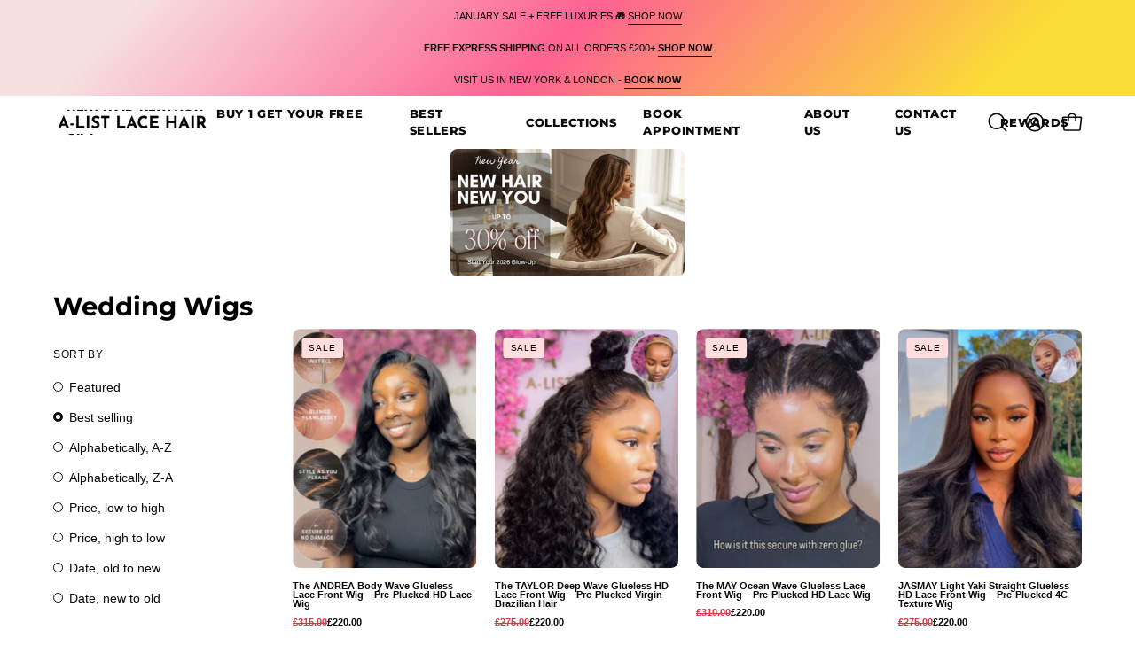

--- FILE ---
content_type: text/css
request_url: https://cdn.shopify.com/extensions/019be590-3aa2-7646-bd16-589592aeb334/sticky-add-to-cart-52/assets/gafsticky.css
body_size: 2300
content:
#great_sticky_bar {background: #fff;display: none;opacity: .95;position: fixed;top: 0;width: 100%;z-index: 1;height: auto;}#great_sticky_bar:before {content: ' ';height: 5px;position: absolute;width: 100%;left: 0;bottom: -7px;background-size: 100%;background-image: -webkit-gradient(linear, 50% 0, 50% 100%, color-stop(0, rgba(0, 0, 0, .124)), color-stop(100%, transparent));background-image: -moz-linear-gradient(top, rgba(0, 0, 0, .124), transparent);background-image: -webkit-linear-gradient(top, rgba(0, 0, 0, .124), transparent);background-image: linear-gradient(to bottom, rgba(0, 0, 0, .124), transparent);}#great_sticky_bar .great_sticky{max-width: 1620px;margin: 0 auto;} #great_sticky_bar .great_sticky_img {cursor: pointer;display: inline-block;vertical-align: middle;height: 55px;}#great_sticky_bar .great_sticky_thumb {display: block;margin: 4px 10px;max-height: 50px;max-width: 50px;}#great_sticky_bar .great_sticky_pro_title {display: inline-block;vertical-align: middle;text-overflow: ellipsis;overflow: hidden;white-space: nowrap;max-width: 100%;}#great_sticky_bar .great_sticky_pro_title a, #great_sticky_bar .great_sticky_pro_title > p {font-size: 16px;text-decoration: none;color: #000;}#great_sticky_bar .great_sticky_pro_stars {font-size: 12px;line-height: 1;}#great_sticky_bar .great_sticky_pro_stars .loox-rating{margin-top: 0 !important;}#great_sticky_bar .great_compare_price, #great_sticky_bar .great_price {font-size: 16px;align-items: center;margin-top: 0;margin-bottom: 0;display: flex;color: #000;}#great_sticky_bar .great_sticky_pro_stars .yotpo-icon-empty-star:before {content: "\e61b";}#great_sticky_bar .great_sticky_pro_stars .yotpo-icon-half-star:before {content: "\e61a";}#great_sticky_bar .great_sticky_pro_stars .yotpo-icon-default-star:before, #great_sticky_bar .great_sticky_pro_stars .yotpo-icon-star:before {content: "\e60e";}#great_sticky_bar .great_sticky_pro_stars .yotpo-icon, #great_sticky_bar .great_sticky_pro_stars .yotpo-icon:after, #great_sticky_bar .great_sticky_pro_stars .yotpo-icon:before {font-family: yotpo-widget-font !important;}#great_sticky_bar .great_buy_btn {display: -ms-flexbox;display: -webkit-flex;display: flex;-ms-flex-align: center;-webkit-align-items: center;-webkit-box-align: center;margin-right: 5px;float: right;height: 55px;align-items: center;}#great_sticky_bar .great_buy_btn button, #great_sticky_bar .great_buy_btn input {line-height: 1;margin: 0!important;width: 100%!important;opacity: 1!important;cursor: pointer;text-align: center;vertical-align: middle;outline: 0;max-height: 50px!important;box-shadow: none;display: inline-block;white-space: normal;padding-left: 10px;padding-right: 10px;min-height: 35px;position:relative !important;}#great_sticky_bar .great_buy_btn button[disabled], #great_sticky_bar .great_buy_btn input[disabled], #great_sticky_bar .great_buy_btn button[aria-disabled="true"]{cursor: not-allowed;opacity: 0.5 !important;}#great_sticky_bar .great_price {height: 55px;float: right;margin-right: 10px;}#great_sticky_bar .great_compare_price {height: 55px;float: right;margin-right: 5px;text-decoration: line-through!important;color: #999;}#great_sticky_bar .great_prod_variants {height: 55px;display: flex;align-items: center;margin-top: 0;margin-bottom: 0;margin-right: 5px;float: right;}#great_sticky_bar .satc_select-wrap {display: inline-block;position: relative;border: 1px solid #777;width: fit-content;margin: 0 2px;padding: 1px;border-radius: 4px;background: #FFF;}#great_sticky_bar .satc_select-wrap:hover {border: 1px solid #000;}#great_sticky_bar .satc_select-wrap label {display: none;font-size: 10px;text-transform: uppercase;color: #777;padding: 2px 8px 0;}#great_sticky_bar .satc_select-wrap label.active {display: block;font-size: 9px;text-align: left;width: auto;margin: 0;padding: 2px 8px 0;color: #777;overflow: hidden;line-height: 1;max-width: 100px;text-overflow: ellipsis;white-space: nowrap;}#great_sticky_bar .great_prod_variants .great_pro_variants input, #great_sticky_bar .great_prod_variants .great_pro_variants select {margin: 0 2px 0 0 !important;width: 100%;display: inline-block!important;clear: initial!important;min-width: 45px!important;min-height: 35px;padding-top: 0px;padding-bottom: 0px;padding-left: 15px;padding-right: 15px;opacity: 1 !important;position: unset !important;border: 0;height: auto;background: transparent;color: #000;}#great_sticky_bar .great_prod_variants .great_pro_variants input:focus-visible, #great_sticky_bar .great_prod_variants .great_pro_variants select:focus-visible {outline-offset: unset;box-shadow: none;}#great_sticky_bar .great_prod_variants .great_pro_variants input:focus, #great_sticky_bar .great_prod_variants .great_pro_variants input:hover, #great_sticky_bar .great_prod_variants .great_pro_variants select:focus, #great_sticky_bar .great_prod_variants .great_pro_variants select:hover{border: none;outline: 0;}#great_sticky_bar .great_prod_variants .great_pro_variants label.active + select {min-height: 25px;}#great_sticky_bar .great_prod_variants #gafquantity {float: right;min-height: 39px;width: 40px!important;padding-left: 5px;padding-right: 2px;margin-top: 0;margin-bottom: 0;padding-top: 0px;padding-bottom: 0px;border: 1px solid;border-radius: 2px;background: transparent;}#great_sticky_bar .great_on_bottom {bottom: 0;top: auto!important;border-top: 1px solid #ddd;}#great_sticky_bar.great_on_bottom:before {height: 2px;top: -1px;bottom: auto;}#great_sticky_bar .great_buy_btn.animation {-webkit-animation-duration: 1s;animation-duration: 1s;-webkit-animation-fill-mode: both;animation-fill-mode: both;}#great_sticky_bar .great_buy_btn.animation.tada {-webkit-animation-name: animationtada;animation-name: animationtada;}#great_sticky_bar .great_buy_btn.animation.pulse {-webkit-animation-name: animationpulse;animation-name: animationpulse;}#great_sticky_bar .great_buy_btn.animation.shake {-webkit-animation-name: animationshake;animation-name: animationshake;}#great_sticky_bar .atcpoweredby{position: absolute;line-height: 1;}.desktop.great_on_top .atcpoweredby{right: 5px;left: auto;top: auto;bottom: -15px;}.desktop.great_on_bottom .atcpoweredby{top: -15px;left: auto;right: 5px;}#great_sticky_bar .atcpoweredby a{font-size: 11px;line-height: 1;color: #9c9999;text-decoration: none;padding: 0;margin: 0;font-family: Lato, Helvetica, Arial, sans-serif;}#great_sticky_bar .atcpoweredby a:hover{color: #9c9999;text-decoration: none;padding: 0;margin: 0;}#great_sticky_bar .great_buy_btn button:not(:first-child) {display: none;}.great_buy_btn .addCart{padding: 6px !important;}@-webkit-keyframes animationtada {0%, to {-webkit-transform: scaleX(1);transform: scaleX(1) }10%, 20% {-webkit-transform: scale3d(.9, .9, .9) rotate(-3deg);transform: scale3d(.9, .9, .9) rotate(-3deg) }30%, 50%, 70%, 90% {-webkit-transform: scale3d(1.1, 1.1, 1.1) rotate(3deg);transform: scale3d(1.1, 1.1, 1.1) rotate(3deg) }40%, 60%, 80% {-webkit-transform: scale3d(1.1, 1.1, 1.1) rotate(-3deg);transform: scale3d(1.1, 1.1, 1.1) rotate(-3deg) }}@keyframes animationtada {0%, to {-webkit-transform: scaleX(1);transform: scaleX(1) }10%, 20% {-webkit-transform: scale3d(.9, .9, .9) rotate(-3deg);transform: scale3d(.9, .9, .9) rotate(-3deg) }30%, 50%, 70%, 90% {-webkit-transform: scale3d(1.1, 1.1, 1.1) rotate(3deg);transform: scale3d(1.1, 1.1, 1.1) rotate(3deg) }40%, 60%, 80% {-webkit-transform: scale3d(1.1, 1.1, 1.1) rotate(-3deg);transform: scale3d(1.1, 1.1, 1.1) rotate(-3deg) }}@-webkit-keyframes animationpulse {0%, to {-webkit-transform: scaleX(1);transform: scaleX(1) }50% {-webkit-transform: scale3d(1.05, 1.05, 1.05);transform: scale3d(1.05, 1.05, 1.05) }}@keyframes animationpulse {0%, to {-webkit-transform: scaleX(1);transform: scaleX(1) }50% {-webkit-transform: scale3d(1.05, 1.05, 1.05);transform: scale3d(1.05, 1.05, 1.05) }}@-webkit-keyframes animationshake {0%, to {-webkit-transform: translateZ(0);transform: translateZ(0) }10%, 30%, 50%, 70%, 90% {-webkit-transform: translate3d(-10px, 0, 0);transform: translate3d(-10px, 0, 0) }20%, 40%, 60%, 80% {-webkit-transform: translate3d(10px, 0, 0);transform: translate3d(10px, 0, 0) }}@keyframes shake {0%, to {-webkit-transform: translateZ(0);transform: translateZ(0) }10%, 30%, 50%, 70%, 90% {-webkit-transform: translate3d(-10px, 0, 0);transform: translate3d(-10px, 0, 0) }20%, 40%, 60%, 80% {-webkit-transform: translate3d(10px, 0, 0);transform: translate3d(10px, 0, 0) }}.satcbowneroverlay {position: fixed;bottom: 20px;left: 8%;right: auto;z-index: 999999;}.satcbowneroverlay:target {visibility: visible;opacity: 1;}.satcbownerpopup {padding: 20px;background: #fff;border-radius: 15px;width: 400px;position: relative;transition: all 5s ease-in-out;box-shadow: rgba(0, 0, 0, .15) 0 0 20px 0;z-index: 99999;max-width: 400px;}.satcbownerwrapcontent span {color: #fff;padding: 0 5px;font-weight: 700;background-color: #f93737;background-image: -webkit-gradient(linear, 0 100%, 100% 0, color-stop(.25, rgba(255, 255, 255, .15)), color-stop(.25, transparent), color-stop(.5, transparent), color-stop(.5, rgba(255, 255, 255, .15)), color-stop(.75, rgba(255, 255, 255, .15)), color-stop(.75, transparent), to(transparent));background-image: -webkit-linear-gradient(-45deg, rgba(255, 255, 255, .15) 25%, transparent 25%, transparent 50%, rgba(255, 255, 255, .15) 50%, rgba(255, 255, 255, .15) 75%, transparent 75%, transparent);background-image: -moz-linear-gradient(-45deg, rgba(255, 255, 255, .15) 25%, transparent 25%, transparent 50%, rgba(255, 255, 255, .15) 50%, rgba(255, 255, 255, .15) 75%, transparent 75%, transparent);background-image: -ms-linear-gradient(-45deg, rgba(255, 255, 255, .15) 25%, transparent 25%, transparent 50%, rgba(255, 255, 255, .15) 50%, rgba(255, 255, 255, .15) 75%, transparent 75%, transparent);background-image: -o-linear-gradient(-45deg, rgba(255, 255, 255, .15) 25%, transparent 25%, transparent 50%, rgba(255, 255, 255, .15) 50%, rgba(255, 255, 255, .15) 75%, transparent 75%, transparent);background-image: linear-gradient(-45deg, rgba(255, 255, 255, .15) 25%, transparent 25%, transparent 50%, rgba(255, 255, 255, .15) 50%, rgba(255, 255, 255, .15) 75%, transparent 75%, transparent);-webkit-animation: progress-bar-stripes 2s linear infinite;-moz-animation: progress-bar-stripes 2s linear infinite;animation: progress-bar-stripes 2s linear infinite;}@-webkit-keyframes progress-bar-stripes {from {background-position: 0 0 }to {background-position: 40px 0 }}@-moz-keyframes progress-bar-stripes {from {background-position: 0 0 }to {background-position: 40px 0 }}@keyframes progress-bar-stripes {from {background-position: 0 0 }to {background-position: 40px 0 }}.satcbownerpopup h2 {width: fit-content;padding: 0;margin-bottom: 10px;font-size: 13px;border: 1px solid #868f9a;line-height: 1;padding: 7px;color: #868f9a;margin-top: 0;font-family: Tahoma, Arial, sans-serif;border-radius: 5px;text-transform: none;}.satcbownerpopup h2 img {vertical-align: middle;margin-right: 6px;}.satcbownerwraphead {font-size: 20px;font-weight: 700;margin-bottom: 10px;font-family: Poppins;}.satcbownerwrapcontent {font-size: 14px;color: #868b8e;font-family: Poppins;}.satcbownerpopup .satcbownerpopupclose {position: absolute;top: 0;right: 10px;transition: all .2s;font-size: 30px;font-weight: 700;text-decoration: none;color: #868f9a;}.satcbownerpopup .satcbownerpopupclose:hover {color: #000;}.satcbownerpopup .satcbcontent {max-height: 30%;}.satcbfooter {margin-top: 30px;margin-bottom: 15px;}.satcbfooter a.satcbupgradenow {text-decoration: none;background: #32c5d2;color: #fff;padding: 12px 20px;border-radius: 30px;font-weight: 700;font-family: Poppins;}.satcbownerpopup h2 span {vertical-align: middle;line-height: 1;font-family: Poppins;}.satcbfooter a.satcbupgradenow:hover {text-decoration: none;opacity: 0.6;}.satcbownerchannels {position: relative;float: right;}.satcbcontent.reskmoreevents {display: none;}.satcbownerremind {margin-top: 15px;display: block;}.satcbownerremind a {text-decoration: none;background: #32c5d2;color: #fff;padding: 10px;border-radius: 30px;line-height: 1;font-weight: 700;font-family: Poppins;}.satcbownerremind a.satcbdontremind {background: #ff0047;margin-left: 5px;}@media screen and (max-width:700px) {.satcbownerpopup {width: 80%;}}.icon-gaf-spinner{background: url(data:image/svg+xml;utf8,%3Csvg%20aria-hidden%3D%22true%22%20focusable%3D%22false%22%20role%3D%22presentation%22%20class%3D%22icon-gaf-spinner%22%20style%3D%22width%3A%201.5em%3B%20height%3A%201.5em%3Bvertical-align%3A%20middle%3Bfill%3A%20%23ffffff%3Boverflow%3A%20hidden%3B%22%20viewBox%3D%220%200%2020%2020%22%20version%3D%221.1%22%20xmlns%3D%22http%3A%2F%2Fwww.w3.org%2F2000%2Fsvg%22%20p-id%3D%222212%22%3E%3Cpath%20d%3D%22M7.229%201.173a9.25%209.25%200%201%200%2011.655%2011.412%201.25%201.25%200%201%200-2.4-.698%206.75%206.75%200%201%201-8.506-8.329%201.25%201.25%200%201%200-.75-2.385z%22%3E%3C%2Fpath%3E%3C%2Fsvg%3E) left top no-repeat;background-size: 1.5rem auto;width: 1.5rem;height: 1.5rem;-webkit-animation-name: gafatcspin;-webkit-animation-duration: 1000ms;-webkit-animation-iteration-count: infinite;-webkit-animation-timing-function: linear;-moz-animation-name: gafatcspin;-moz-animation-duration: 1000ms;-moz-animation-iteration-count: infinite;-moz-animation-timing-function: linear;-ms-animation-name: gafatcspin;-ms-animation-duration: 1000ms;-ms-animation-iteration-count: infinite;-ms-animation-timing-function: linear;animation-name: gafatcspin;animation-duration: 1000ms;animation-iteration-count: infinite;animation-timing-function: linear;position: absolute;top: 0;left: 0;right: 0;bottom: 0;margin: auto;}.icon-gaf-spinnerbg{position: absolute;background: #333;top: 0;bottom: 0;right: 0;left: 0;opacity: 0.7;}@-ms-keyframes gafatcspin {from {-ms-transform: rotate(0deg);}to {-ms-transform: rotate(360deg);}}@-moz-keyframes gafatcspin {from {-moz-transform: rotate(0deg);}to {-moz-transform: rotate(360deg);}}@-webkit-keyframes gafatcspin {from {-webkit-transform: rotate(0deg);}to {-webkit-transform: rotate(360deg);}}@keyframes gafatcspin {from {transform: rotate(0deg);}to {transform: rotate(360deg);}}@media screen and (min-width:769px) {.d_atcdesign_onlyatcbtn .great_sticky_img, .d_atcdesign_onlyatcbtn .great_sticky_pro_title, .d_atcdesign_onlyatcbtn .great_price, .d_atcdesign_onlyatcbtn .great_compare_price, .d_atcdesign_onlyatcbtn .great_prod_variants{display: none !important;}.d_atcdesign_onlyatcbtn .great_buy_btn{width: 100% !important;height: auto !important;margin-right: 0 !important;}.d_atcdesign_onlyatcbtn#great_sticky_bar .great_buy_btn button, .d_atcdesign_onlyatcbtn#great_sticky_bar .great_buy_btn input{max-width: 100% !important;min-height: 40px;}}@media (max-width:767px) {#great_sticky_bar .great_sticky_pro_title {max-width: calc(100% - 355px);}#great_sticky_bar .great_buy_btn {margin-right: 2px;padding-left: 4px;}#great_sticky_bar .great_prod_variants {width: 100%;margin: 0;}#great_sticky_bar .great_prod_variants .great_pro_variants {width: 100%;display: flex;margin-left: 2px;}#great_sticky_bar .great_prod_variants .great_pro_variants input, #great_sticky_bar .great_prod_variants .great_pro_variants select {width: 100%;}#great_sticky_bar .great_prod_variants #gafquantity {margin-right: 3px;}#great_sticky_bar .great_sticky_pro_stars, #great_sticky_bar .great_prod_variants.gafnooptions {display: none;}#great_sticky_bar .mobileposition_bottom .atcpoweredby {top: -15px;left: auto;right: 5px;}#great_sticky_bar .mobileposition_top .atcpoweredby {right: 5px;left: auto;top: auto;bottom: -16px;}#great_sticky_bar .great_prod_variants .great_pro_variants .satc_select-wrap {width: 100%;}#great_sticky_bar.nooptionwithqtyonmobile .great_buy_btn{width: 100%;}#great_sticky_bar.nooptionwithqtyonmobile .great_buy_btn button, #great_sticky_bar.nooptionwithqtyonmobile .great_buy_btn input{min-height: 40px;}#great_sticky_bar.nooptionwithqtyonmobile .great_prod_variants #gafquantity {margin-left: 3px;}#great_sticky_bar.nooptionwithqtyonmobile .great_pro_variants{width: auto;}}@media (max-width:700px) {#great_sticky_bar.mobilebuttonwithoption .great_compare_price, #great_sticky_bar.mobilebuttonwithoption .great_price, #great_sticky_bar.mobilebuttonwithoption .great_sticky_img, #great_sticky_bar.mobilebuttonwithoption .great_sticky_pro_title {display: none;}#great_sticky_bar.mobilebuttonwithoption .great_buy_btn, #great_sticky_bar.mobilebuttonwithoption .great_prod_variants {width: 100%;height: auto;}#great_sticky_bar.mobilebuttononly .great_compare_price, #great_sticky_bar.mobilebuttononly .great_price, #great_sticky_bar.mobilebuttononly .great_sticky_img, #great_sticky_bar.mobilebuttononly .great_sticky_pro_title, #great_sticky_bar.mobilebuttononly .great_prod_variants{display: none;}#great_sticky_bar.mobilebuttononly .great_buy_btn {width: 100%;height: auto;margin: 0;padding: 0;}}@media (max-width:500px) {#great_sticky_bar .great_compare_price {display: none;}}.satcincartcheck{position: absolute;top: 0;left: 0;right: 0;bottom: 0;width: 100%;height: 100%;vertical-align: middle;background: #6a66668c;}.js-drawer-open #great_sticky_bar, .lock-scroll #great_sticky_bar{display: none !important;}

--- FILE ---
content_type: text/javascript
request_url: https://www.a-listlacehair.com/cdn/shop/t/51/assets/theme.js?v=147302589437304943741763692970
body_size: 73553
content:
/*
* @license
* Palo Alto Theme (c)
*
* The contents of this file should not be modified.
* add any minor changes to assets/custom.js
*
*/
!function(t,e,i,s){"use strict";function o(t,e){let i;return function(){if(t){const s=()=>t.apply(this,arguments);clearTimeout(i),i=setTimeout(s,e)}}}!function(){const t={NODE_ENV:"production"};try{if(process)return process.env=Object.assign({},process.env),void Object.assign(process.env,t)}catch(t){}globalThis.process={env:t}}(),window.theme=window.theme||{},window.theme.sizes={mobile:480,small:768,large:1024,widescreen:1440},window.theme.keyboardKeys={TAB:"Tab",ENTER:"Enter",NUMPADENTER:"NumpadEnter",ESCAPE:"Escape",SPACE:"Space",LEFTARROW:"ArrowLeft",RIGHTARROW:"ArrowRight"},window.theme.focusable='button, [href], input, select, textarea, [tabindex]:not([tabindex="-1"])';const n="body",r="[data-main]",a="[data-site-header]",l="[data-prevent-transparent-header]",c="supports-transparent-header",h="site-header--transparent",d="is-first-section-transparent",u="data-transparent",p=()=>{const t=document.querySelector(n),e=t.querySelector(a);if(!e)return;const i="true"===e.getAttribute(u),s=t.querySelector(r).children[0];if(!s)return;const o=s.querySelector(`${l}:first-of-type`);window.isHeaderTransparent=i&&s.classList.contains(c)&&!o;CSS.supports("(selector(:has(*)))")||(t.classList.toggle(d,window.isHeaderTransparent),e.classList.toggle(h,window.isHeaderTransparent))},m=".section-footer--parallax",g="[data-section-type]",f=":scope > [data-wave]",y=".wavy:not(.site-footer)",v=".parallax-shadow:not(.site-footer)",b="wavy",w="parallax-shadow",S="parallax-rounded-corners",E="section-footer--parallax",L="body--rounded-corners-large",k="data-parallax-wavy",A=t=>{const e=t,i=document.querySelectorAll(y),s=document.querySelectorAll(v);i.forEach((t=>{t.classList.remove(b);[...t.querySelectorAll(f)].map((t=>t.remove()))})),s.forEach((t=>{t.classList.remove(w),t.classList.remove(S),document.body.classList.remove(L);[...t.querySelectorAll(f)].map((t=>t.remove()))}));const o=document.querySelectorAll(m);if(o.length>0){const t=o[0].querySelector(g);t.hasAttribute(k)&&t.classList.add(b)}e.classList.contains(E)||document.dispatchEvent(new CustomEvent("theme:footer:unload"))};window.Shopify=window.Shopify||{},window.Shopify.theme=window.Shopify.theme||{},window.Shopify.theme.sections=window.Shopify.theme.sections||{},window.Shopify.theme.sections.registered=window.Shopify.theme.sections.registered||{},window.Shopify.theme.sections.instances=window.Shopify.theme.sections.instances||[];const C=window.Shopify.theme.sections.registered,q=window.Shopify.theme.sections.instances,T={id:"data-section-id",type:"data-section-type"};let P=class{getStack(){return this.callStack}constructor(t=null,e=[]){this.type=t,this.components=function(t){if(void 0!==t&&"object"!=typeof t||null===t)throw new TypeError("Theme Sections: The components object provided is not a valid");return t}(e),this.callStack={onLoad:[],onUnload:[],onSelect:[],onDeselect:[],onBlockSelect:[],onBlockDeselect:[],onReorder:[]},e.forEach((t=>{for(const[e,i]of Object.entries(t)){const t=this.callStack[e];Array.isArray(t)&&"function"==typeof i?t.push(i):(console.warn(`Unregisted function: '${e}' in component: '${this.type}'`),console.warn(i))}}))}},x=class{callFunctions(t,e=null){this.callStack[t].forEach((t=>{const i={id:this.id,type:this.type,container:this.container};e?t.call(i,e):t.call(i)}))}onLoad(){this.callFunctions("onLoad")}onUnload(){this.callFunctions("onUnload")}onSelect(t){this.callFunctions("onSelect",t)}onDeselect(t){this.callFunctions("onDeselect",t)}onBlockSelect(t){this.callFunctions("onBlockSelect",t)}onBlockDeselect(t){this.callFunctions("onBlockDeselect",t)}onReorder(t){this.callFunctions("onReorder",t)}constructor(t,e){this.container=function(t){if(!(t instanceof Element))throw new TypeError("Theme Sections: Attempted to load section. The section container provided is not a DOM element.");if(null===t.getAttribute(T.id))throw new Error("Theme Sections: The section container provided does not have an id assigned to the "+T.id+" attribute.");return t}(t),this.id=t.getAttribute(T.id),this.type=e.type,this.callStack=e.getStack();try{this.onLoad()}catch(t){console.warn(`Error in section: ${this.id}`),console.warn(this),console.warn(t)}}};function I(t,e){if("string"!=typeof t)throw new TypeError("Theme Sections: The first argument for .register must be a string that specifies the type of the section being registered");if(void 0!==C[t])throw new Error('Theme Sections: A section of type "'+t+'" has already been registered. You cannot register the same section type twice');Array.isArray(e)||(e=[e]);const i=new P(t,e);return C[t]=i,C}function H(t,e){t=O(t),void 0===e&&(e=document.querySelectorAll("["+T.type+"]")),e=B(e),t.forEach((function(t){const i=C[t];void 0!==i&&(e=e.filter((function(e){return!(M(e).length>0)&&(null!==e.getAttribute(T.type)&&(e.getAttribute(T.type)!==t||(q.push(new x(e,i)),!1)))})))}))}function F(t){M(t).forEach((function(t){var e=q.map((function(t){return t.id})).indexOf(t.id);q.splice(e,1),t.onUnload()}))}function M(t){var e=[];if(NodeList.prototype.isPrototypeOf(t)||Array.isArray(t))var i=t[0];if(t instanceof Element||i instanceof Element)B(t).forEach((function(t){e=e.concat(q.filter((function(e){return e.container===t})))}));else if("string"==typeof t||"string"==typeof i){O(t).forEach((function(t){e=e.concat(q.filter((function(e){return e.type===t})))}))}return e}function D(t){for(var e,i=0;i<q.length;i++)if(q[i].id===t){e=q[i];break}return e}function O(t){return"*"===t?t=Object.keys(C):"string"==typeof t?t=[t]:t.constructor===x?t=[t.prototype.type]:Array.isArray(t)&&t[0].constructor===x&&(t=t.map((function(t){return t.type}))),t=t.map((function(t){return t.toLowerCase()}))}function B(t){return NodeList.prototype.isPrototypeOf(t)&&t.length>0?t=Array.prototype.slice.call(t):NodeList.prototype.isPrototypeOf(t)&&0===t.length||null===t?t=[]:!Array.isArray(t)&&t instanceof Element&&(t=[t]),t}window.Shopify.designMode&&(document.addEventListener("shopify:section:load",(function(t){var e=t.detail.sectionId,i=t.target.querySelector("["+T.id+'="'+e+'"]');!0===window.Shopify.visualPreviewMode&&null===i&&(i=t.target.querySelector(`[${T.id}]`)),null!==i&&H(i.getAttribute(T.type),i)})),document.addEventListener("shopify:section:reorder",(function(t){var e=t.detail.sectionId,i=t.target.querySelector("["+T.id+'="'+e+'"]');"object"==typeof M(i)[0]&&M(i).forEach((function(t){t.onReorder()}))})),document.addEventListener("shopify:section:unload",(function(t){var e=t.detail.sectionId,i=t.target.querySelector("["+T.id+'="'+e+'"]');"object"==typeof M(i)[0]&&F(i)})),document.addEventListener("shopify:section:select",(function(t){var e=D(t.detail.sectionId);"object"==typeof e&&e.onSelect(t)})),document.addEventListener("shopify:section:deselect",(function(t){var e=D(t.detail.sectionId);"object"==typeof e&&e.onDeselect(t)})),document.addEventListener("shopify:block:select",(function(t){var e=D(t.detail.sectionId);"object"==typeof e&&e.onBlockSelect(t)})),document.addEventListener("shopify:block:deselect",(function(t){var e=D(t.detail.sectionId);"object"==typeof e&&e.onBlockDeselect(t)})));const z='[data-parallax="card-scrolling"]',_=()=>{setTimeout((()=>{window.Shopify.theme.sections.instances.filter((t=>{const e="slider"===t.type,i="banner-image"===t.type,s=t.container.matches(z);return e&&s||i&&s})).forEach((t=>{F(t.id),setTimeout((()=>H(t.id)))}))}))};let $=X();const V={body:"body",main:"[data-main]",collectionFilters:"[data-collection-filters]",footer:'[data-section-type*="footer"]',header:"[data-header-height]",stickyHeader:'[data-site-header][data-position="fixed"]',announcementBar:"[data-announcement-bar]",collectionStickyBar:"[data-collection-sticky-bar]",logoTextLink:"[data-logo-text-link]"},R={templateCollection:"template-collection",templateSearch:"template-search",supportsTransparentHeader:"supports-transparent-header"};function N(){var t,e;const i={};return i.windowHeight=Math.min(window.screen.height,window.innerHeight),i.footerHeight=K(V.footer),i.headerHeight=K(V.header),i.stickyHeaderHeight=Q()?window.stickyHeaderHeight:0,i.headerInitialHeight=parseInt((null===(t=document.querySelector(V.header))||void 0===t?void 0:t.dataset.height)||(null===(e=document.querySelector(V.header))||void 0===e?void 0:e.offsetHeight))||0,i.announcementBarHeight=K(V.announcementBar),i.collectionStickyBarHeight=K(V.collectionStickyBar),i}function W(){document.addEventListener("theme:resize",j),U(),document.dispatchEvent(new CustomEvent("theme:vars"),{bubbles:!1})}function U(){G()}function j(){G(!0)}function G(t=!1){const e=document.querySelector(V.body),i=document.querySelector(V.collectionFilters),s=null!==document.querySelector(V.logoTextLink);let{windowHeight:o,headerHeight:n,headerInitialHeight:r,announcementBarHeight:a,footerHeight:l,collectionStickyBarHeight:c}=N();s&&(n=function(){document.documentElement.style.setProperty("--header-height","auto"),document.documentElement.style.setProperty("--header-sticky-height","auto");const t=document.querySelector(V.header).offsetHeight;return requestAnimationFrame((()=>{document.documentElement.style.setProperty("--header-height",`${t}px`),document.documentElement.style.setProperty("--header-sticky-height",`${t}px`)})),t}());const h=window.isHeaderTransparent&&document.querySelector(V.main).firstElementChild.classList.contains(R.supportsTransparentHeader)?o-a:o-r-a;let d=Q()?o-window.stickyHeaderHeight:o;const u=e.classList.contains(R.templateCollection),p=e.classList.contains(R.templateSearch),m=u&&i||p&&i;if(document.documentElement.style.setProperty("--footer-height",`${l}px`),document.documentElement.style.setProperty("--content-full",`${h}px`),document.documentElement.style.setProperty("--content-min",o-n-l+"px"),document.documentElement.style.setProperty("--collection-sticky-bar-height",`${c}px`),m&&(d=o),!t)return void document.documentElement.style.setProperty("--full-height",`${d}px`);const g=X();g!==$&&(document.documentElement.style.setProperty("--full-height",`${d}px`),$=g)}function K(t){const e=document.querySelector(t);return e?e.clientHeight:0}function Q(){return document.querySelector(V.stickyHeader)}function X(){return window.matchMedia("(orientation: portrait)").matches?"portrait":window.matchMedia("(orientation: landscape)").matches?"landscape":void 0}const Y={overflowBackground:"[data-overflow-background]",overflowFrame:"[data-overflow-frame]",overflowContent:"[data-overflow-content]",overflowContainer:"[data-overflow-container]",overflowWrapper:"[data-overflow-wrapper]"};function J(t,e){let i=0;e.forEach((t=>{i=t.offsetHeight>i?t.offsetHeight:i}));const s=t.querySelectorAll(Y.overflowBackground);[t,...s].forEach((t=>{t.style.setProperty("min-height",`calc(${i}px + var(--header-height))`)}))}function Z(t){if(window.innerWidth<window.theme.sizes.small){return void t.querySelectorAll(Y.overflowFrame).forEach((t=>{const e=t.querySelectorAll(Y.overflowContent);J(t,e)}))}let e=0;const i=t.querySelectorAll(Y.overflowFrame);t.querySelectorAll(Y.overflowContent).forEach((t=>{t.offsetHeight>e&&(e=t.offsetHeight)}));[...i,...t.querySelectorAll(Y.overflowBackground)].forEach((t=>{t.style.setProperty("min-height",`${e}px`)})),t.style.setProperty("min-height",`${e}px`)}function tt(t){const e=t.querySelectorAll(Y.overflowContainer);e&&e.forEach((t=>{const e=t.querySelectorAll(Y.overflowContent);J(t,e),document.addEventListener("theme:resize",(()=>{J(t,e)}))}));const i=t.querySelectorAll(Y.overflowWrapper);i&&i.forEach((t=>{Z(t),document.addEventListener("theme:resize",(()=>{Z(t)}))}))}function et(){document.dispatchEvent(new CustomEvent("theme:resize",{bubbles:!0})),window.lastWindowWidth!==window.innerWidth&&(document.dispatchEvent(new CustomEvent("theme:resize:width",{bubbles:!0})),window.lastWindowWidth=window.innerWidth)}window.lastWindowWidth=window.innerWidth;let it=window.pageYOffset,st=null,ot=null,nt=null,rt=null,at=0;const lt={quickViewVisible:"js-quick-view-visible",cartDrawerOpen:"js-drawer-open-cart"};function ct(e){setTimeout((()=>{at&&clearTimeout(at),t.disablePageScroll(e.detail,{allowTouchMove:t=>"TEXTAREA"===t.tagName}),document.documentElement.setAttribute("data-scroll-locked","")}))}function ht(t){const e=t.detail;e?at=setTimeout(dt,e):dt()}function dt(){document.body.classList.contains(lt.quickViewVisible)||document.body.classList.contains(lt.cartDrawerOpen)||(t.clearQueueScrollLocks(),t.enablePageScroll(),document.documentElement.removeAttribute("data-scroll-locked"))}const ut=(t,e="",i)=>{const s=i||document.createElement("div");return s.classList.add(e),s.setAttribute("data-scroll-lock-scrollable",""),t.parentNode.insertBefore(s,t),s.appendChild(t)};function pt(t){t.querySelectorAll("table").forEach((t=>{ut(t,"table-wrapper")}))}const mt={loading:"is-loading",imgIn:"img-in"},gt={img:"img.is-loading",section:"[data-section-type]"};function ft(t){t.querySelectorAll(gt.img).forEach((t=>{if(t.complete){t.classList.remove(mt.loading),t.parentNode.classList.remove(mt.loading);const e=t.closest(gt.section);e&&e.classList.add(mt.imgIn)}}))}const yt="img",vt="template",bt=".shopify-section",wt="[data-deferred-content]",St="[data-product-image]",Et="srcset",Lt="data-loaded",kt="data-deferred-container";let At=class extends HTMLElement{connectedCallback(){0!=this.deferredTriggers.length?this.deferredTriggers.forEach((t=>{t.addEventListener("mouseenter",(()=>{this.hasAttribute(Lt)||this.loadTemplate()}),{once:!0})})):this.container.addEventListener("mouseenter",(()=>{this.hasAttribute(Lt)||this.loadTemplate()}),{once:!0})}loadTemplate(){var t;const e=document.createElement("div"),i=this.querySelector(vt);if(!i||!(null==i||null===(t=i.content)||void 0===t?void 0:t.firstElementChild))return;e.appendChild(i.content.firstElementChild.cloneNode(!0));const s=e.querySelector(wt);if(!s)return;this.append(s),this.setAttribute(Lt,!0);s.querySelectorAll(yt).length>0&&this.reloadSrcset(this)}reloadSrcset(t){t&&t.querySelectorAll(yt).forEach((t=>{if(!t.parentNode.matches(St)){const e=t.getAttribute(Et);t.setAttribute(Et,""),t.setAttribute(Et,e)}}))}constructor(){super(),this.container=this,this.hasAttribute(kt)&&(this.container=this.closest(this.getAttribute(kt))||this.closest(bt)),this.deferredTriggers=this.container.querySelectorAll(this.dataset.deferredTriggers)}};const Ct="[data-aos]",qt="[data-has-highlight]",Tt="[data-highlight-holder]",Pt="path",xt="sup",It=".flickity-enabled",Ht="[data-slide].is-selected",Ft="[data-sticky-text]",Mt="text-count-up",Dt=".text-reveal__cropper",Ot="data-highlight-type",Bt="data-is-active",zt="is-active",_t="overflow-hidden",$t={"circle-hand-drawn":{keyframes:[{strokeDashoffset:"1",opacity:"0"},{opacity:"1",offset:.01},{strokeDashoffset:"0",opacity:"1"}],timing:{duration:1e3,delay:0,iterations:1,fill:"forwards",easing:"cubic-bezier(0.7, 0, 0.3, 1)"}},circle:{keyframes:[{strokeDashoffset:"506",opacity:"0"},{opacity:"1",offset:.01},{strokeDashoffset:"0",opacity:"1"}],timing:{duration:800,delay:0,iterations:1,fill:"forwards",easing:"cubic-bezier(0.6, 0, 0.4, 1)"}},highlight:{keyframes:[{transform:"scaleX(0)"},{transform:"scaleX(1)"}],timing:{duration:600,delay:200,iterations:1,fill:"forwards",easing:"ease",pseudoElement:"::before"},keyframesHover:[{transform:"scaleY(0.1)"},{transform:"scaleY(1)"}]},"highlight-color":{keyframes:[{backgroundSize:"200% 100%",backgroundPosition:"100% 0"},{backgroundSize:"200% 100%",backgroundPosition:"0 0",offset:.2},{backgroundSize:"1100% 100%",backgroundPosition:"0 0"}],timing:{duration:2e3,delay:200,iterations:1,fill:"forwards",easing:"cubic-bezier(0, 0, 0.9, 0.4)"}},squiggle:{keyframes:[{maskPosition:"100% 0"},{maskPosition:"0 0"}],timing:{duration:1200,delay:200,iterations:1,fill:"forwards",easing:"cubic-bezier(0.6, 0, 0.4, 1)"}},stroke:{keyframes:[{backgroundPosition:"100% 0"},{backgroundPosition:"0 0"}],timing:{duration:1200,delay:0,iterations:1,fill:"forwards",easing:"cubic-bezier(0.25, 0.1, 0.9, 0.3)"}},underline:{keyframes:[{transform:"scaleX(0)"},{transform:"scaleX(1)"}],timing:{duration:900,delay:200,iterations:1,fill:"forwards",easing:"ease",pseudoElement:"::before"}},"underline-hand-drawn":{keyframes:[{strokeDashoffset:"1",opacity:"0"},{opacity:"1",offset:.01},{strokeDashoffset:"0",opacity:"1"}],timing:{duration:1e3,delay:0,iterations:1,fill:"forwards",easing:"cubic-bezier(0.7, 0, 0.3, 1)"}}};let Vt=class extends HTMLElement{connectedCallback(){this.timeout=null,this.controller=new AbortController,this.type&&this.target&&(this.animation=this.target.animate($t[this.type].keyframes,$t[this.type].timing),this.animation.pause(),this.bindAnimation("init"),this.bindAnimation("pause"),this.modifyDefaults("slider"),this.animation&&(this.link&&this.listen(),theme.settings.animationsEnabled||(this.animation.play(),this.bindAnimation("play"))))}disconnectedCallback(){this.controller.abort()}attributeChangedCallback(t,e,i){const s=t===Bt,o=null===e&&s,n="true"===i;s&&n&&!("true"===e&&"true"===i)&&this.triggerAnimation(),o||n||this.reset()}triggerAnimation(){const t=this.closest(Ct);var e,i;t?(null===(e=this.textRevealCropper)||void 0===e||e.classList.add(_t),this.textCountUp?(clearTimeout(this.timeout),this.timeout=setTimeout((()=>{var t;null===(t=this.textRevealCropper)||void 0===t||t.classList.remove(_t),this.setAnimationDelay(0),this.animate()}),100)):(i=t,new Promise((t=>{function e(s){s.target==i&&(i.removeEventListener("animationend",e),i.removeEventListener("transitionend",e),t())}null==i||i.addEventListener("animationend",e),null==i||i.addEventListener("transitionend",e)}))).then((()=>{var e;const i=1e3*(window.getComputedStyle(t).getPropertyValue("animation-delay")||0).replace("s",""),s=Math.max(i-250,0);null===(e=this.textRevealCropper)||void 0===e||e.classList.remove(_t),this.setAnimationDelay(s),this.animate()}))):this.animate()}listen(){this.link.addEventListener("mouseenter",(t=>this.onMouseenter(t)),{signal:this.controller.signal}),this.link.addEventListener("mouseleave",(t=>this.onMouseleave(t)),{signal:this.controller.signal})}animate(){this.animation&&(this.animation.play(),this.bindAnimation("play"),this.animation.onfinish=()=>this.onFinish())}shouldAnimate(){requestAnimationFrame((()=>{let t=!0;Boolean(this.closest(It))&&(t=Boolean(this.closest(Ht)));const e=this.closest(Ft);e&&(t=Boolean(e.classList.contains(zt))),this.setTriggerAttribute(t)}))}setTriggerAttribute(t=!0){this.setAttribute(Bt,t)}reset(){this.animation&&(this.animation.cancel(),this.bindAnimation("cancel"),this.setAnimationDelay($t[this.type].timing.delay))}onMouseenter(t){t.stopImmediatePropagation(),this.setAnimationDelay(0),this.modifyDefaults("mouseenter"),this.animation.reverse(),this.bindAnimation("mouseenter")}onMouseleave(t){t.stopImmediatePropagation(),this.modifyDefaults("mouseleave"),this.animation.reverse(),this.bindAnimation("mouseleave")}onFinish(){if(this.hasAttribute(Bt)){const t="true"===this.getAttribute(Bt)?0:$t[this.type].timing.delay;this.setAnimationDelay(t)}else this.setAnimationDelay(0)}setAnimationDelay(t=0){this.animation.effect.getTiming().delay!==t&&(this.animation.effect.updateTiming({delay:t}),this.bindAnimation("delay"))}modifyDefaults(t="mouseenter",e){if(e||(e=this.animation),"mouseenter"===t)return $t[this.type].keyframesHover&&e.effect.setKeyframes($t[this.type].keyframesHover),"highlight"===this.type&&e.effect.updateTiming({duration:350,fill:"both"}),"highlight-color"===this.type&&e.effect.updateTiming({duration:800}),void("underline"===this.type&&e.effect.updateTiming({duration:400}));if("mouseleave"===t)return $t[this.type].keyframesHover&&e.effect.setKeyframes($t[this.type].keyframes),void("highlight"!==this.type&&"highlight-color"!==this.type&&"underline"!==this.type||e.effect.updateTiming({duration:$t[this.type].timing.duration}));if("slider"===t&&(theme.settings.animationsEnabled||($t[this.type].timing.delay=300,e.effect.updateTiming({delay:$t[this.type].timing.delay})),this.closest(It))){const t=$t[this.type].timing.delay+200;"highlight"===this.type&&e.effect.updateTiming({delay:t})}}bindAnimation(t=!1){if(this.bind&&t&&("init"===t&&(this.boundAnimation=this.bind.animate($t[this.type].keyframes,$t[this.type].timing)),"pause"===t&&this.boundAnimation.pause(),"play"===t&&this.boundAnimation.play(),"cancel"===t&&this.boundAnimation.cancel(),"mouseenter"===t&&(this.modifyDefaults("mouseenter",this.boundAnimation),this.boundAnimation.reverse()),"mouseleave"===t&&(this.modifyDefaults("mouseleave",this.boundAnimation),this.boundAnimation.reverse()),"delay"===t)){const t=this.animation.effect.getTiming().delay;this.boundAnimation.effect.getTiming().delay!==t&&this.boundAnimation.effect.updateTiming({delay:t})}}constructor(){super(),this.animation=null,this.bind=null,this.boundAnimation=null,this.link=this.closest(qt),this.type=this.getAttribute(Ot),this.highlightHolder=this.querySelector(Tt),this.textCountUp=this.closest(Mt),this.sup=this.querySelector(xt),this.textRevealCropper=this.closest(Dt),this.target=this.highlightHolder,"circle-hand-drawn"!==this.type&&"circle"!==this.type&&"underline-hand-drawn"!==this.type||(this.target=this.querySelector(Pt)),"highlight-color"!==this.type&&"stroke"!==this.type||this.sup&&(this.bind=this.sup)}};var Rt,Nt,Wt;Wt=[Bt],(Nt="observedAttributes")in(Rt=Vt)?Object.defineProperty(Rt,Nt,{value:Wt,enumerable:!0,configurable:!0,writable:!0}):Rt[Nt]=Wt;const Ut=".shopify-section",jt="[data-slider]",Gt="[data-hover-slideshow-holder]",Kt="[data-hover-slideshow-item]",Qt="[data-hover-slideshow-progress]",Xt=".flickity-button",Yt="fill";let Jt=class extends HTMLElement{get holder(){return this.querySelector(Gt)}get items(){return[...this.querySelectorAll(Kt)]}get progress(){return this.querySelector(Qt)}connectedCallback(){"slideshow"!==theme.settings.productGridHover||window.theme.touch||this.init()}init(){this.section=this.closest(Ut),this.outerSliders=this.section.querySelectorAll(jt),this.autoplaySpeed=2200,this.timer=0,this.flkty=new e.data(this.holder),!this.flkty.isActive&&this.items.length>1&&(this.flkty=new e(this.holder,{draggable:!this.outerSliders.length,cellSelector:Kt,contain:!0,wrapAround:!0,imagesLoaded:!0,pageDots:!1,prevNextButtons:!1,adaptiveHeight:!1,pauseAutoPlayOnHover:!1,selectedAttraction:.2,friction:1,on:{ready:()=>{this.section.style.setProperty("--autoplay-speed",`${this.autoplaySpeed}ms`),setTimeout((()=>this.flkty.resize()),1e3)},change:()=>{this.timer&&clearTimeout(this.timer),this.progress.classList.remove(Yt),this.progress.offsetWidth,requestAnimationFrame((()=>this.progress.classList.add(Yt))),this.timer=setTimeout((()=>this.progress.classList.remove(Yt)),this.autoplaySpeed)},dragEnd:()=>{this.flkty.playPlayer()}}}),this.addEventListener("mouseenter",(()=>{this.progress.classList.add(Yt),this.timer&&clearTimeout(this.timer),this.timer=setTimeout((()=>this.progress.classList.remove(Yt)),this.autoplaySpeed),this.flkty.options.autoPlay=this.autoplaySpeed,this.flkty.playPlayer()})),this.addEventListener("mouseleave",(()=>{this.flkty.stopPlayer(),this.timer&&clearTimeout(this.timer),this.progress.classList.remove(Yt)}))),this.addEventListener("click",(t=>{t.target.matches(Xt)&&t.preventDefault()}))}constructor(){super()}};const Zt={inputSearch:'input[type="search"]',inputType:'input[name="type"]',form:"form",allVisibleElements:'[role="option"]',ariaSelected:'[aria-selected="true"]',selectedOption:'[aria-selected="true"] a, button[aria-selected="true"]',popularSearches:"[data-popular-searches]",popdownBody:"[data-popdown-body]",mainInputSearch:"[data-main-input-search]",predictiveSearchResults:"[data-predictive-search-results]",predictiveSearch:"predictive-search",searchForm:"search-form"},te="is-searched",ee="template-search";let ie=class extends HTMLElement{getQuery(){return this.input.value.trim()}onFocus(){this.currentSearchTerm=this.getQuery()}onChange(){this.classList.toggle(te,!this.isFormCleared()),this.searchTerm=this.getQuery()}isFormCleared(){return 0===this.input.value.length}submit(){this.form.submit()}reset(){this.input.val=""}onFormSubmit(t){this.getQuery().length&&!this.querySelector(Zt.selectedLink)||t.preventDefault()}onKeydown(t){"ArrowUp"!==t.code&&"ArrowDown"!==t.code||t.preventDefault()}onKeyup(t){switch(!this.getQuery().length&&this.predictiveSearch&&this.close(!0),t.preventDefault(),t.code){case"ArrowUp":this.switchOption("up");break;case"ArrowDown":this.switchOption("down");break;case"Enter":this.selectOption()}}switchOption(t){const e="up"===t,i=this.classList.contains(te)&&this.predictiveSearchResults?this.predictiveSearchResults:this.popularSearches;if(!i)return;this.selectedElement=i.querySelector(Zt.ariaSelected);const s=Array.from(i.querySelectorAll(Zt.allVisibleElements)).filter((t=>null!==t.offsetParent));let o=0;if(e&&!this.selectedElement)return;let n=-1,r=0;for(;-1===n&&r<=s.length;)s[r]===this.selectedElement&&(n=r),r++;!e&&this.selectedElement?o=n===s.length-1?0:n+1:e&&(o=0===n?s.length-1:n-1),o!==n&&(this.activeElement=s[o],this.handleFocusableDescendants())}selectOption(){const t=this.querySelector(Zt.selectedOption);t&&t.click()}handleFocusableDescendants(t=!1){const e=this.selectedElement?this.selectedElement:this.querySelector(Zt.ariaSelected);var i;if(e&&e.setAttribute("aria-selected",!1),!this.activeElement||t)return this.selectedElement=null,null===(i=this.activeElement)||void 0===i||i.setAttribute("aria-selected",!1),this.input.setAttribute("aria-expanded",!1),void this.input.setAttribute("aria-activedescendant","");this.activeElement.setAttribute("aria-selected",!0),this.input.setAttribute("aria-activedescendant",this.activeElement.id)}constructor(){var t;super(),this.input=this.querySelector(Zt.inputSearch),this.form=this.querySelector(Zt.form),this.popdownBody=this.closest(Zt.popdownBody),this.popularSearches=null===(t=this.popdownBody)||void 0===t?void 0:t.querySelector(Zt.popularSearches),this.predictiveSearchResults=this.querySelector(Zt.predictiveSearchResults),this.predictiveSearch=this.matches(Zt.predictiveSearch),this.searchForm=this.matches(Zt.searchForm),this.selectedElement=null,this.activeElement=null,this.searchTerm="",this.currentSearchTerm="",this.isSearchPage=document.body.classList.contains(ee),this.input.addEventListener("input",o((t=>{this.onChange(t)}),300).bind(this)),this.input.addEventListener("focus",this.onFocus.bind(this)),this.input.form.addEventListener("submit",this.onFormSubmit.bind(this)),this.addEventListener("keyup",this.onKeyup.bind(this)),this.addEventListener("keydown",this.onKeydown.bind(this)),this.isSearchPage&&(this.mainInputType=document.querySelector(`${Zt.mainInputSearch} ${Zt.inputType}`),this.inputType=this.querySelector(Zt.inputType),this.inputType.value=this.mainInputType.value)}};customElements.define("search-form",ie);const se="predictive-search",oe="#shopify-section-api-predictive-search",ne="[data-predictive-search-results]",re="[data-predictive-search-status]",ae="[data-predictive-search-live-region-count-value]",le="[data-search-results-wrapper]",ce="reset",he="data-aos-anchor",de="aria-hidden",ue="open",pe="loading",me="data-loading-text",ge="results";customElements.define("predictive-search",class extends ie{connectedCallback(){this.predictiveSearchResults.addEventListener("transitionend",(t=>{t.target!==this.predictiveSearchResults||this.getQuery().length||(this.classList.remove(ce),requestAnimationFrame((()=>this.clearResultsHTML())))}))}onChange(){super.onChange(),this.classList.remove(ce),this.searchTerm.length?requestAnimationFrame((()=>this.getSearchResults(this.searchTerm))):this.classList.add(ce)}onFocus(){super.onFocus(),this.currentSearchTerm.length&&(this.searchTerm!==this.currentSearchTerm?this.onChange():"true"===this.getAttribute(ge)?this.open():this.getSearchResults(this.searchTerm))}getSearchResults(t){const e=t.replace(" ","-").toLowerCase(),i=parseInt(window.theme.settings.suggestionsResultsLimit);let s="query";s+=window.theme.settings.suggestArticles?",article":"",s+=window.theme.settings.suggestCollections?",collection":"",s+=window.theme.settings.suggestProducts?",product":"",s+=window.theme.settings.suggestPages?",page":"",this.setLiveRegionLoadingState(),this.cachedResults[e]?this.renderSearchResults(this.cachedResults[e]):fetch(`${theme.routes.predictiveSearchUrl}?q=${encodeURIComponent(t)}&resources[type]=${s}&resources[limit]=${i}&section_id=api-predictive-search`,{signal:this.abortController.signal}).then((t=>{if(!t.ok){var e=new Error(t.status);throw this.close(),e}return t.text()})).then((t=>{const i=(new DOMParser).parseFromString(t,"text/html").querySelector(oe).innerHTML;this.allPredictiveSearchInstances.forEach((t=>{t.cachedResults[e]=i})),this.renderSearchResults(i)})).catch((t=>{if(20!==(null==t?void 0:t.code))throw this.close(),t}))}switchOption(t){super.switchOption(t),this.statusElement&&(this.statusElement.textContent="")}setLiveRegionLoadingState(){this.statusElement=this.statusElement||this.querySelector(re),this.loadingText=this.loadingText||this.getAttribute(me),this.setLiveRegionText(this.loadingText),this.setAttribute(pe,!0)}setLiveRegionText(t){this.statusElement.setAttribute(de,"false"),this.statusElement.textContent=t,setTimeout((()=>{this.statusElement.setAttribute(de,"true")}),1e3)}renderSearchResults(t){this.predictiveSearchResults.innerHTML=t;const e=this.predictiveSearchResults.parentElement.id,i=this.predictiveSearchResults.querySelector(le),s=i.id;i.id=`${s}--${e}`,i.setAttribute(he,`#${i.id}`),this.setAttribute(ge,!0),this.setLiveRegionResults(),this.open()}setLiveRegionResults(){this.removeAttribute(pe),this.setLiveRegionText(this.querySelector(ae).textContent)}open(){this.setAttribute(ue,!0)}close(t=!1){this.closeResults(t)}closeResults(t=!1){t&&(this.reset(),this.removeAttribute(ge),this.classList.remove(ce)),this.removeAttribute(pe),this.removeAttribute(ue)}clearResultsHTML(){this.predictiveSearchResults.innerHTML=""}constructor(){super(),this.abortController=new AbortController,this.allPredictiveSearchInstances=document.querySelectorAll(se),this.predictiveSearchResults=this.querySelector(ne),this.cachedResults={}}});let fe=class extends HTMLElement{constructor(){super(),document.addEventListener("DOMContentLoaded",(()=>{document.documentElement.classList.remove("page-loading")}))}};function ye(){return window.innerWidth||document.documentElement.clientWidth||document.body.clientWidth}function ve(){return ye()>=window.theme.sizes.small}function be(){return ye()<window.theme.sizes.small}const we={aos:"[data-aos]:not(.aos-animate)",aosAnchor:"[data-aos-anchor]",animatable:"[data-aos], [data-aos-anchor]",watchMutations:'[id^="api-cart-items-"], [data-collection-filters], [data-collection-products], #AjaxinateLoop, [data-tab="resultsProducts"]',skeletonLoading:".skeleton-loading",textHighlight:"text-highlight",counterUps:"text-count-up",flickitySlider:".flickity-slider",slide:"[data-slide]",carouselMobile:".carousel--mobile"},Se={aosAnimate:"aos-animate",isLoading:"is-loading",isSelected:".is-selected"},Ee={aos:"data-aos",aosAnchor:"data-aos-anchor",aosIntersection:"data-aos-intersection",aosDebounce:"data-aos-debounce",aosCustomInit:"data-aos-custom-init",aosWatchAnchors:"data-aos-watch-anchors",aosTrigger:"data-aos-trigger",aosCarouselMobile:"data-aos-carousel-mobile",aosCarouselDesktop:"data-aos-carousel-desktop"},Le=.1,ke=0;let Ae=new Set;function Ce(t){t.length&&(t.forEach((t=>{const e=t.dataset.aosAnchor;let i;""!=e&&(i=document.querySelector(e)),i&&!Ae.has(t)&&Ae.add(i)})),Ae.forEach((t=>{qe.observe(t)})))}const qe=new IntersectionObserver(((t,e)=>{t.forEach((t=>{const i=t.target,s=t.intersectionRatio,o=t.isIntersecting;let n,r=Le;i.hasAttribute(Ee.aosIntersection)&&(r=Number(i.getAttribute(Ee.aosIntersection)));let a=ke;i.hasAttribute(Ee.aosDebounce)&&(a=Number(i.getAttribute(Ee.aosDebounce))),o&&s>r&&(0!==a?(n&&clearTimeout(n),n=setTimeout((()=>Te(i)),a)):Te(i),e.unobserve(i),Ae.delete(i))}))}),{root:null,rootMargin:"0px",threshold:[0,.05,.1,.15,.2,.25,.5,.75,1]});function Te(t){if(!t)return;Pe(t);const e=t.closest(we.skeletonLoading);if(e&&e.querySelectorAll("img").forEach((t=>{t.classList.contains(Se.isLoading)&&t.setAttribute("loading","eager")})),t.hasAttribute(Ee.aosCarouselDesktop)&&ve()){if(t.querySelector(we.flickitySlider)){const e=t.querySelectorAll(we.slide),i=[...e].filter((t=>{if(t.matches(Se.isSelected))return t})),s=[...e].filter((t=>{if(!t.matches(Se.isSelected))return t}));if(i.length>0){const t=i[i.length-1].id;i[i.length-1].setAttribute(Ee.aosTrigger,`#${t}`),s.forEach((e=>{e.querySelectorAll(we.animatable).forEach((e=>{e.setAttribute(Ee.aosAnchor,`#${t}`)}))}))}}}if(t.hasAttribute(Ee.aosCarouselMobile)&&be()){const e=t.querySelector(we.carouselMobile);if(e){const t=[...e.children],i=t[0].id;t.length>1&&(t[0].setAttribute(Ee.aosTrigger,`#${i}`),t.forEach((t=>{t.querySelectorAll(we.animatable).forEach((t=>{t.setAttribute(Ee.aosAnchor,`#${i}`)}))})))}}if(t.hasAttribute(Ee.aosTrigger)){const e=t.getAttribute(Ee.aosTrigger);document.querySelectorAll(`[${Ee.aosAnchor}="${e}"]`).forEach((t=>Pe(t)))}let i=t.querySelectorAll(we.aos);if(t.hasAttribute(Ee.aosWatchAnchors)){i=[...i].filter((e=>{const i=!!e.hasAttribute(Ee.aosAnchor)&&e.getAttribute(Ee.aosAnchor);if(i&&`#${t.id}`===i)return e}))}i.forEach((e=>{e.hasAttribute(Ee.aosCustomInit)?t.dispatchEvent(new CustomEvent("theme:target:animate",{bubbles:!0,detail:e})):Pe(e)}))}function Pe(t){requestAnimationFrame((()=>t.classList.add(Se.aosAnimate))),function(t){const e=t.querySelectorAll(we.textHighlight);e.forEach((t=>t.shouldAnimate()))}(t),function(t){const e=t.querySelectorAll(we.counterUps);e.forEach((t=>t.shouldAnimate()))}(t)}function xe(){Ce(document.querySelectorAll(we.aosAnchor)),function(){const t=t=>t instanceof HTMLElement;new MutationObserver((e=>{for(const i of e){if("childList"===!i.type)return;const e=i.target,s=[...i.addedNodes],o=[...i.removedNodes],n=e.matches(we.watchMutations)||s.some((e=>!!t(e)&&e.matches(we.watchMutations)))||o.some((e=>!!t(e)&&e.matches(we.watchMutations))),r=e.matches(we.animatable)||s.some((e=>!!t(e)&&e.matches(we.animatable))),a=null!==e.querySelector(`[${Ee.aosAnchor}="#${e.id}"]`);(r||a||n)&&Ce(e.querySelectorAll(we.aosAnchor))}})).observe(document.body,{attributes:!1,childList:!0,subtree:!0})}()}const Ie=t=>{clearTimeout(t.countUpTimeout),t._countUpOrigInnerHTML&&(t.innerHTML=t._countUpOrigInnerHTML,t._countUpOrigInnerHTML=void 0),t.style.visibility=""},He=(t,e={})=>{const{duration:i=1e3,delay:s=16}=e,o=i/s,n=t.toString().split(/(<[^>]+>|[0-9.][,.0-9]*[0-9]*)/),r=[];for(let t=0;t<o;t++)r.push("");for(let t=0;t<n.length;t++)if(/([0-9.][,.0-9]*[0-9]*)/.test(n[t])&&!/<[^>]+>/.test(n[t])){let e=n[t];const i=[...e.matchAll(/[.,]/g)].map((t=>({char:t[0],i:e.length-t.index-1}))).sort(((t,e)=>t.i-e.i));e=e.replace(/[.,]/g,"");let s=r.length-1;for(let t=o;t>=1;t--){let n=parseInt(e/o*t,10);n=i.reduce(((t,{char:e,i:i})=>t.length<=i?t:t.slice(0,-i)+e+t.slice(-i)),n.toString()),r[s--]+=n}}else for(let e=0;e<o;e++)r[e]+=n[t];return r[r.length]=t.toString(),r};const Fe="data-count-up-duration",Me="data-count-up-init";let De=class extends HTMLElement{connectedCallback(){theme.settings.animationsEnabled||this.startCountUp()}attributeChangedCallback(t,e,i){null===e&&t===Me&&"true"===i&&this.startCountUp()}shouldAnimate(){requestAnimationFrame((()=>this.setTriggerAttribute()))}setTriggerAttribute(t=!0){this.setAttribute(Me,t)}startCountUp(){((t,e={})=>{const{action:i="start",duration:s=1e3,delay:o=16}=e;if("stop"===i)return void Ie(t);if(Ie(t),!/[0-9]/.test(t.innerHTML))return;const n=He(t.innerHTML,{duration:s||t.getAttribute("data-duration"),delay:o||t.getAttribute("data-delay")});t._countUpOrigInnerHTML=t.innerHTML,t.innerHTML=n[0]||"&nbsp;",t.style.visibility="visible";const r=function(){t.innerHTML=n.shift()||"&nbsp;",n.length?(clearTimeout(t.countUpTimeout),t.countUpTimeout=setTimeout(r,o)):t._countUpOrigInnerHTML=void 0};t.countUpTimeout=setTimeout(r,o)})(this,{duration:this.duration,delay:.016*this.duration})}constructor(){super(),this.container=this,this.countUpDuration=this.getAttribute(Fe),this.duration=100/parseInt(this.countUpDuration,10)*1e3}};!function(t,e,i){e in t?Object.defineProperty(t,e,{value:i,enumerable:!0,configurable:!0,writable:!0}):t[e]=i}(De,"observedAttributes",[Me]),window.requestIdleCallback=window.requestIdleCallback||function(t){var e=Date.now();return setTimeout((function(){t({didTimeout:!1,timeRemaining:function(){return Math.max(0,50-(Date.now()-e))}})}),1)},window.cancelIdleCallback=window.cancelIdleCallback||function(t){clearTimeout(t)},window.addEventListener("resize",o(et,50)),function(){let t;window.addEventListener("scroll",(function(){t&&window.cancelAnimationFrame(t),t=window.requestAnimationFrame((function(){!function(){const t=window.pageYOffset;t>it?(ot=!0,st=!1):t<it?(ot=!1,st=!0):(st=null,ot=null),it=t,document.dispatchEvent(new CustomEvent("theme:scroll",{detail:{up:st,down:ot,position:t},bubbles:!1})),st&&!nt&&document.dispatchEvent(new CustomEvent("theme:scroll:up",{detail:{position:t},bubbles:!1})),ot&&!rt&&document.dispatchEvent(new CustomEvent("theme:scroll:down",{detail:{position:t},bubbles:!1})),rt=ot,nt=st}()}))}),{passive:!0}),window.addEventListener("theme:scroll:lock",ct),window.addEventListener("theme:scroll:unlock",ht)}(),"ontouchstart"in window||navigator.maxTouchPoints>0||navigator.msMaxTouchPoints>0?(document.documentElement.className=document.documentElement.className.replace("no-touch","supports-touch"),window.theme.touch=!0):window.theme.touch=!1,document.addEventListener("load",(t=>{if("img"==t.target.tagName.toLowerCase()&&t.target.classList.contains(mt.loading)){t.target.classList.remove(mt.loading),t.target.parentNode.classList.remove(mt.loading);const e=t.target.closest(gt.section);e&&e.classList.add(mt.imgIn)}}),!0);const Oe=o((()=>{p()}),300);window.addEventListener("DOMContentLoaded",(()=>{W(),tt(document),pt(document),ft(document),window.theme.settings.animationsEnabled&&xe()})),document.addEventListener("shopify:section:load",(t=>{const e=t.target;window.dispatchEvent(new Event("resize"),{bubbles:!0}),tt(e),pt(e),W(),Oe(),A(e),_(),window.theme.settings.animationsEnabled&&xe()})),document.addEventListener("shopify:section:reorder",(t=>{const e=t.target;Oe(),A(e),_(),window.theme.settings.animationsEnabled&&xe()})),document.addEventListener("shopify:section:unload",(t=>{const e=t.target;Oe(),A(e),_()})),customElements.get("text-highlight")||customElements.define("text-highlight",Vt),customElements.get("deferred-loading")||customElements.define("deferred-loading",At),customElements.get("loading-overlay")||customElements.define("loading-overlay",fe),customElements.get("text-count-up")||customElements.define("text-count-up",De),customElements.get("hover-slideshow")||customElements.define("hover-slideshow",Jt),function(){function t(t){var e=window.innerWidth||document.documentElement.clientWidth,i=window.innerHeight||document.documentElement.clientHeight,s=t.getBoundingClientRect();return s.top>=0&&s.bottom<=i&&s.left>=0&&s.right<=e}function e(t){var e=window.innerWidth||document.documentElement.clientWidth,i=window.innerHeight||document.documentElement.clientHeight,s=t.getBoundingClientRect(),o=s.left>=0&&s.left<=e||s.right>=0&&s.right<=e,n=s.top>=0&&s.top<=i||s.bottom>=0&&s.bottom<=i;return o&&n}window.visibilityHelper={isElementTotallyVisible:t,isElementPartiallyVisible:e,inViewportPartially:function(t,i){function s(){var s=e(t);s!=o&&(o=s,"function"==typeof i&&i(s,t))}var o=e(t);window.addEventListener("load",s),window.addEventListener("resize",s),window.addEventListener("scroll",s)},inViewportTotally:function(e,i){function s(){var s=t(e);s!=o&&(o=s,"function"==typeof i&&i(s,e))}var o=t(e);window.addEventListener("load",s),window.addEventListener("resize",s),window.addEventListener("scroll",s)}}}();const Be=(t,e)=>{let i,s;return function o(...n){const r=Date.now();s=clearTimeout(s),!i||r-i>=e?(t.apply(null,n),i=r):s=setTimeout(o.bind(null,...n),e-(r-i))}};function ze(t){this.status=t.status||null,this.headers=t.headers||null,this.json=t.json||null,this.body=t.body||null}ze.prototype=Error.prototype;const _e="[data-collapsible-single]",$e="[data-collapsible-trigger]",Ve="[data-collapsible-content]",Re="is-expanded",Ne="aria-expanded",We="aria-controls",Ue="data-collapsible-trigger-mobile",je="data-collapsible-transition-override",Ge=500,Ke={};let Qe=class{init(){this.triggers.forEach((t=>{t.addEventListener("click",this.collapsibleToggleEvent),t.addEventListener("keyup",this.collapsibleToggleEvent)}))}collapsibleToggle(t){t.preventDefault();const e=t.target.matches($e)?t.target:t.target.closest($e),i=e.getAttribute(We),s=document.getElementById(i),o=e.hasAttribute(Ue),n=e.classList.contains(Re),r=t.code===theme.keyboardKeys.SPACE,a=t.code===theme.keyboardKeys.ESCAPE,l=window.innerWidth<theme.sizes.small;this.isTransitioning&&!this.transitionOverride||(!t.code||r||a)&&(!n&&a||o&&!l||(this.isTransitioning=!0,e.disabled=!0,this.single&&this.triggers.forEach((t=>{const i=t.classList.contains(Re);if(e==t||!i)return;const s=t.getAttribute(We),o=document.getElementById(s);requestAnimationFrame((()=>{this.closeItem(o,t)}))})),n?requestAnimationFrame((()=>{this.closeItem(s,e)})):requestAnimationFrame((()=>{this.openItem(s,e)}))))}openItem(t,e){let i=t.querySelector(Ve).offsetHeight;this.setDropdownHeight(t,i,e,!0),e.classList.add(Re),e.setAttribute(Ne,!0),e.dispatchEvent(new CustomEvent("theme:form:sticky",{bubbles:!0,detail:{element:"accordion"}}))}closeItem(t,e){let i=t.querySelector(Ve).offsetHeight;requestAnimationFrame((()=>{i=0,this.setDropdownHeight(t,i,e,!1),e.classList.remove(Re)})),this.setDropdownHeight(t,i,e,!1),e.classList.remove(Re),e.setAttribute(Ne,!1)}setDropdownHeight(t,e,i,s){t.style.height=`${e}px`,t.setAttribute(Ne,s),t.classList.toggle(Re,s),this.resetHeightTimer&&clearTimeout(this.resetHeightTimer),0==e&&(this.resetHeightTimer=setTimeout((()=>{t.style.height=""}),Ge)),s?this.resetHeightTimer=setTimeout((()=>{t.style.height="auto",this.isTransitioning=!1}),Ge):this.isTransitioning=!1,setTimeout((()=>{i.disabled=!1}),Ge)}onUnload(){this.triggers.forEach((t=>{t.removeEventListener("click",this.collapsibleToggleEvent),t.removeEventListener("keyup",this.collapsibleToggleEvent)}))}constructor(t){this.container=t,this.single=this.container.querySelector(_e),this.triggers=this.container.querySelectorAll($e),this.resetHeightTimer=0,this.isTransitioning=!1,this.transitionOverride=this.container.hasAttribute(je),this.collapsibleToggleEvent=t=>Be(this.collapsibleToggle(t),1250),this.init()}};const Xe={onLoad(){Ke[this.id]=new Qe(this.container)},onUnload(){Ke[this.id].onUnload()}},Ye="[data-quantity-holder]",Je="[data-quantity-field]",Ze="[data-quantity-button]",ti="[data-quantity-minus]",ei="[data-quantity-plus]",ii="read-only",si="is-disabled";let oi=class{init(){this.quantity=this.holder.querySelector(Ye),this.quantity&&(this.field=this.quantity.querySelector(Je),this.buttons=this.quantity.querySelectorAll(Ze),this.increaseButton=this.quantity.querySelector(ei),this.quantityValue=Number(this.field.value||0),this.cartItemID=this.field.getAttribute("data-id"),this.maxValue=Number(this.field.getAttribute("max"))>0?Number(this.field.getAttribute("max")):null,this.minValue=Number(this.field.getAttribute("min"))>0?Number(this.field.getAttribute("min")):0,this.disableIncrease=this.disableIncrease.bind(this),this.emptyField=!1,this.updateQuantity=this.updateQuantity.bind(this),this.decrease=this.decrease.bind(this),this.increase=this.increase.bind(this),this.disableIncrease(),this.quantity.classList.contains(ii)||(this.changeValueOnClick(),this.changeValueOnInput()))}changeValueOnClick(){this.buttons.forEach((t=>{t.addEventListener("click",(t=>{t.preventDefault(),this.quantityValue=Number(this.field.value||0);const e=t.target,i=e.matches(ti)||e.closest(ti),s=e.matches(ei)||e.closest(ei);i&&this.decrease(),s&&this.increase(),this.updateQuantity()}))}))}changeValueOnInput(){this.field.addEventListener("input",(()=>{this.quantityValue=this.field.value,this.updateQuantity()}))}updateQuantity(){this.maxValue<this.quantityValue&&null!==this.maxValue&&(this.quantityValue=this.maxValue),this.minValue>this.quantityValue&&(this.quantityValue=this.minValue),this.field.value=this.quantityValue,this.disableIncrease(),this.quantityUpdateCart?(document.dispatchEvent(new CustomEvent("theme:cart:update")),this.updateCart()):this.triggerInputChange()}decrease(){this.quantityValue>this.minValue?this.quantityValue--:this.quantityValue=0}increase(){this.quantityValue++}disableIncrease(){this.increaseButton.classList.toggle(si,this.quantityValue>=this.maxValue&&null!==this.maxValue)}updateCart(){if(""===this.quantityValue)return;const t=new CustomEvent("theme:cart:update",{bubbles:!0,detail:{id:this.cartItemID,quantity:this.quantityValue}});this.holder.dispatchEvent(t)}triggerInputChange(){this.field.dispatchEvent(new Event("change"))}constructor(t,e=!1){this.holder=t,this.quantityUpdateCart=e}};const ni={state:{firstFocusable:null,lastFocusable:null,trigger:null},trapFocus:function(t){var e=Array.from(t.container.querySelectorAll('button, [href], input, select, textarea, [tabindex]:not([tabindex^="-"])')).filter((function(t){var e=t.offsetWidth,i=t.offsetHeight;return 0!==e&&0!==i&&"none"!==getComputedStyle(t).getPropertyValue("display")}));e=e.filter((function(t){return!t.classList.contains("deferred-media__poster")})),this.state.firstFocusable=e[0],this.state.lastFocusable=e[e.length-1],t.elementToFocus||(t.elementToFocus=this.state.firstFocusable||t.container),this._setupHandlers(),document.addEventListener("focusin",this._onFocusInHandler),document.addEventListener("focusout",this._onFocusOutHandler),t.container.setAttribute("tabindex","-1"),t.elementToFocus.focus()},removeTrapFocus:function(t){const e=!document.body.classList.contains("no-outline");t&&t.container&&t.container.removeAttribute("tabindex"),document.removeEventListener("focusin",this._onFocusInHandler),this.state.trigger&&e&&this.state.trigger.focus()},_manageFocus:function(t){t.code===theme.keyboardKeys.TAB&&(t.target!==this.state.lastFocusable||t.shiftKey||(t.preventDefault(),this.state.firstFocusable.focus()),t.target===this.state.firstFocusable&&t.shiftKey&&(t.preventDefault(),this.state.lastFocusable.focus()))},_onFocusOut:function(){document.removeEventListener("keydown",this._manageFocusHandler)},_onFocusIn:function(t){t.target!==this.state.lastFocusable&&t.target!==this.state.firstFocusable||document.addEventListener("keydown",this._manageFocusHandler)},_setupHandlers:function(){this._onFocusInHandler||(this._onFocusInHandler=this._onFocusIn.bind(this)),this._onFocusOutHandler||(this._onFocusOutHandler=this._onFocusIn.bind(this)),this._manageFocusHandler||(this._manageFocusHandler=this._manageFocus.bind(this))}};const ri={};function ai(t={}){if(t.type||(t.type="json"),t.url)return ri[t.url]?ri[t.url]:function(t,e){const i=new Promise(((i,s)=>{"text"===e?fetch(t).then((t=>t.text())).then((t=>{i(t)})).catch((t=>{s(t)})):function(t,e,i){let s=document.getElementsByTagName("head")[0],o=!1,n=document.createElement("script");n.src=t,n.onload=n.onreadystatechange=function(){o||this.readyState&&"loaded"!=this.readyState&&"complete"!=this.readyState?i():(o=!0,e())},s.appendChild(n)}(t,(function(){i()}),(function(){s()}))}));return ri[t]=i,i}(t.url,t.type);if(t.json)return ri[t.json]?Promise.resolve(ri[t.json]):window.fetch(t.json).then((t=>t.json())).then((e=>(ri[t.json]=e,e)));if(t.name){const e="".concat(t.name,t.version);return ri[e]?ri[e]:function(t){const e="".concat(t.name,t.version),i=new Promise(((e,i)=>{try{window.Shopify.loadFeatures([{name:t.name,version:t.version,onLoad:t=>{!function(t,e,i){i?e(i):t()}(e,i,t)}}])}catch(t){i(t)}}));return ri[e]=i,i}(t)}return Promise.reject()}window.isYoutubeAPILoaded=!1,window.isVimeoAPILoaded=!1;const li="[data-video-id]",ci="loaded",hi="data-enable-sound",di="data-enable-background",ui="data-enable-autoplay",pi="data-enable-loop",mi="data-video-id",gi="data-video-type";const fi={videoIframe:"[data-video-id]",videoWrapper:".video-wrapper",youtubeWrapper:"[data-youtube-wrapper]"},yi="data-section-id",vi="data-enable-sound",bi="data-check-player-visibility",wi="data-video-id",Si="data-video-type",Ei="loaded",Li=[];const ki="[data-notification-form]",Ai="[data-notification]",Ci="[data-popup-close]",qi="pswp--success",Ti="notification-popup-visible";function Pi(t){const i=e.data(t);i&&(i.on("dragStart",((t,e)=>{document.ontouchmove=function(t){t.preventDefault()}})),i.on("dragEnd",((t,e)=>{document.ontouchmove=function(t){return!0}})))}const xi="html5",Ii="youtube",Hi="vimeo",Fi="[data-deferred-media]",Mi="[data-deferred-media-button]",Di="[data-product-single-media-wrapper]",Oi="[data-video]",Bi=".media--hidden",zi="media--hidden",_i="loaded",$i="data-section-id",Vi="data-autoplay-video",Ri="data-media-id";let Ni=class{init(){this.container.querySelectorAll(Oi).forEach((t=>{const e=t.querySelector(Mi);e&&e.addEventListener("click",this.loadContent.bind(this,t)),this.autoplayVideo&&this.loadContent(t)}))}loadContent(t){if(t.querySelector(Fi).getAttribute(_i))return;const e=document.createElement("div");e.appendChild(t.querySelector("template").content.firstElementChild.cloneNode(!0));const i=t.dataset.mediaId,s=e.querySelector("video, iframe"),o=this.hostFromVideoElement(s),n=t.querySelector(Fi);n.appendChild(s),n.setAttribute("loaded",!0),this.players[i]={mediaId:i,sectionId:this.id,container:t,element:s,host:o,ready:()=>{this.createPlayer(i)}};const r=this.players[i];switch(r.host){case xi:this.loadVideo(r,xi);break;case Hi:window.isVimeoAPILoaded?this.loadVideo(r,Hi):ai({url:"https://player.vimeo.com/api/player.js"}).then((()=>this.loadVideo(r,Hi)));break;case Ii:window.isYoutubeAPILoaded?this.loadVideo(r,Ii):ai({url:"https://www.youtube.com/iframe_api"}).then((()=>this.loadVideo(r,Ii)))}}hostFromVideoElement(t){if("VIDEO"===t.tagName)return xi;if("IFRAME"===t.tagName){if(/^(https?:\/\/)?(www\.)?(youtube\.com|youtube-nocookie\.com|youtu\.?be)\/.+$/.test(t.src))return Ii;if(t.src.includes("vimeo.com"))return Hi}return null}loadVideo(t,e){t.host===e&&t.ready()}createPlayer(t){const e=this.players[t];switch(e.host){case xi:e.element.addEventListener("play",(()=>{e.container.dispatchEvent(new CustomEvent("theme:media:play"),{bubbles:!0})})),e.element.addEventListener("pause",(()=>{e.container.dispatchEvent(new CustomEvent("theme:media:pause"),{bubbles:!0})})),this.autoplayVideo&&this.observeVideo(e,t);break;case Hi:e.player=new Vimeo.Player(e.element),e.player.play(),e.container.dispatchEvent(new CustomEvent("theme:media:play"),{bubbles:!0}),window.isVimeoAPILoaded=!0,e.player.on("play",(()=>{e.container.dispatchEvent(new CustomEvent("theme:media:play"),{bubbles:!0})})),e.player.on("pause",(()=>{e.container.dispatchEvent(new CustomEvent("theme:media:pause"),{bubbles:!0})})),this.autoplayVideo&&this.observeVideo(e,t);break;case Ii:if(e.host==Ii&&e.player)return;YT.ready((()=>{const i=e.container.dataset.videoId;e.player=new YT.Player(e.element,{videoId:i,events:{onReady:t=>{t.target.playVideo(),e.container.dispatchEvent(new CustomEvent("theme:media:play"),{bubbles:!0})},onStateChange:t=>{1==t.data&&e.container.dispatchEvent(new CustomEvent("theme:media:play"),{bubbles:!0}),2==t.data&&e.container.dispatchEvent(new CustomEvent("theme:media:pause"),{bubbles:!0}),0==t.data&&e.container.dispatchEvent(new CustomEvent("theme:media:pause"),{bubbles:!0})}}}),window.isYoutubeAPILoaded=!0,this.autoplayVideo&&this.observeVideo(e,t)}))}e.container.addEventListener("theme:media:visible",(t=>this.onVisible(t))),e.container.addEventListener("theme:media:hidden",(t=>this.onHidden(t))),e.container.addEventListener("xrLaunch",(t=>this.onHidden(t)))}observeVideo(t){new IntersectionObserver(((e,i)=>{e.forEach((e=>{const i=0==e.intersectionRatio,s=!t.element.closest(Bi);i?this.pauseVideo(t):s&&this.playVideo(t)}))}),{rootMargin:"200px",threshold:[0,.25,.75,1]}).observe(t.element)}playVideo(t){t.player&&t.player.playVideo?t.player.playVideo():t.element&&t.element.play?t.element.play():t.player&&t.player.play&&t.player.play(),t.container.dispatchEvent(new CustomEvent("theme:media:play"),{bubbles:!0})}pauseVideo(t){if(t.player&&t.player.pauseVideo)"1"==t.player.playerInfo.playerState&&t.player.pauseVideo();else if(t.player&&t.player.pause)t.player.pause();else if(t.element&&!t.element.paused){var e;if("function"==typeof t.element.pause)null===(e=t.element)||void 0===e||e.pause()}}onHidden(t){if(void 0!==t.target.dataset.mediaId){const e=t.target.dataset.mediaId,i=this.players[e];this.pauseVideo(i)}}onVisible(t){if(void 0!==t.target.dataset.mediaId){const e=t.target.dataset.mediaId,i=this.players[e];setTimeout((()=>{this.playVideo(i)}),50),this.pauseContainerMedia(e)}}pauseOtherMedia(t,e){const i=`[${Ri}="${t}"]`,s=e.querySelectorAll(`${Di}:not(${i})`);s.length&&s.forEach((t=>{t.dispatchEvent(new CustomEvent("theme:media:hidden"),{bubbles:!0}),t.classList.add(zi)}))}constructor(t){this.container=t,this.id=this.container.getAttribute($i),this.autoplayVideo="true"===this.container.getAttribute(Vi),this.players={},this.pauseContainerMedia=(t,e=this.container)=>this.pauseOtherMedia(t,e),this.init()}};function Wi(t,e,i=[],s=!1){const o=new FormData(t),n=new URLSearchParams(o);if(!e)return n.toString();const r=new FormData(e),a=new URLSearchParams(r),l=[];for(const t of o.entries())""===t[1]&&l.push(t[0]);for(const t of r.entries())""===t[1]&&l.push(t[0]);for(let t=0;t<l.length;t++){const e=l[t];n.has(e)&&n.delete(e),a.has(e)&&a.delete(e)}for(const t of n.keys())a.has(t)&&a.delete(t);if(i.length>0)for(let t=0;t<i.length;t++){const e=i[t];n.has(e)&&n.delete(e),a.has(e)&&a.delete(e)}return s&&(a.has("type")&&a.delete("type"),n.set("type",s)),`${n.toString()}&${a.toString()}`}const Ui="[data-custom-scrollbar]",ji="[data-custom-scrollbar-items]",Gi="[data-custom-scrollbar-thumb]",Ki=".current";let Qi=class{calculateTrack(t){if(!t)return this.scrollbar.style.setProperty("--thumb-scale",0),void this.scrollbar.style.setProperty("--thumb-position","0px");const e=t.clientWidth/this.scrollbarThumb.parentElement.clientWidth,i=t.offsetLeft/this.scrollbarThumb.parentElement.clientWidth;this.scrollbar.style.setProperty("--thumb-scale",e),this.scrollbar.style.setProperty("--thumb-position",this.trackWidth*i+"px")}calculateScrollbar(){if(this.scrollbarItems.children.length){const t=[...this.scrollbarItems.children];this.trackWidth=0,t.forEach((t=>{this.trackWidth+=t.getBoundingClientRect().width+parseInt(window.getComputedStyle(t).marginRight)})),this.scrollbar.style.setProperty("--track-width",`${this.trackWidth}px`)}}onScrollbarChange(t){t&&t.detail&&t.detail.element&&this.container.contains(t.detail.element)&&this.calculateTrack(t.detail.element)}events(){document.addEventListener("theme:resize:width",this.calcScrollbarEvent),document.addEventListener("theme:custom-scrollbar:change",this.onScrollbarChangeEvent)}unload(){document.removeEventListener("theme:resize:width",this.calcScrollbarEvent),document.removeEventListener("theme:custom-scrollbar:change",this.onScrollbarChangeEvent)}constructor(t){this.container=t,this.scrollbarItems=t.querySelector(ji),this.scrollbar=t.querySelector(Ui),this.scrollbarThumb=t.querySelector(Gi),this.trackWidth=0,this.calcScrollbarEvent=()=>this.calculateScrollbar(),this.onScrollbarChangeEvent=t=>this.onScrollbarChange(t),this.scrollbar&&this.scrollbarItems&&(this.events(),this.calculateScrollbar(),this.scrollbarItems.children.length&&this.calculateTrack(this.scrollbarItems.querySelector(Ki)))}};const Xi="[data-tooltip]",Yi="[data-tooltip-container]",Ji="[data-tooltip-arrow]",Zi="[data-aos]",ts="tooltip-default",es="is-animating",is="is-visible",ss="is-hiding",os="data-aos",ns="data-tooltip",rs="data-tooltip-container",as="data-tooltip-stop-mouseenter",ls={};let cs=class{init(){if(!document.querySelector(Yi)){const t=`<div class="${this.rootClass}__inner"><div class="${this.rootClass}__arrow" data-tooltip-arrow></div><div class="${this.rootClass}__text label-typography"></div></div>`,e=document.createElement("div");e.className=`${this.rootClass} ${this.isAnimatingClass}`,e.setAttribute(rs,""),e.innerHTML=t,document.body.appendChild(e)}this.tooltip.addEventListener("mouseenter",this.addPinMouseEvent),this.tooltip.addEventListener("mouseleave",this.removePinMouseEvent),this.tooltip.addEventListener("theme:tooltip:init",this.addPinEvent),document.addEventListener("theme:tooltip:close",this.removePinEvent);const t=document.querySelector(Yi);theme.settings.animationsEnabled&&this.animatedContainer&&("hero"===this.animatedContainer.getAttribute(os)?this.animatedContainer.addEventListener("animationend",(()=>{t.classList.remove(es)})):this.animatedContainer.addEventListener("transitionend",(e=>{"transform"===e.propertyName&&t.classList.remove(es)})))}addPin(t=!1){const e=document.querySelector(Yi),i=e.querySelector(Ji);if(e&&(t&&!this.tooltip.hasAttribute(as)||!t)){const t=e.querySelector(`.${this.rootClass}__inner`);e.querySelector(`.${this.rootClass}__text`).textContent=this.label;const s=t.offsetWidth,o=this.tooltip.getBoundingClientRect(),n=o.top,r=o.width,a=n+o.height+window.scrollY;let l=o.left-s/2+r/2,c="50%";const h=l+s-window.innerWidth;h>0&&(l-=h),l<0&&(c=`calc(50% + ${l}px)`,l=0),i.style.left=c,e.style.transform=`translate(${l}px, ${a}px)`,e.classList.remove(ss);const d=i=>{i.target===t&&("transform"!==i.propertyName&&"opacity"!==i.propertyName||requestAnimationFrame((()=>e.style.transform="translate(0, -100%)")),e.removeEventListener("transitionend",d))};e.addEventListener("transitionend",d),e.classList.add(is),document.addEventListener("theme:scroll",this.removePinEvent)}}removePin(t,e=!1,i=!1){const s=document.querySelector(Yi),o=s.classList.contains(is);s&&(e&&!this.tooltip.hasAttribute(as)||!e)&&(o&&(i||t.detail.hideTransition)&&(s.classList.add(ss),this.hideTransitionTimeout&&clearTimeout(this.hideTransitionTimeout),this.hideTransitionTimeout=setTimeout((()=>{s.classList.remove(ss)}),this.transitionSpeed)),s.classList.remove(is),document.removeEventListener("theme:scroll",this.removePinEvent))}unload(){this.tooltip.removeEventListener("mouseenter",this.addPinMouseEvent),this.tooltip.removeEventListener("mouseleave",this.removePinMouseEvent),this.tooltip.removeEventListener("theme:tooltip:init",this.addPinEvent),document.removeEventListener("theme:tooltip:close",this.removePinEvent),document.removeEventListener("theme:scroll",this.removePinEvent)}constructor(t){this.tooltip=t,this.tooltip.hasAttribute(ns)&&(this.rootClass=ts,this.isAnimatingClass=es,this.label=this.tooltip.getAttribute(ns),this.transitionSpeed=200,this.hideTransitionTimeout=0,this.animatedContainer=this.tooltip.closest(Zi),this.addPinEvent=()=>this.addPin(),this.addPinMouseEvent=()=>this.addPin(!0),this.removePinEvent=t=>Be(this.removePin(t),50),this.removePinMouseEvent=t=>this.removePin(t,!0,!0),this.init())}};const hs={onLoad(){ls[this.id]=[];this.container.querySelectorAll(Xi).forEach((t=>{ls[this.id].push(new cs(t))}))},onUnload(){ls[this.id].forEach((t=>{"function"==typeof t.unload&&t.unload()}))}},ds="[data-range-slider]",us="[data-range-left]",ps="[data-range-right]",ms="[data-range-line]",gs="[data-range-holder]",fs="data-se-min",ys="data-se-max",vs="data-se-min-value",bs="data-se-max-value",ws="data-se-step",Ss="data-range-filter-update",Es="[data-field-price-min]",Ls="[data-field-price-max]",ks="is-initialized";function As(){this.entries=[]}function Cs(t,e){qs(t);var i=function(t,e){qs(t),function(t){if(!Array.isArray(t))throw new TypeError(t+" is not an array.");if(0===t.length)throw new Error(t+" is empty.");if(!t[0].hasOwnProperty("name"))throw new Error(t[0]+"does not contain name key.");if("string"!=typeof t[0].name)throw new TypeError("Invalid value type passed for name of option "+t[0].name+". Value should be string.")}(e);var i=[];return e.forEach((function(e){for(var s=0;s<t.options.length;s++){if((t.options[s].name||t.options[s]).toLowerCase()===e.name.toLowerCase()){i[s]=e.value;break}}})),i}(t,e);return function(t,e){qs(t),function(t){if(Array.isArray(t)&&"object"==typeof t[0])throw new Error(t+"is not a valid array of options.")}(e);var i=t.variants.filter((function(t){return e.every((function(e,i){return t.options[i]===e}))}));return i[0]||null}(t,i)}function qs(t){if("object"!=typeof t)throw new TypeError(t+" is not an object.");if(0===Object.keys(t).length&&t.constructor===Object)throw new Error(t+" is empty.")}As.prototype.add=function(t,e,i){this.entries.push({element:t,event:e,fn:i}),t.addEventListener(e,i)},As.prototype.removeAll=function(){this.entries=this.entries.filter((function(t){return t.element.removeEventListener(t.event,t.fn),!1}))};var Ts='[name="id"]',Ps='[name="selling_plan"]',xs='[name^="options"]',Is='[name="quantity"]',Hs='[name^="properties"]';const Fs={color:"ash"},Ms="[data-swatch]",Ds="[data-product-block]",Os="[data-product-image-hover]",Bs="[data-button-quick-view]",zs="[data-grid-image]",_s="[data-grid-link]",$s="[data-swatches-more]",Vs="[data-section-type]",Rs="[data-swatches-container]",Ns="[data-swatches-label]",Ws="[data-swatches-button]",Us="[data-option-position]",js="[data-slider]",Gs=".variant__labels--hide",Ks={mediaVisible:"product__media--featured-visible",mediaHoverVisible:"product__media__hover-img--visible",noImage:"swatch__link--no-image",noOutline:"no-outline",isVisible:"is-visible",selectorLarge:"selector-wrapper--large"},Qs="data-swatch",Xs="data-swatch-handle",Ys="data-swatch-label",Js="data-swatch-image",Zs="data-swatch-image-id",to="data-swatch-variant",eo="data-variant-id",io="data-variant-secondary-id";let so={};const oo={};let no=class{init(){this.setStyles(),this.variant&&this.outer&&this.handleClicks(),!this.image&&this.swatchLink&&this.swatchLink.classList.add(Ks.noImage)}setStyles(){"native"==window.theme.settings.colorSwatchesType||(this.colorMatch&&this.colorMatch.hex&&this.element.style.setProperty("--swatch",`${this.colorMatch.hex}`),this.colorMatch&&this.colorMatch.path&&this.element.style.setProperty("background-image",`url(${this.colorMatch.path})`))}handleClicks(){this.swatchLink.addEventListener("click",(t=>{const e=!document.body.classList.contains(Ks.noOutline),i=this.swatchLink.getAttribute(to);e||(t.preventDefault(),this.updateImagesAndLinksOnEvent(i))})),this.swatchLink.addEventListener("keyup",(t=>{const e=!document.body.classList.contains(Ks.noOutline),i=this.swatchLink.getAttribute(to);t.code!==theme.keyboardKeys.ENTER&&t.code!==theme.keyboardKeys.NUMPADENTER||e||(t.preventDefault(),this.swatchLink.dispatchEvent(new Event("mouseenter",{bubbles:!0})),this.updateImagesAndLinksOnEvent(i))}))}updateImagesAndLinksOnEvent(t){this.updateLinks(),this.replaceImages(t)}updateLinks(){this.linkElements=this.outer.querySelectorAll(_s),this.quickView=this.outer.querySelector(Bs),this.linkElements.length&&this.linkElements.forEach((t=>{const e=(i=t.getAttribute("href"),s=this.variant,/variant=/.test(i)?i.replace(/(variant=)[^&]+/,"$1"+s):/\?/.test(i)?i.concat("&variant=").concat(s):i.concat("?variant=").concat(s));var i,s;t.setAttribute("href",e)})),this.quickView&&"quick_buy"===theme.settings.quickBuy&&this.quickView.setAttribute(eo,this.variant)}replaceImages(t){const e=this.outer.querySelector(`[${io}="${t}"]`),i=this.outer.querySelector(`[${eo}="${t}"]`),s=[...this.outer.querySelectorAll(zs)].find((t=>t.classList.contains(Ks.mediaVisible)));if(i&&this.imageId){if(!e||!s)return;const t=()=>{requestAnimationFrame((()=>{s.classList.remove(Ks.mediaVisible),i.classList.add(Ks.mediaVisible),requestAnimationFrame((()=>{e.classList.remove(Ks.mediaVisible)}))})),e.removeEventListener("animationend",t)};requestAnimationFrame((()=>{e.classList.add(Ks.mediaVisible)})),e.addEventListener("animationend",t)}"image"===theme.settings.productGridHover&&(this.hoverImages=this.outer.querySelectorAll(Os)),this.hoverImages.length>1&&this.hoverImages.forEach((t=>{t.classList.remove(Ks.mediaHoverVisible),t.getAttribute(eo)===this.variant?t.classList.add(Ks.mediaHoverVisible):this.hoverImages[0].classList.add(Ks.mediaHoverVisible)}))}constructor(t){this.element=t,this.swatchLink=this.element.nextElementSibling,this.colorString=t.getAttribute(Qs),this.image=this.element.getAttribute(Js),this.imageId=this.element.getAttribute(Zs),this.variant=this.element.getAttribute(to),this.outer=this.element.closest(Ds),this.hoverImages=[];const e=new class{getColor(){return this.match}init(){return ai({json:theme.assets.swatches}).then((t=>this.matchColors(t,this.settings.color))).catch((t=>{console.log("failed to load swatch colors script"),console.log(t)}))}matchColors(t,e){let i="#E5E5E5",s=null;const o=theme.assets.base||"/",n=e.toLowerCase().replace(/\s/g,""),r=t.colors;if(r){let t=null;if(r.filter(((e,i)=>{if(Object.keys(e).toString().toLowerCase().replace(/\s/g,"")===n)return t=i,e})).length&&null!==t){const e=Object.values(r[t])[0];i=e,(e.includes(".jpg")||e.includes(".jpeg")||e.includes(".png")||e.includes(".svg"))&&(s=`${o}${e}`,i="#888888")}}return{color:this.settings.color,path:s,hex:i}}constructor(t={}){this.settings={...Fs,...t},this.match=this.init()}}({color:this.colorString});e.getColor().then((t=>{this.colorMatch=t,this.init()}))}},ro=class extends HTMLElement{init(){this.swatchElements=this.querySelectorAll(Ms),this.swatchElements.forEach((t=>{new no(t)})),this.handleShowMore()}handleShowMore(){this.initialHeight=this.offsetHeight,this.expandedHeight=this.initialHeight;const t=this.closest(Vs),e=this.querySelector($s);e&&(null==e||e.addEventListener("click",(()=>{this.classList.add(Ks.isVisible)})),null==t||t.addEventListener("touchstart",(t=>{this.contains(t.target)||(this.classList.remove(Ks.isVisible),this.dispatchEvent(new Event("mouseleave",{bubbles:!0})))})),this.addEventListener("mouseenter",(()=>{const t=e=>{this.expandedHeight=this.offsetHeight;const i=e.target.closest(js);this.expandedHeight>this.initialHeight&&i&&requestAnimationFrame((()=>i.dispatchEvent(new CustomEvent("theme:slider:resize",{bubbles:!1})))),this.removeEventListener("animationstart",t)};this.addEventListener("animationstart",t)})),this.addEventListener("mouseleave",(()=>{const t=e=>{const i=e.target.closest(js);this.expandedHeight>this.initialHeight&&i&&requestAnimationFrame((()=>i.dispatchEvent(new CustomEvent("theme:slider:resize",{bubbles:!1})))),this.removeEventListener("animationstart",t)};this.addEventListener("animationstart",t)})))}constructor(){super(),this.handle=this.getAttribute(Xs),this.label=this.getAttribute(Ys).trim().toLowerCase(),function(t){const e=`${theme.routes.root}products/${t}.js`;return window.fetch(e).then((t=>t.json())).catch((t=>{console.error(t)}))}(this.handle).then((t=>{this.product=t,this.colorOption=t.options.find((t=>t.name.toLowerCase()===this.label||null)),this.colorOption&&(this.swatches=this.colorOption.values,this.init())}))}},ao=class{checkSwatchesHeight(t){const e=t.querySelector(Ns),i=Boolean(e.closest(Gs)),s=i?1:e.offsetHeight,o=t.querySelector(Ws),n=parseInt(window.getComputedStyle(t).getPropertyValue("padding-top")),r=i?0:parseInt(window.getComputedStyle(e).getPropertyValue("margin-bottom")),a=parseInt(window.getComputedStyle(o).getPropertyValue("margin-bottom")),l=t.closest(Us);l.classList.remove(Ks.selectorLarge,Ks.selectorVisible),t.style.removeProperty("--swatches-max-height"),requestAnimationFrame((()=>{t.offsetHeight-n>s+r+2*o.offsetHeight+2*a&&(t.style.setProperty("--swatches-max-height",`${t.offsetHeight}px`),l.classList.add(Ks.selectorLarge))}))}onUnload(){this.swatchesContainers.forEach((t=>{document.removeEventListener("theme:resize:width",this.checkSwatchesHeightOnResize)}))}constructor(t){this.container=t,this.swatchesContainers=this.container.querySelectorAll(Rs),this.swatchesContainers.forEach((t=>{this.checkSwatchesHeightOnResize=()=>this.checkSwatchesHeight(t),this.checkSwatchesHeight(t),document.addEventListener("theme:resize:width",this.checkSwatchesHeightOnResize)}))}};const lo=t=>{so=[];t.querySelectorAll(Ms).forEach((t=>{so.push(new no(t))}))},co={onLoad(){lo(this.container)}},ho={onLoad(){oo[this.id]=new ao(this.container)},onUnload(){oo[this.id].onUnload()}},uo="[data-product]",po="[data-popup-close]",mo="js-quick-view-visible",go={};let fo=class{popupClose(){const t=document.querySelector(uo);if(t){t.querySelector(po).dispatchEvent(new Event("click"))}}onBlockSelect(){this.body.classList.contains(mo)&&this.popupClose()}onDeselect(){this.body.classList.contains(mo)&&this.popupClose()}onUnload(){this.body.classList.contains(mo)&&this.popupClose()}constructor(t){this.container=t,this.body=document.body,new dh(this.container)}};const yo={onLoad(){go[this.id]=new fo(this.container)},onBlockSelect(){go[this.id].onBlockSelect()},onDeselect(){go[this.id].onDeselect()},onUnload(){go[this.id].onUnload()}},vo="#AjaxinateLoop",bo="#AjaxinatePagination",wo="[data-product-block]",So="[data-promo]",Eo="data-ajaxinate-id",Lo="data-columns-tablet",ko="data-columns-mobile",Ao="is-loaded",Co="loaded-item",qo="collection-promo--full",To="collection-promo--two-columns",Po="collection-promo--grid-second",xo="collection-promo--grid-third",Io="collection-promo--grid-even",Ho="collection-promo--one-column";let Fo={},Mo=class{init(){this.loadMoreFix(),this.ajaxinateContainer=this.container.querySelectorAll(vo),this.ajaxinateContainer.forEach((t=>{const e=`${vo}[${Eo}="${t.dataset.ajaxinateId}"]`,i=`${bo}[${Eo}="${t.dataset.ajaxinateId}"]`;if(t.children.length>0){const o=new s({container:e,pagination:i,method:"scroll"}),n=t.querySelectorAll(So),r=Number(t.getAttribute(Lo)),a=Number(t.getAttribute(ko));if(r>=3){let e=0;if(n.forEach((t=>{t.classList.contains(qo)?t.classList.contains(xo)?e+=1:t.classList.contains(Po)?e+=2:e+=3:t.classList.contains(To)?t.classList.contains(xo)?e+=1:e+=2:e+=1})),e>0){let i=r-e%r;i===r&&(i=0),t.classList.add(`grid--empty-items-tablet-${i}`)}}if(2===a){let e=0;if(n.forEach((t=>{(t.classList.contains(Io)||t.classList.contains(Ho))&&(e+=1)})),e>0){let i=a-e%a;i===a&&(i=0),t.classList.add(`grid--empty-items-mobile-${i}`)}}t.classList.add(Ao),this.endlessScroll.push(o)}}))}update(t){this.ajaxinateContainer=this.container.querySelectorAll(vo);const e=e=>e.settings.container===t,i=this.endlessScroll.find(e);if(i){const t=this.endlessScroll.findIndex(e);this.endlessScroll.splice(t,1),i.settings.method="scroll",i.destroy()}const o=[...this.ajaxinateContainer].find((e=>`${vo}[${Eo}="${e.dataset.ajaxinateId}"]`===t));if(!o)return;const n=`${vo}[${Eo}="${o.dataset.ajaxinateId}"]`,r=`${bo}[${Eo}="${o.dataset.ajaxinateId}"]`;if(!(o.children.length>0))return;const a=new s({container:n,pagination:r,method:"scroll"});o.classList.add(Ao),this.endlessScroll.push(a)}loadMoreFix(){s.prototype.loadMore=function(){this.request=new XMLHttpRequest,this.request.onreadystatechange=function(){if(!this.request.responseXML)return;if(4===!this.request.readyState||200===!this.request.status)return;const t=this.request.responseXML.querySelector(this.settings.container),e=this.request.responseXML.querySelector(this.settings.pagination);t.querySelectorAll(wo).forEach((t=>t.classList.add(Co))),this.containerElement.insertAdjacentHTML("beforeend",t.innerHTML),null==e?this.removePaginationElement():(this.paginationElement.innerHTML=e.innerHTML,this.settings.callback&&"function"==typeof this.settings.callback&&this.settings.callback(this.request.responseXML),this.initialize())}.bind(this),this.request.open("GET",this.nextPageUrl,!0),this.request.responseType="document",this.request.send()}}unload(){this.endlessScroll.length>0&&(this.endlessScroll.forEach((t=>{t.settings.method="scroll",t.destroy()})),this.ajaxinateContainer.forEach((t=>t.classList.remove(Ao))))}constructor(t){this.container=t,this.endlessScroll=[],theme.settings.enableInfinityScroll&&this.init()}};const Do={onLoad(){Fo=new Mo(this.container)},onUnload:function(){"function"==typeof Fo.unload&&Fo.unload()}},Oo=300,Bo="[data-toggle-filters]",zo="[data-close-filters]",_o="[data-open-filters]",$o="[data-collection-wrapper]",Vo="[data-collapsible-trigger]",Ro="[data-sort-toggle]",No="[data-collection-sort-options]",Wo="[data-input-sort]",Uo="[data-collection-filters]",jo="[data-collection-filters-list]",Go="[data-collection-sticky-bar]",Ko="[data-collection-filter]",Qo="[data-collection-filter-tag]",Xo="[data-collection-filter-tag-button]",Yo="[data-collection-filters-form]",Jo="[data-filter-reset-button]",Zo="[data-filter-tag-reset-button]",tn='[data-section-type="popups"]',en="[data-collection-products]",sn="[data-products-count]",on="[data-field-price-min]",nn="[data-field-price-max]",rn="[data-se-min-value]",an="[data-se-max-value]",ln="data-se-min-value",cn="data-se-max-value",hn="data-se-min",dn="data-se-max",un="[data-tooltip]",pn="[data-tooltip-container]",mn="[data-show-more]",gn="[data-show-more-actions]",fn="[data-show-more-container]",yn="[data-show-more-trigger]",vn="[data-search-performed]",bn="[data-search-form]",wn="[data-custom-scrollbar]",Sn="is-active",En="is-expanded",Ln="is-visible",kn="is-loading",An="popup--visible",Cn="collection__filters--visible",qn="collection__sort__option-wrapper--visible",Tn="data-filter-active",Pn="data-prevent-scroll-lock",xn="data-filters-default-state",In="tabindex",Hn="aria-expanded",Fn="data-current-type",Mn={};let Dn=class{initFacetedFilters(){"tag"!=this.filterMode&&"group"!=this.filterMode&&this.enableFilters&&(this.rangeSlider=new class{init(){if(this.slider=this.container.querySelector(ds),!this.slider)return;this.resizeFilters=o(this.reset.bind(this),50),this.onMoveEvent=t=>this.onMove(t),this.onStopEvent=t=>this.onStop(t),this.onStartEvent=t=>this.onStart(t),this.startX=0,this.x=0,this.touchLeft=this.slider.querySelector(us),this.touchRight=this.slider.querySelector(ps),this.lineSpan=this.slider.querySelector(ms),this.min=parseFloat(this.slider.getAttribute(fs)),this.max=parseFloat(this.slider.getAttribute(ys)),this.step=0,this.normalizeFact=20;let t=this.min;this.slider.hasAttribute(vs)&&(t=parseFloat(this.slider.getAttribute(vs)));let e=this.max;this.slider.hasAttribute(bs)&&(e=parseFloat(this.slider.getAttribute(bs))),t<this.min&&(t=this.min),e>this.max&&(e=this.max),t>e&&(t=e),this.slider.getAttribute(ws)&&(this.step=Math.abs(parseFloat(this.slider.getAttribute(ws)))),this.reset(),window.addEventListener("theme:resize",this.resizeFilters),this.maxX=this.slider.offsetWidth-this.touchRight.offsetWidth,this.selectedTouch=null,this.initialValue=this.lineSpan.offsetWidth-this.normalizeFact,this.setMinValue(t),this.setMaxValue(e),this.touchLeft.addEventListener("mousedown",this.onStartEvent),this.touchRight.addEventListener("mousedown",this.onStartEvent),this.touchLeft.addEventListener("touchstart",this.onStartEvent,{passive:!0}),this.touchRight.addEventListener("touchstart",this.onStartEvent,{passive:!0}),this.slider.classList.add(ks)}reset(){this.touchLeft.style.left="0px",this.touchRight.style.left=this.slider.offsetWidth-this.touchLeft.offsetWidth+"px",this.lineSpan.style.marginLeft="0px",this.lineSpan.style.width=this.slider.offsetWidth-this.touchLeft.offsetWidth+"px",this.startX=0,this.x=0,this.maxX=this.slider.offsetWidth-this.touchRight.offsetWidth,this.initialValue=this.lineSpan.offsetWidth-this.normalizeFact}setMinValue(t){const e=(t-this.min)/(this.max-this.min);this.touchLeft.style.left=Math.ceil(e*(this.slider.offsetWidth-(this.touchLeft.offsetWidth+this.normalizeFact)))+"px",this.lineSpan.style.marginLeft=this.touchLeft.offsetLeft+"px",this.lineSpan.style.width=this.touchRight.offsetLeft-this.touchLeft.offsetLeft+"px",this.slider.setAttribute(vs,t)}setMaxValue(t){const e=(t-this.min)/(this.max-this.min);this.touchRight.style.left=Math.ceil(e*(this.slider.offsetWidth-(this.touchLeft.offsetWidth+this.normalizeFact))+this.normalizeFact)+"px",this.lineSpan.style.marginLeft=this.touchLeft.offsetLeft+"px",this.lineSpan.style.width=this.touchRight.offsetLeft-this.touchLeft.offsetLeft+"px",this.slider.setAttribute(bs,t)}onStart(t){t.preventDefault();let e=t;t.touches&&(e=t.touches[0]),t.currentTarget===this.touchLeft?this.x=this.touchLeft.offsetLeft:t.currentTarget===this.touchRight&&(this.x=this.touchRight.offsetLeft),this.startX=e.pageX-this.x,this.selectedTouch=t.currentTarget,document.addEventListener("mousemove",this.onMoveEvent),document.addEventListener("mouseup",this.onStopEvent),document.addEventListener("touchmove",this.onMoveEvent,{passive:!0}),document.addEventListener("touchend",this.onStopEvent,{passive:!0})}onMove(t){let e=t;t.touches&&(e=t.touches[0]),this.x=e.pageX-this.startX,this.selectedTouch===this.touchLeft?(this.x>this.touchRight.offsetLeft-this.selectedTouch.offsetWidth+10?this.x=this.touchRight.offsetLeft-this.selectedTouch.offsetWidth+10:this.x<0&&(this.x=0),this.selectedTouch.style.left=this.x+"px"):this.selectedTouch===this.touchRight&&(this.x<this.touchLeft.offsetLeft+this.touchLeft.offsetWidth-10?this.x=this.touchLeft.offsetLeft+this.touchLeft.offsetWidth-10:this.x>this.maxX&&(this.x=this.maxX),this.selectedTouch.style.left=this.x+"px"),this.lineSpan.style.marginLeft=this.touchLeft.offsetLeft+"px",this.lineSpan.style.width=this.touchRight.offsetLeft-this.touchLeft.offsetLeft+"px",this.calculateValue(),this.slider.getAttribute("on-change")&&new Function("min, max",this.slider.getAttribute("on-change"))(this.slider.getAttribute(vs),this.slider.getAttribute(bs)),this.onChange(this.slider.getAttribute(vs),this.slider.getAttribute(bs))}onStop(t){document.removeEventListener("mousemove",this.onMoveEvent),document.removeEventListener("mouseup",this.onStopEvent),document.removeEventListener("touchmove",this.onMoveEvent,{passive:!0}),document.removeEventListener("touchend",this.onStopEvent,{passive:!0}),this.selectedTouch=null,this.calculateValue(),this.onChanged(this.slider.getAttribute(vs),this.slider.getAttribute(bs))}onChange(t,e){const i=this.slider.closest(gs);if(i){const s=i.querySelector(Es),o=i.querySelector(Ls);s&&o&&(s.value=parseInt(t),o.value=parseInt(e))}}onChanged(t,e){this.slider.hasAttribute(Ss)&&this.slider.dispatchEvent(new CustomEvent("theme:filter:range-update",{bubbles:!0}))}calculateValue(){const t=(this.lineSpan.offsetWidth-this.normalizeFact)/this.initialValue;let e=this.lineSpan.offsetLeft/this.initialValue,i=e+t;if(e=e*(this.max-this.min)+this.min,i=i*(this.max-this.min)+this.min,0!==this.step){let t=Math.floor(e/this.step);e=this.step*t,t=Math.floor(i/this.step),i=this.step*t}this.selectedTouch===this.touchLeft&&this.slider.setAttribute(vs,e),this.selectedTouch===this.touchRight&&this.slider.setAttribute(bs,i)}unload(){document.removeEventListener("theme:filters:init",this.initListener),window.removeEventListener("theme:resize",this.resizeFilters)}constructor(t){this.container=t,this.init(),this.initListener=()=>this.init(),document.addEventListener("theme:filters:init",this.initListener)}}(this.container))}initTooltips(){var t,e;(this.tooltips=this.container.querySelectorAll(un),window.innerWidth<theme.sizes.small)&&(this.tooltips=null===(e=this.productGrid)||void 0===e?void 0:e.querySelectorAll(un));null===(t=this.tooltips)||void 0===t||t.forEach((t=>{new cs(t)})),this.handleVisibleTooltips()}handleVisibleTooltips(){if(this.tooltips.length>0){const t=document.querySelector(pn);t.classList.contains(Ln)&&t.classList.remove(Ln)}}updateRange(){const t=this.filtersForm.querySelector(rn),e=this.filtersForm.querySelector(an),i=this.filtersForm.querySelector(on),s=this.filtersForm.querySelector(nn);if(t.hasAttribute(ln)&&e.hasAttribute(cn)){const o=parseFloat(i.placeholder,10),n=parseFloat(s.placeholder,10),r=parseFloat(t.getAttribute(ln),10),a=parseFloat(e.getAttribute(cn),10);o===r&&n===a||(i.value=parseInt(r),s.value=parseInt(a),this.filtersForm.dispatchEvent(new Event("input",{bubbles:!0})))}}onSubmitHandler(t){t.preventDefault();const e=new FormData(this.filtersForm),i=new URLSearchParams(e),s=[];let o="";this.isSearchPage&&(this.searchForm=this.container.querySelector(bn),this.currentType=this.container.getAttribute(Fn));const n=this.filtersForm.querySelector(rn),r=this.filtersForm.querySelector(an),a=this.filtersForm.querySelector(on),l=this.filtersForm.querySelector(nn);if(n&&r&&a&&l&&n.hasAttribute(hn)&&r.hasAttribute(dn)){const t=parseFloat(n.getAttribute(hn),10),e=parseFloat(r.getAttribute(dn),10),o=a.value?parseFloat(a.value,10):t,c=l.value?parseFloat(l.value,10):e;o<=t&&c>=e&&(s.push("filter.v.price.gte"),s.push("filter.v.price.lte"),i.delete("filter.v.price.gte"),i.delete("filter.v.price.lte"))}if(o=i.toString(),this.isSearchPage){o=Wi(this.searchForm,this.filtersForm,s);let t="";"all"===this.currentType&&(t="&type=product"),o.indexOf("&type=product")>-1&&(t=""),o+=t}this.renderSection(o,t)}onHistoryChange(t){var e;if(!this.filters)return;let i=(null===(e=t.state)||void 0===e?void 0:e.searchParams)||"";if(this.isSearchPage){t.state||(i=window.location.search);if(!(i.indexOf("type=product")>-1))return}this.renderSection(i,null,!1)}renderSection(t,e,i=!0){this.startLoading();const s=`${window.location.pathname}?section_id=${this.sectionId}&${t}`,o=t=>t.url===s;this.filterData.some(o)?this.renderSectionFromCache(o,e):this.renderSectionFromFetch(s,e),i&&this.updateURLHash(t)}renderSectionFromFetch(t){fetch(t).then((t=>t.text())).then((e=>{const i=e;this.filterData=[...this.filterData,{html:i,url:t}],this.inputSort=this.container.querySelectorAll(Wo),this.renderFilters(i),this.bindFilterButtonsEvents(),this.hideFiltersOnMobile(),this.renderProductGrid(i),this.updateProductsCount(i),this.finishLoading(),this.mobileFiltersScrollLock(),this.handleSearchPageActiveTab()}))}renderSectionFromCache(t,e){const i=this.filterData.find(t).html;this.renderFilters(i,e),this.hideFiltersOnMobile(),this.renderProductGrid(i),this.updateProductsCount(i),this.finishLoading(),this.mobileFiltersScrollLock(),this.handleSearchPageActiveTab()}handleSearchPageActiveTab(){this.isSearchPage&&(this.scrollable=this.container.querySelector(wn),this.scrollable&&!this.customScrollbar&&(this.customScrollbar=new Qi(this.container)))}renderProductGrid(t){const e=(new DOMParser).parseFromString(t,"text/html").querySelector(en);e&&(this.productGrid.innerHTML=e.innerHTML,this.initProductGridEvents(theme.settings.enableInfinityScroll),this.filterShowMore())}updateProductsCount(t){const e=(new DOMParser).parseFromString(t,"text/html").querySelector(sn);e&&(this.productsCount.innerHTML=e.innerHTML)}renderFilters(t){const e=(new DOMParser).parseFromString(t,"text/html").querySelector(Uo);e&&(this.filters.innerHTML=e.innerHTML,this.filtersForm=document.querySelector(Yo),this.bindFilterButtonsEvents(),this.bindToggleButtonsEvents(),lo(this.container),this.collapsible=new Qe(this.container),document.dispatchEvent(new CustomEvent("theme:filters:init",{bubbles:!0})))}updateURLHash(t){history.pushState({searchParams:t},"",`${window.location.pathname}${t&&"?".concat(t)}`)}bindFilterButtonsEvents(){this.inputSort.length>0&&this.inputSort.forEach((t=>{t.addEventListener("change",this.updateCollectionFormSortEvent)})),this.filtersForm&&(this.filtersForm.addEventListener("input",this.debouncedSubmitEvent.bind(this)),this.filtersForm.addEventListener("theme:filter:range-update",this.updateRangeEvent)),this.collectionSortOptions&&this.collectionSortOptions.addEventListener("keyup",this.onTabHandlerEvent),"tag"!=this.filterMode&&"group"!=this.filterMode&&this.enableFilters&&this.container.querySelectorAll(Jo).forEach((t=>{t.addEventListener("click",this.onFilterResetClick,{once:!0})}))}onFilterResetClick(t){t.preventDefault(),this.renderSection(new URL(t.currentTarget.href).searchParams.toString())}bindToggleButtonsEvents(){var t;this.container.querySelectorAll(Bo).forEach((t=>{t.addEventListener("click",this.onFilterToggleClick)})),this.container.querySelectorAll(zo).forEach((t=>{t.addEventListener("click",this.hideFiltersDrawer)})),this.container.querySelectorAll(_o).forEach((t=>{t.addEventListener("click",this.showFiltersDrawer)})),null===(t=this.container.querySelector($o))||void 0===t||t.addEventListener("keyup",this.onKeyUpHandler)}onTabHandler(t){if(t.code===theme.keyboardKeys.SPACE||t.code===theme.keyboardKeys.ENTER||t.code===theme.keyboardKeys.NUMPADENTER){const e=t.target.previousElementSibling.value;this.filtersForm.querySelectorAll(Wo).forEach((t=>{t.checked&&(t.checked=!1),t.value===e&&(t.checked=!0)})),this.filtersForm.dispatchEvent(new Event("input",{bubbles:!0})),t.target.dispatchEvent(new Event("click",{bubbles:!0}))}}onKeyUpHandler(t){t.code===theme.keyboardKeys.ESCAPE&&this.hideFiltersDrawer()}onFilterToggleClick(t){t.preventDefault(),U();this.filters.classList.contains(Cn)?this.hideFiltersDrawer():this.showFiltersDrawer()}sortDropdownToggle(){this.collectionSortOptions&&this.collectionSortOptions.classList.toggle(qn)}bodyClick(t){if(!this.collectionSortOptions)return;const e=this.sortToggle.contains(t.target);this.collectionSortOptions.classList.contains(qn)&&!e&&this.sortDropdownToggle()}updateCollectionFormSort(t){const e=t.target,i=e.value,s=e.closest(No);this.container.querySelectorAll(Wo).forEach((t=>{t.value===i&&(t.checked=!0)})),null!==s&&this.filtersForm.dispatchEvent(new Event("input",{bubbles:!0}))}showFiltersDrawer(){this.a11y.state.trigger=document.querySelector(Bo),this.a11y.trapFocus({container:this.filters}),this.mobileFiltersScrollLock()}mobileFiltersScrollLock(){if(window.innerWidth<theme.sizes.small){const t=document.querySelector(jo);this.filters.classList.contains(Cn)||this.filters.classList.add(Cn),document.dispatchEvent(new CustomEvent("theme:scroll:lock",{bubbles:!0,detail:t}))}}hideFiltersOnMobile(){const t=this.container.querySelectorAll(`${Vo}:not(${yn})`);window.innerWidth<theme.sizes.small&&requestAnimationFrame((()=>{t.forEach((t=>{const e="true"===t.getAttribute(Tn);t.classList.contains(En)&&!e&&t.dispatchEvent(new Event("click"))}))}))}showFiltersOnDesktop(){const t=this.container.querySelectorAll(`${Vo}:not(${yn})`),e=this.container.getAttribute(xn),i="first-open"===e,s="open"===e,o="closed"===e,n=this.enableSorting?1:0;t.forEach(((t,e)=>{const r=t.classList.contains(En),a="true"===t.getAttribute(Tn),l=a&&!r&&s;a&&!l||(o&&r||i&&(!r&&e===n)||i&&(r&&e!==n)||s&&!r||l)&&t.dispatchEvent(new Event("click"))}))}hideFiltersDrawer(){let t=this.filters.classList.contains(Cn),e=this.container.classList.contains(kn);t&&(this.filters.classList.remove(Cn),this.a11y.removeTrapFocus()),e||document.dispatchEvent(new CustomEvent("theme:scroll:unlock",{bubbles:!0,detail:Oo}))}filtersResizeEvents(){window.innerWidth>=theme.sizes.small?(this.showFiltersOnDesktop(),this.hideFiltersDrawer()):this.hideFiltersOnMobile()}filterShowMore(){this.showMore=this.container.querySelectorAll(mn),0!==this.showMore.length&&this.showMore.forEach((t=>{const e=t.querySelector(Vo),i=t.querySelector(gn);if(!i)return;const s=i.querySelector(yn),o=i.querySelector(fn),n=o.querySelectorAll(window.theme.focusable);"true"===o.getAttribute(Hn)||n.forEach((t=>{t.setAttribute(In,"-1")})),s.addEventListener("keyup",(t=>{t.code!==theme.keyboardKeys.SPACE&&t.code!==theme.keyboardKeys.ENTER&&t.code!==theme.keyboardKeys.NUMPADENTER||this.updateShowMoreFocusableElements(t,n)})),s.addEventListener("click",(t=>{this.updateShowMoreFocusableElements(t,n)})),e.addEventListener("keyup",(t=>{t.code!==theme.keyboardKeys.SPACE&&t.code!==theme.keyboardKeys.ENTER&&t.code!==theme.keyboardKeys.NUMPADENTER||this.updateCollapsedContainerFocusableElements(e,s,n)})),e.addEventListener("click",(()=>{this.updateCollapsedContainerFocusableElements(e,s,n)}))}))}updateCollapsedContainerFocusableElements(t,e,i){requestAnimationFrame((()=>{const s="true"===t.getAttribute(Hn),o="true"===e.getAttribute(Hn);i.forEach((t=>{!s&&o&&t.setAttribute(In,"-1"),s&&o&&t.removeAttribute(In)}))}))}updateShowMoreFocusableElements(t,e){requestAnimationFrame((()=>{requestAnimationFrame((()=>{const i="true"===t.target.getAttribute(Hn);e.forEach(((t,e)=>{if(i)return t.removeAttribute(In),void(0===e&&t.focus());t.setAttribute(In,"-1")}))}))}))}initTagFilters(){"tag"!=this.filterMode&&"group"!=this.filterMode||!this.enableFilters||(this.tags=this.container.dataset.tags.split("+").filter((t=>t)),this.bindFilterTagButtonsEvents(),this.bindSortChangeEvent())}renderTagFiltersProducts(t){this.startLoading(),"object"==typeof this.endlessCollection&&this.endlessCollection.unload(),fetch(t).then((t=>t.text())).then((e=>{const i=e,s=(new DOMParser).parseFromString(i,"text/html"),o=s.querySelector(en).innerHTML,n=s.querySelector(Uo).innerHTML;this.productGrid.innerHTML=o,this.filters.innerHTML=n,this.inputSort=this.container.querySelectorAll(Wo),this.filtersForm=document.querySelector(Yo),this.filterData=[...this.filterData,{html:i,url:t}],this.alreadyClicked=!1,this.bindFilterTagButtonsEvents(),this.bindFilterButtonsEvents(),this.bindSortChangeEvent(),this.bindToggleButtonsEvents(),this.initProductGridEvents(theme.settings.enableInfinityScroll),this.updateProductsCount(i),this.mobileFiltersScrollLock(),this.hideFiltersOnMobile(),lo(this.container),this.collapsible=new Qe(this.container),this.filterShowMore(),history.replaceState&&window.history.pushState({path:t},"",t)})).catch((t=>{this.finishLoading(),console.log(`Error: ${t}`)}))}bindFilterTagButtonsEvents(){this.container.querySelectorAll(Xo).forEach((t=>{t.addEventListener("click",this.onFilterTagButtonClick.bind(this))})),this.container.querySelectorAll(Zo).forEach((t=>{t.addEventListener("click",this.onFilterTagClearClick)})),this.container.querySelectorAll(Jo).forEach((t=>{t.addEventListener("click",this.onFilterTagResetClick)}))}bindSortChangeEvent(){this.container.querySelectorAll(Wo).forEach((t=>{t.addEventListener("input",this.debouncedSortEvent.bind(this))}))}onFilterTagButtonClick(t){if(t.preventDefault(),this.alreadyClicked)return;this.alreadyClicked=!0;const e=t.currentTarget,i=e.dataset.tag;if(e.parentNode.classList.contains(Sn)){let t=this.tags.indexOf(i);e.parentNode.classList.remove(Sn),t>-1&&this.tags.splice(t,1)}else e.parentNode.classList.add(Sn),this.tags.push(i);let s=this.collectionHandle+"/"+this.tags.join("+")+"?sort_by="+this.getSortValue();this.container.querySelector(Ko).classList.remove(En),this.container.querySelector(Ko).setAttribute(Hn,!1),this.container.setAttribute("data-tags","["+this.tags+"]"),this.renderTagFiltersProducts(s)}onFilterTagClearClick(t){if(t.preventDefault(),this.alreadyClicked)return;this.alreadyClicked=!0;const e=t.currentTarget.dataset.tag,i=this.tags.indexOf(e);i>-1&&this.tags.splice(i,1);const s=this.collectionHandle+"/"+this.tags.join("+")+"?sort_by="+this.getSortValue();this.container.setAttribute("data-tags","["+this.tags+"]"),this.renderTagFiltersProducts(s)}onSortChange(){let t=this.collectionHandle+"/"+this.tags.join("+")+"?sort_by="+this.getSortValue();this.renderTagFiltersProducts(t)}getSortValue(){let t="";return this.inputSort.forEach((e=>{e.checked&&(t=e.value)})),t}onFilterTagResetClick(t){if(null==t||t.preventDefault(),this.alreadyClicked)return;this.alreadyClicked=!0,this.container.querySelectorAll(Qo).forEach((t=>{t.classList.remove(Sn)})),this.container.querySelectorAll(Ko).forEach((t=>{t.classList.remove(En),t.setAttribute(Hn,!1)})),this.tags=[],this.container.setAttribute("data-tags","");let e=this.collectionHandle+"/?sort_by="+this.getSortValue();this.renderTagFiltersProducts(e)}getProductsOffsetTop(){return this.productGrid.getBoundingClientRect().top-document.body.getBoundingClientRect().top-this.filtersStickyBar.offsetHeight}getStickyBarOffsetTop(){return this.filtersStickyBar.getBoundingClientRect().top-document.body.getBoundingClientRect().top}initProductGridEvents(t){if(t)return this.initInfinityScroll(),void this.initProductGridEvents(!1);this.productGridEvents=new fo(this.container),this.initTooltips(),setTimeout((()=>{this.finishLoading()}),1.5*Oo)}initInfinityScroll(){if(this.isSearchPage){if(!this.enableFilters)return;document.dispatchEvent(new CustomEvent("theme:tab:ajaxinate",{bubbles:!0,detail:"product"}))}else"object"==typeof this.endlessCollection&&this.endlessCollection.unload(),this.endlessCollection=new Mo(this.container),0!==this.endlessCollection.endlessScroll.length&&(this.endlessCollection.endlessScroll[0].settings.callback=()=>this.initProductGridEvents(!1))}startLoading(){this.container.classList.add(kn),window.innerWidth>=theme.sizes.small&&document.dispatchEvent(new CustomEvent("theme:scroll:lock",{bubbles:!0}));let t=this.getProductsOffsetTop();window.scrollTo({top:t,left:0,behavior:"smooth"})}finishLoading(){const t=document.querySelectorAll(`${tn} .${An}`),e=t.length>0;if(this.container.classList.remove(kn),e){let e=0;[...t].forEach((t=>{t.hasAttribute(Pn)&&(e+=1)})),e===t.length&&document.dispatchEvent(new CustomEvent("theme:scroll:unlock",{bubbles:!0,detail:Oo}))}else window.innerWidth>=theme.sizes.small&&document.dispatchEvent(new CustomEvent("theme:scroll:unlock",{bubbles:!0,detail:Oo}))}onDeselect(){this.productGridEvents&&this.productGridEvents.onDeselect()}onUnload(){"object"==typeof this.endlessCollection&&this.endlessCollection.unload(),this.productGridEvents&&this.productGridEvents.onUnload(),this.collapsible&&this.collapsible.onUnload(),this.rangeSlider&&this.rangeSlider.unload(),this.filters&&document.removeEventListener("theme:resize:width",this.resizeEvent),document.removeEventListener("click",this.bodyClickEvent),this.groupTagFilters.length>0&&this.onFilterTagResetClick(),this.finishLoading()}constructor(t){var e;this.container=t,this.sectionId=t.dataset.sectionId,this.enableFilters="true"===t.dataset.enableFilters,this.enableSorting="true"===t.dataset.enableSorting,this.filterMode=t.dataset.filterMode,this.collectionHandle=this.container.dataset.collection,this.isSearchPage=null!=t.closest(vn),this.productGrid=this.container.querySelector(en),this.productsCount=this.container.querySelector(sn),this.groupTagFilters=this.container.querySelectorAll(Ko),this.filters=this.container.querySelector(Uo),this.filterTriggers=this.container.querySelectorAll(Vo),this.filtersStickyBar=this.container.querySelector(Go),this.filtersForm=this.container.querySelector(Yo),this.inputSort=this.container.querySelectorAll(Wo),this.sortToggle=this.container.querySelector(Ro),this.collectionSortOptions=this.container.querySelector(No),this.a11y=ni,this.filterData=[],this.rangeSlider=null,this.sortDropdownEvent=()=>this.sortDropdownToggle(),this.onTabHandlerEvent=t=>this.onTabHandler(t),this.updateCollectionFormSortEvent=t=>this.updateCollectionFormSort(t),this.bodyClickEvent=t=>this.bodyClick(t),this.onFilterResetClick=this.onFilterResetClick.bind(this),this.onFilterTagResetClick=this.onFilterTagResetClick.bind(this),this.onFilterTagClearClick=this.onFilterTagClearClick.bind(this),this.onFilterToggleClick=this.onFilterToggleClick.bind(this),this.onKeyUpHandler=this.onKeyUpHandler.bind(this),this.updateRangeEvent=this.updateRange.bind(this),this.debouncedSubmitEvent=o((t=>{this.onSubmitHandler(t)}),500),this.debouncedSortEvent=o((t=>{this.onSortChange(t)}),500),this.productGridEvents={},this.filters&&(this.hideFiltersDrawer=this.hideFiltersDrawer.bind(this),this.showFiltersDrawer=this.showFiltersDrawer.bind(this),this.resizeEvent=o((()=>{this.filtersResizeEvents()}),500),this.filtersResizeEvents(),document.addEventListener("theme:resize:width",this.resizeEvent)),this.initTagFilters(),this.initFacetedFilters(),this.bindToggleButtonsEvents(),this.bindFilterButtonsEvents(),this.initProductGridEvents(theme.settings.enableInfinityScroll),lo(this.container),this.collapsible=new Qe(this.container),U(),window.addEventListener("popstate",this.onHistoryChange.bind(this)),null===(e=this.sortToggle)||void 0===e||e.addEventListener("click",this.sortDropdownEvent),document.addEventListener("click",this.bodyClickEvent),this.filterShowMore()}};const On={onLoad(){Mn[this.id]=new Dn(this.container)},onDeselect(){Mn[this.id].onDeselect()},onUnload(){Mn[this.id].onUnload()}},Bn="[data-aos]",zn="[data-aos-anchor]",_n="[data-tabs-link]",$n="[data-tab]",Vn="[data-tab-ref]",Rn="[data-custom-scrollbar]",Nn="[data-custom-scrollbar-holder]",Wn="[data-slider]",Un="[data-tabs-contents]",jn="[data-search-form]",Gn="[data-all-types-container]",Kn="[data-collection-filters-form]",Qn="[data-current-page]",Xn="[data-tooltip]",Yn="[data-collection-products]",Jn="#AjaxinateLoop",Zn="current",tr="hide",er="alt",ir="aos-animate",sr="is-loaded",or="data-tabs-link",nr="data-tab",rr="data-tab-ref",ar="data-start-index",lr="data-search-performed",cr="data-type",hr="data-current-type",dr="data-all-types",ur="data-current-page",pr="data-ajaxinate-id",mr={};let gr=class{assignSearchPageArguments(){this.isSearchPage&&(this.searchForm=this.container.querySelector(jn),this.searchFormData=new FormData(this.searchForm),this.searchTerm=encodeURIComponent(this.searchFormData.get("q")),this.currentType=this.container.getAttribute(hr),this.sectionId=this.container.dataset.sectionId,this.searchForAllTypes="true"===this.container.getAttribute(dr),this.fetchURL="",this.searchParams="",this.cachedResults={},this.handleTabsHistory(),this.infiniteScrollListener(),this.initInfinityScroll(this.currentType))}init(){const t=this.container.querySelectorAll(_n),e=this.container.querySelector(`[${or}="${this.container.hasAttribute(ar)?this.container.getAttribute(ar):0}"]`),i=this.container.querySelector(`[${nr}="${this.container.hasAttribute(ar)?this.container.getAttribute(ar):0}"]`);null==i||i.classList.add(Zn),null==e||e.classList.add(Zn),this.checkVisibleTabsLinks(),t.forEach((t=>{this.handleTabsNavListeners(t)}))}handleTabsHistory(){window.addEventListener("popstate",this.onHistoryChange.bind(this)),this.openTabFromHistoryEvent=t=>this.openTabFromHistory(t),this.tabsLink.forEach((t=>{t.addEventListener("theme:tab:open-from-history",this.openTabFromHistoryEvent)}))}handleTabsNavListeners(t){const e=t.getAttribute(or),i=this.container.querySelector(`[${nr}="${e}"]`);i&&(t.addEventListener("click",(e=>{this.isSearchPage&&this.handleURLSearchParams(e,!0),this.tabChange(t,i)})),t.addEventListener("keyup",(e=>{e.code!==theme.keyboardKeys.SPACE&&e.code!==theme.keyboardKeys.ENTER&&e.code!==theme.keyboardKeys.NUMPADENTER||(this.isSearchPage&&this.handleURLSearchParams(e,!0),this.tabChange(t,i))})))}openTabFromHistory(t){const e=t.target,i=this.container.querySelector(t.detail.element).getAttribute(or),s=this.container.querySelector(`[${nr}="${i}"]`);s&&(this.handleURLSearchParams(t,!1),this.tabChange(e,s))}handleURLSearchParams(t,e=!0){const i=t.target.matches(_n)?t.target:t.target.closest(_n),s=i.getAttribute(cr),o=i.getAttribute(or),n=this.container.querySelector(`[${nr}="${o}"]`).querySelector(Qn),r=document.querySelector(Kn);let a=n?`&page=${n.getAttribute(ur)}`:"";if(this.searchParams=Wi(this.searchForm,r,[],s),"product"===s){const t=this.searchParams.replace("&type=product","");this.searchParams=`${t}&type=product`}else this.searchParams=`q=${this.searchTerm}&type=${s}`;theme.settings.enableInfinityScroll||""===a||(this.searchParams+=a),this.fetchURL=`${theme.routes.searchUrl}?${this.searchParams}&section_id=${this.sectionId}`,e&&history.pushState({searchParams:this.searchParams},"",`${window.location.pathname}${this.searchParams&&"?".concat(this.searchParams)}`)}tabChangeFetchContent(t,e){const i=t.getAttribute(cr),s=t.getAttribute(or),o=this.container.querySelector(`[${nr}="${s}"]`),n=this.currentType===i;if(this.cachedResults[s]||n)return"product"!==i||this.searchFilters||(this.searchFilters=new Dn(this.container)),void requestAnimationFrame((()=>{this.handleActiveTabClasses(t,e),this.scrollToCurrentTabLink(t),this.triggerTabAnimations(e),this.checkVisibleTabsLinks(),this.updateAjaxify(e,i)}));fetch(this.fetchURL).then((t=>{if(!t.ok){throw new Error(t.status)}return t.text()})).then((n=>{const r=(new DOMParser).parseFromString(n,"text/html").querySelector(`[${nr}="${s}"]`).innerHTML;var a;this.searchForAllTypes&&(null===(a=this.container.querySelector(Gn))||void 0===a||a.remove());this.cachedResults[s]=r,o.innerHTML=r,"product"!==i||this.searchFilters||(this.searchFilters=new Dn(this.container)),requestAnimationFrame((()=>{this.handleActiveTabClasses(t,e),this.scrollToCurrentTabLink(t),this.triggerTabAnimations(e),this.checkVisibleTabsLinks(),this.initInfinityScroll(i)}))})).catch((t=>{throw t}))}onHistoryChange(t){var e;const i=(null===(e=t.state)||void 0===e?void 0:e.searchParams)||window.location.search,s=i.indexOf("type=product")>-1,o=i.indexOf("type=article")>-1,n=i.indexOf("type=page")>-1,r=s||o||n,a=this.container.querySelector(`${_n}[${cr}="product"]`),l=this.container.querySelector(`${_n}[${cr}="article"]`),c=this.container.querySelector(`${_n}[${cr}="page"]`);r?(s&&(null==a||a.dispatchEvent(new CustomEvent("theme:tab:open-from-history",{bubbles:!0,detail:{element:`[${cr}="product"]`}}))),o&&(null==l||l.dispatchEvent(new CustomEvent("theme:tab:open-from-history",{bubbles:!0,detail:{element:`[${cr}="article"]`}}))),n&&(null==c||c.dispatchEvent(new CustomEvent("theme:tab:open-from-history",{bubbles:!0,detail:{element:`[${cr}="page"]`}})))):window.location=i}initCustomScrollbar(){this.scrollable&&!this.customScrollbar&&(this.customScrollbar=new Qi(this.container))}infiniteScrollListener(){theme.settings.enableInfinityScroll&&(this.ajaxifyFromFiltersEvent=t=>this.ajaxifyFromFilters(t),document.addEventListener("theme:tab:ajaxinate",this.ajaxifyFromFiltersEvent))}ajaxifyFromFilters(t){this.initInfinityScroll(t.detail)}initInfinityScroll(t){if(!theme.settings.enableInfinityScroll)return;if(0===this.container.querySelectorAll(Jn).length)return;const e=this.container.querySelector(`${$n}.${Zn}`),i=null==e?void 0:e.querySelector(Jn),s=null==i?void 0:i.classList.contains(sr);e?(!i&&this.endlessCollection&&this.updateAjaxinateInstancesSettings(t),i&&!s&&this.initAjaxyfy(t)):this.initAjaxyfy(t)}updateAjaxinateInstancesSettings(t){setTimeout((()=>{if(0===this.endlessCollection.endlessScroll.length)return;[...this.endlessCollection.endlessScroll].forEach((t=>{const e=t.containerElement,i=[...this.tab].find((t=>t.classList.contains(Zn)));!(null!==e.closest(`${$n}.${Zn}`))&&i&&(t.settings.method="click")}));const e=()=>this.initProductGridEvents();if("product"===t||"all"===t){const t=t=>t.settings.container.indexOf("resultsProducts")>-1||t.settings.container.indexOf("allTypes")>-1,i=[...this.endlessCollection.endlessScroll].find(t);if(!i)return;i.settings.callback=e}}))}initAjaxyfy(t){if("object"!=typeof this.endlessCollection)return this.endlessCollection=new Mo(this.container),void this.updateAjaxinateInstancesSettings(t);this.endlessCollection.endlessScroll.length>0&&(this.endlessCollection.unload(),this.endlessCollection=new Mo(this.container),this.updateAjaxinateInstancesSettings(t))}updateAjaxify(t,e){var i;if(0===(null===(i=this.endlessCollection)||void 0===i?void 0:i.endlessScroll.length))return;const s=t.querySelector(Jn),o=`${Jn}[${pr}="${null==s?void 0:s.dataset.ajaxinateId}"]`;s&&(this.endlessCollection.update(o),this.updateAjaxinateInstancesSettings(e))}initProductGridEvents(){this.productGridEvents=new fo(this.container),this.initTooltips()}initTooltips(){var t,e;(this.tooltips=this.container.querySelectorAll(Xn),this.productGrid=this.container.querySelector(Yn),window.innerWidth<theme.sizes.small)&&(this.tooltips=null===(e=this.productGrid)||void 0===e?void 0:e.querySelectorAll(Xn));null===(t=this.tooltips)||void 0===t||t.forEach((t=>{new cs(t)}))}tabChange(t,e){t.classList.contains(Zn)||(this.isSearchPage?this.tabChangeFetchContent(t,e):(this.handleActiveTabClasses(t,e),this.scrollToCurrentTabLink(t),this.triggerTabAnimations(e),this.handleTabSliders(e),this.checkVisibleTabsLinks()))}handleActiveTabClasses(t,e){var i;const s=this.container.querySelector(`${$n}.${Zn}`),o=this.container.querySelector(`${_n}.${Zn}`);null==s||s.classList.remove(Zn),null==o||o.classList.remove(Zn),t.classList.add(Zn),e.classList.add(Zn),t.classList.contains(tr)&&e.classList.add(tr),null===(i=this.tabRef)||void 0===i||i.forEach((t=>{const i=t.classList.contains(Zn),s=t.getAttribute(rr)===e.getAttribute(nr);t.classList.toggle(Zn,!i&&s)}))}scrollToCurrentTabLink(t){const e=t.closest(Nn)?t.closest(Nn):t.parentElement,i=parseInt(window.getComputedStyle(e).getPropertyValue("padding-left"));e.scrollTo({top:0,left:t.offsetLeft-e.offsetWidth/2+t.offsetWidth/2+i,behavior:"smooth"}),t.dispatchEvent(new CustomEvent("theme:custom-scrollbar:change",{bubbles:!0,detail:{element:t}}))}triggerTabAnimations(t){if("false"==theme.settings.animationsEnabled)return;document.dispatchEvent(new CustomEvent("theme:scroll"));const e=this.tabsContents.querySelector(`[${nr}="resultsProducts"]`);if(e&&e.classList.contains(Zn)){Ce(this.tabsContents.querySelectorAll(zn))}else this.tabsContents.querySelectorAll(Bn).forEach((t=>{t.classList.remove(ir)})),this.animateElementsTimer&&clearTimeout(this.animateElementsTimer),this.animateElementsTimer=setTimeout((()=>{t.querySelectorAll(Bn).forEach((t=>{t.classList.add(ir)}))}),150)}handleInactiveTabsAnimations(){this.tab.forEach((t=>{t.classList.contains(Zn)||t.querySelectorAll(Bn).forEach((t=>{requestAnimationFrame((()=>t.classList.remove(ir)))}))}))}handleTabSliders(t){const e=t.querySelector(Wn);e&&e.dispatchEvent(new CustomEvent("theme:tab:change",{bubbles:!1}))}checkVisibleTabsLinks(){const t=this.container.querySelectorAll(_n),e=this.container.querySelectorAll(`${_n}.${tr}`);t.length-e.length<2?this.container.classList.add(er):this.container.classList.remove(er)}onBlockSelect(t){const e=t.target;e&&(e.dispatchEvent(new Event("click")),e.parentNode.scrollTo({top:0,left:e.offsetLeft-e.clientWidth,behavior:"smooth"}))}onUnload(){this.customScrollbar&&this.customScrollbar.unload(),this.isSearchPage&&theme.settings.enableInfinityScroll&&document.removeEventListener("theme:tab:ajaxinate",this.ajaxifyFromFiltersEvent),document.removeEventListener("theme:scroll",this.inactiveTabsAnimationsCallback)}constructor(t){this.container=t,this.tabsContents=t.querySelector(Un),this.animateElementsTimer=null,this.isSearchPage=null!=t.closest(`[${lr}="true"]`),this.container&&(this.scrollable=this.container.querySelector(Rn),this.tabRef=this.container.querySelectorAll(Vn),this.tabsLink=this.container.querySelectorAll(_n),this.tab=this.container.querySelectorAll($n),this.assignSearchPageArguments(),this.init(),this.initCustomScrollbar(),this.isSearchPage||this.initTooltips(),this.inactiveTabsAnimationsCallback=o((()=>this.handleInactiveTabsAnimations()),200),document.addEventListener("theme:scroll",this.inactiveTabsAnimationsCallback),this.container.addEventListener("mouseenter",(()=>{this.handleInactiveTabsAnimations()})))}};const fr={onLoad(){mr[this.id]=new gr(this.container)},onBlockSelect(t){mr[this.id].onBlockSelect(t)},onUnload(){mr[this.id].onUnload()}},yr="[data-drawer]",vr="[data-drawer-toggle]",br="[data-scroll]",wr="[data-quick-view-item]",Sr="is-open",Er="js-drawer-open",Lr="js-drawer-open--size",kr="cv-h",Ar="site-header",Cr="product-single",qr="aria-expanded",Tr="aria-controls";let Pr={},xr=class{initListeners(){this.drawerToggleButtons.forEach((t=>{t.addEventListener("click",this.drawerToggleEvent)})),this.drawers.forEach((t=>{t.addEventListener("keyup",this.keyPressCloseEvent),this.collapsible=new Qe(t),this.tabs=new gr(t)})),document.addEventListener("click",this.drawerCloseEvent),document.addEventListener("theme:drawer:closing",this.drawerCloseEvent)}toggle(t){t.preventDefault();const e=document.querySelector(`#${t.target.getAttribute(Tr)}`);if(!e)return;e.classList.contains(Sr)?this.close():this.open(t)}open(t){const e=t.target,i=document.querySelector(`#${t.target.getAttribute(Tr)}`);if(!i)return;const s=i.querySelector(br)||i;document.dispatchEvent(new CustomEvent("theme:scroll:lock",{bubbles:!0,detail:s})),document.dispatchEvent(new CustomEvent("theme:drawer:open"),{bubbles:!0}),this.body.classList.add(Er),this.container.classList.contains(Cr)&&this.body.classList.add(Lr),i.classList.add(Sr),i.classList.remove(kr),e.setAttribute(qr,!0);const o=t=>{const s="transform"===t.propertyName||"top"===t.propertyName;t.target===i&&s&&(this.a11y.state.trigger=e,this.a11y.trapFocus({container:i}),i.removeEventListener("transitionend",o))};i.addEventListener("transitionend",o)}close(){if(!this.body.classList.contains(Er))return;const t=document.querySelector(`${yr}.${Sr}`);this.drawerToggleButtons.forEach((t=>{t.setAttribute(qr,!1)})),this.a11y.removeTrapFocus({container:t}),t.classList.remove(Sr);const e=i=>{i.target===t&&(requestAnimationFrame((()=>{t.classList.add(kr),document.dispatchEvent(new CustomEvent("theme:drawer:close"),{bubbles:!0}),document.dispatchEvent(new CustomEvent("theme:scroll:unlock",{bubbles:!0}))})),t.removeEventListener("transitionend",e))};t.addEventListener("transitionend",e),this.body.classList.remove(Er),this.body.classList.remove(Lr)}onUnload(){this.close(),this.drawerToggleButtons.forEach((t=>{t.removeEventListener("click",this.drawerToggleEvent)})),this.drawers.forEach((t=>{t.removeEventListener("keyup",this.keyPressCloseEvent)})),document.removeEventListener("click",this.drawerCloseEvent),document.removeEventListener("theme:drawer:closing",this.drawerCloseEvent),this.collapsible&&this.collapsible.onUnload(),this.tabs&&this.tabs.onUnload()}constructor(t){this.container=t,this.body=document.body,this.drawers=this.container.querySelectorAll(yr),this.drawerToggleButtons=this.container.querySelectorAll(vr),this.a11y=ni,this.drawerToggleEvent=Be((t=>{this.toggle(t)}),150),this.keyPressCloseEvent=Be((t=>{t.code===theme.keyboardKeys.ESCAPE&&this.close(t)}),150),this.drawerCloseEvent=t=>{const e=document.querySelector(`${yr}.${Sr}`);let i=!1;if(!e)return;"click"===t.type&&(i=t.target.matches(vr));const s=!!e&&e.contains(t.target),o=e.closest(wr),n=!!o&&o.contains(t.target);i||s||n||this.close()},this.initListeners()}};const Ir={onLoad(){this.container.classList.contains(Ar)&&(this.container=this.container.parentNode),Pr[this.id]=new xr(this.container)},onUnload(){Pr[this.id].onUnload()}},Hr=(t,e=!1,i="block")=>{t&&(e?t.style.removeProperty("display"):t.style.display=i)},Fr=t=>{t&&(t.style.display="none")},Mr=t=>{const{stickyHeaderHeight:e}=N();window.scrollTo({top:t+Math.round(window.scrollY)-e,left:0,behavior:"smooth"})},Dr="[data-store-availability-list]",Or={close:".js-modal-close",open:".js-modal-open-store-availability-modal",openClass:"modal--is-active",openBodyClass:"modal--is-visible",closeModalOnClick:!1,scrollIntoView:!1};const Br="body",zr="[data-store-availability-modal]",_r="[data-store-availability-modal-open]",$r="[data-store-availability-modal-close]",Vr="[data-store-availability-modal-product__title]",Rr="store-availabilities-modal--active";const Nr="[data-product-form]",Wr="[data-option-position]",Ur='[name^="options"], [data-popout-option]',jr="sold-out",Gr="unavailable",Kr="data-option-position",Qr="data-value";const Xr=1,Yr="data-notification-popup",Jr={history:!1,focus:!1,mainClass:"pswp--notification pswp--not-close-btn",closeOnVerticalDrag:!1};let Zr=class{init(){const t=[{html:this.notificationPopupHtml}];this.a11y.state.trigger=this.button,new jc(t,Jr,Xr)}constructor(t){this.button=t,this.a11y=ni,this.notificationPopupHtml=this.button.getAttribute(Yr),""!==this.notificationPopupHtml.trim()&&this.init()}};const ta="[data-product]",ea="[data-product-form]",ia="[data-add-to-cart]",sa="[data-add-to-cart-text]",oa="[data-buy-it-now]",na="[data-compare-price]",ra="[data-form-wrapper]",aa="[data-site-header]",la="[data-item-count-for-variant]",ca="[data-max-inventory]",ha="[data-product-select]",da="_preorder",ua="[data-price-wrapper]",pa="[data-price-off]",ma="[data-price-off-type]",ga="[data-price-off-amount]",fa="[data-product-slide]",ya="[data-product-image]",va="[data-product-single-media-slider]",ba="[data-product-json]",wa="[data-product-price]",Sa="[data-product-unit-price]",Ea="[data-product-base]",La="[data-product-unit]",ka="[data-subscription-watch-price]",Aa="[data-subscription-selectors]",Ca="[data-toggles-group]",qa="data-group-toggle",Ta="[data-plan-description]",Pa="[data-remaining-count]",xa="[data-remaining-wrapper]",Ia="[data-product-remaining-json]",Ha="[data-store-availability-container]",Fa="[data-upsell-btn]",Ma=".shopify-section",Da="[data-quick-view-item]",Oa="[data-notification-button-text]",Ba="[data-swatches-container]",za="[data-swatches-more]",_a="[data-option-position]",$a="[data-variant-buttons]",Va="[data-variant-option-image]",Ra="hidden",Na="variant--soldout",Wa="variant--unavailabe",Ua="product__price--sale",ja="product__price--hidden",Ga="count-is-low",Ka="count-is-in",Qa="count-is-out",Xa="count-is-unavailable",Ya="selector-wrapper--visible",Ja="data-image-id",Za="data-tall-layout",tl="data-enable-history-state",el="data-notification-popup",il="data-swatch-variant",sl="data-atc-button",ol="data-max-inventory-reached",nl="data-error-message-position",rl="data-variant-title";let al={},ll=class{init(){let t=null;const e=this.container.querySelector(ba);e&&(t=e.innerHTML),t?(this.productJSON=JSON.parse(t),this.linkForm(),this.sellout=new class{init(){this.update()}update(){this.getCurrentState(),this.optionElements.forEach((t=>{const e=t.value||t.getAttribute(Qr),i=t.closest(Wr);if(!i)return;const s=i.getAttribute(Kr),o=parseInt(s,10)-1;let n=[...this.selections];n[o]=e;const r=this.productJSON.variants.find((t=>{let e=!0;for(let i=0;i<n.length;i++)t.options[i]!==n[i]&&(e=!1);return e}));t.parentElement.classList.remove(jr,Gr),void 0===r?t.parentElement.classList.add(Gr):!1===(null==r?void 0:r.available)&&t.parentElement.classList.add(jr)}))}getCurrentState(){for(var t of(this.formData=new FormData(this.form),this.selections=[],this.formData.entries()))t[0].includes("options[")&&this.selections.push(t[1])}constructor(t,e){this.container=t,this.productJSON=e,this.form=this.container.querySelector(Nr),this.formData=new FormData(this.form),this.optionElements=this.container.querySelectorAll(Ur),this.productJSON&&this.form&&this.init()}}(this.container,this.productJSON)):console.error("Missing product JSON"),this.hasVariantOptionWithImage&&(this.variantButtonsContainer=this.variantOptionImages[0].closest($a),this.equalizeImageOptionContainers())}resizeEvents(){this.hasVariantOptionWithImage&&this.equalizeImageOptionContainers()}linkForm(){this.productForm=new class{destroy(){this._listeners.removeAll()}options(){return this._serializeInputValues(this.optionInputs,(function(t){return t.name=/(?:^(options\[))(.*?)(?:\])/.exec(t.name)[2],t}))}variant(){const t=this.options();return t.length?Cs(this.product,t):this.product.variants[0]}plan(t){let e={allocation:null,group:null,detail:null};const i=new FormData(this.form).get("selling_plan");return i&&t&&(e.allocation=t.selling_plan_allocations.find((function(t){return t.selling_plan_id.toString()===i.toString()}))),e.allocation&&(e.group=this.product.selling_plan_groups.find((function(t){return t.id.toString()===e.allocation.selling_plan_group_id.toString()}))),e.group&&(e.detail=e.group.selling_plans.find((function(t){return t.id.toString()===i.toString()}))),e&&e.allocation&&e.detail&&e.allocation?e:null}properties(){return this._serializeInputValues(this.propertyInputs,(function(t){return t.name=/(?:^(properties\[))(.*?)(?:\])/.exec(t.name)[2],t}))}quantity(){return this.quantityInputs[0]?Number.parseInt(this.quantityInputs[0].value,10):1}getFormState(){const t=this.variant();return{options:this.options(),variant:t,properties:this.properties(),quantity:this.quantity(),plan:this.plan(t)}}_setIdInputValue(t){t&&t.id?this.variantElement.value=t.id.toString():this.variantElement.value="",this.variantElement.dispatchEvent(new Event("change"))}_onSubmit(t,e){e.dataset=this.getFormState(),t.onFormSubmit&&t.onFormSubmit(e)}_onOptionChange(t){this._setIdInputValue(t.dataset.variant)}_onFormEvent(t){return void 0===t?Function.prototype.bind():function(e){e.dataset=this.getFormState(),this._setIdInputValue(e.dataset.variant),t(e)}.bind(this)}_initInputs(t,e){return Array.prototype.slice.call(this.element.querySelectorAll(t)).map(function(t){return this._listeners.add(t,"change",this._onFormEvent(e)),t}.bind(this))}_serializeInputValues(t,e){return t.reduce((function(t,i){return(i.checked||"radio"!==i.type&&"checkbox"!==i.type)&&t.push(e({name:i.name,value:i.value})),t}),[])}_validateProductObject(t){if("object"!=typeof t)throw new TypeError(t+" is not an object.");if(void 0===t.variants[0].options)throw new TypeError("Product object is invalid. Make sure you use the product object that is output from {{ product | json }} or from the http://[your-product-url].js route");return t}constructor(t,e,i){this.element=t,this.form="FORM"==this.element.tagName?this.element:this.element.querySelector("form"),this.product=this._validateProductObject(e),this.variantElement=this.element.querySelector(Ts),i=i||{},this._listeners=new As,this._listeners.add(this.element,"submit",this._onSubmit.bind(this,i)),this.optionInputs=this._initInputs(xs,i.onOptionChange),this.planInputs=this._initInputs(Ps,i.onPlanChange),this.quantityInputs=this._initInputs(Is,i.onQuantityChange),this.propertyInputs=this._initInputs(Hs,i.onPropertyChange)}}(this.productForm,this.productJSON,{onOptionChange:this.onOptionChange.bind(this),onPlanChange:this.onPlanChange.bind(this),onQuantityChange:this.onQuantityChange.bind(this)});const t=this.productForm.getFormState();if(this.pushState(t,!0),this.subsToggleListeners(),this.swatchesContainer){this.observeSwatch(t);const e=this.swatchesContainer.closest(_a),i=e.querySelector(za);null==i||i.addEventListener("click",(t=>{t.preventDefault(),e.classList.contains(Ya)?e.classList.remove(Ya):e.classList.add(Ya)}))}this.checkLiveCartInfoCallback=()=>this.checkLiveCartInfo(),document.addEventListener("theme:cart:close",this.checkLiveCartInfoCallback)}onOptionChange(t){this.pushState(t.dataset),this.updateProductImage(t)}onPlanChange(t){this.subPrices&&this.pushState(t.dataset)}onQuantityChange(t){this.pushState(t.dataset)}pushState(t,e=!1){var i;this.productState=this.setProductState(t),this.updateAddToCartState(t),this.updateProductPrices(t),this.updateSaleText(t),this.updateSubscriptionText(t),this.updateTitleAttr(t),this.fireHookEvent(t),this.updateRemaining(t),this.checkLiveCartInfo(t),null===(i=this.sellout)||void 0===i||i.update(t),this.enableHistoryState&&!e&&this.updateHistoryState(t),this.storeAvailability&&(t.variant?this.storeAvailability.updateContent(t.variant.id,this.productForm.product.title):this.storeAvailability.clearContent())}updateTitleAttr(t){const e=t.variant;if(!e)return;let i=this.productForm.product.title;e.public_title&&(i+=` - ${e.title}`),this.productForm.element.setAttribute(rl,i)}updateAddToCartState(t){const e=t.variant,i=this.container.querySelectorAll(ua),s=this.container.querySelectorAll(ia),o=this.container.querySelectorAll(sa),n=this.container.querySelectorAll(ra),r=this.container.querySelector(oa);let a=theme.strings.add_to_cart;theme.settings.atcButtonShowPrice&&(a=`${a}<span data-product-price class="product__price--regular"></span>`),this.productJSON.tags.includes(da)&&(a=theme.strings.preorder),null==i||i.forEach((t=>{t.hasAttribute(sl)||t.classList.toggle(ja,!e)})),null==s||s.forEach((t=>{var i;if(t.matches(Fa))return;if(t.disabled=!0,null==r||r.classList.add(Ra),!e)return;if(t.disabled=!1,e.available&&(null==r||r.classList.remove(Ra)),!t.hasAttribute(el))return;const s=t.id.replace("AddToCart","NotificationForm"),o=this.sessionStorage.getItem("notification_form_id");let n=!1,a=e.id,l=e.title;if(o){const t=o.substring(0,o.lastIndexOf("--")),e=o.split("--").slice(-1)[0];n=s===t,n&&(this.latestVariantId=a,this.latestVariantTitle=l,a=Number(e),this.productJSON.variants.forEach((t=>{t.id===a&&(l=t.title)})))}let c=t.getAttribute(el);const h=null===(i=(new DOMParser).parseFromString(c,"text/html").querySelector(Oa))||void 0===i?void 0:i.innerHTML;if(""!=this.latestVariantId&&""!=this.latestVariantTitle){var d;c=c.replaceAll(this.latestVariantId,a),c=c.replaceAll(`<p class='product__notification__subtitle'>${this.latestVariantTitle}</p>`,`<p class='product__notification__subtitle'>${l}</p>`);const t=null===(d=(new DOMParser).parseFromString(c,"text/html").querySelector(Oa))||void 0===d?void 0:d.innerHTML;c=c.replace(t,h)}t.setAttribute(el,c),n&&(this.scrollToForm(this.product.closest(Ma)),new Zr(t)),this.latestVariantId=a,this.latestVariantTitle=l})),null==o||o.forEach((t=>{if(e){if(e.available)t.innerHTML=a;else if(t.innerHTML=theme.strings.sold_out,t.parentNode.hasAttribute(el)){if(t.closest(Da))return;t.innerHTML=`${theme.strings.sold_out} - ${theme.strings.newsletter_product_availability}`}}else t.innerHTML=theme.strings.unavailable})),null==n||n.forEach((t=>{if(!e)return t.classList.add(Wa),void t.classList.remove(Na);const i=t.querySelector(ha);if(i&&(i.value=e.id),!e.available)return t.classList.add(Na),void t.classList.remove(Wa);t.classList.remove(Na,Wa)}))}updateHistoryState(t){const e=t.variant,i=t.plan,s=window.location.href;if(e&&s.includes("/product")){const t=new window.URL(s),o=t.searchParams;o.set("variant",e.id),i&&i.detail&&i.detail.id&&this.productState.hasPlan?o.set("selling_plan",i.detail.id):o.delete("selling_plan"),t.search=o.toString();const n=t.toString();window.history.replaceState({path:n},"",n)}}updateRemaining(t){const e=t.variant,i=[Ka,Qa,Xa,Ga];if(e&&this.remainingWrapper&&this.remainingJSON){const t=this.remainingJSON[e.id];("out"===t||t<1)&&(this.remainingWrapper.classList.remove(...i),this.remainingWrapper.classList.add(Qa)),("in"===t||t>=this.remainingMaxInt)&&(this.remainingWrapper.classList.remove(...i),this.remainingWrapper.classList.add(Ka)),("low"===t||t>0&&t<this.remainingMaxInt)&&(this.remainingWrapper.classList.remove(...i),this.remainingWrapper.classList.add(Ga),this.remainingCount&&(this.remainingCount.innerHTML=t))}else!e&&this.remainingWrapper&&(this.remainingWrapper.classList.remove(...i),this.remainingWrapper.classList.add(Xa))}checkLiveCartInfo(t){const e=(t||this.productForm.getFormState()).variant;if(!e)return;const i=`${theme.routes.root}products/${this.productJSON.handle}?section_id=api-live-cart-info&variant=${e.id}`;fetch(i).then((t=>t.text())).then((t=>{const e=(new DOMParser).parseFromString(t,"text/html"),i=Number(e.querySelector(la).innerHTML),s=e.querySelector(ca).innerHTML,o=Number(s),n=Boolean(this.productForm.quantity()+i>o),r=""!==s&&n,a=""!==s&&i===o?"form":"cart";this.productForm.element.setAttribute(ol,r),this.productForm.element.setAttribute(nl,a)})).catch((t=>console.log("error: ",t)))}equalizeImageOptionContainers(){if(this.variantOptionImages.length<=1)return;const t=[...this.variantOptionImages].map((t=>Math.floor(t.offsetHeight))),e=[...this.variantOptionImages].map((t=>Math.floor(t.offsetWidth))),i=Math.max(...e),s=Math.max(...t);this.variantButtonsContainer.style.setProperty("--option-image-width",i+"px"),this.variantButtonsContainer.style.setProperty("--option-image-height",s+"px")}getBaseUnit(t){return 1===t.unit_price_measurement.reference_value?t.unit_price_measurement.reference_unit:t.unit_price_measurement.reference_value+t.unit_price_measurement.reference_unit}subsToggleListeners(){this.container.querySelectorAll(Ca).forEach((t=>{t.addEventListener("change",function(t){const e=t.target.value.toString(),i=this.container.querySelector(`[${qa}="${e}"]`),s=this.container.querySelectorAll(`[${qa}]`);if(i){i.classList.remove(Ra);const t=i.querySelector('[name="selling_plan"]');t.checked=!0,t.dispatchEvent(new Event("change"))}s.forEach((t=>{if(t!==i){t.classList.add(Ra);t.querySelectorAll('[name="selling_plan"]').forEach((t=>{t.checked=!1,t.dispatchEvent(new Event("change"))}))}}))}.bind(this))}))}updateSaleText(t){this.productState.planSale?this.updateSaleTextSubscription(t):this.productState.onSale?this.updateSaleTextStandard(t):this.priceOffWrap&&this.priceOffWrap.classList.add(Ra)}updateSaleTextStandard(t){if(!this.priceOffType)return;this.priceOffType.innerHTML=window.theme.strings.sale_badge_text||"sale";const e=t.variant;if(window.theme.settings.savingBadgeType&&"percentage"===window.theme.settings.savingBadgeType){const t=(e.compare_at_price-e.price)/e.compare_at_price,i=Math.floor(100*t);this.priceOffAmount.innerHTML=`${i}%`}else{const t=e.compare_at_price-e.price;this.priceOffAmount.innerHTML=i.formatMoney(t,theme.moneyFormat)}this.priceOffWrap.classList.remove(Ra)}updateSaleTextSubscription(t){const e=t.variant,s=this.productForm.product.selling_plan_groups.find((t=>t.id===e.selling_plan_allocations[0].selling_plan_group_id)),o=t.plan?t.plan.detail.price_adjustments[0]:s.selling_plans[0].price_adjustments[0],n=o.value||0,r="percentage"===o.value_type?`${n}%`:i.formatMoney(e.price-n,theme.moneyFormat);this.priceOffType.innerHTML=window.theme.strings.subscription||"subscripton",this.priceOffAmount.innerHTML=r,this.priceOffWrap.classList.remove(Ra)}updateSubscriptionText(t){t.plan&&this.planDecription&&null!==t.plan.detail.description?(this.planDecription.innerHTML=t.plan.detail.description,this.planDecription.classList.remove(Ra)):this.planDecription&&this.planDecription.classList.add(Ra)}updateProductPrices(t){const e=t.variant,s=t.plan;this.container.querySelectorAll(ua).forEach((t=>{const o=t.querySelector(na),n=t.querySelector(wa);let r="",a="";if(this.productState.available&&(r=e.compare_at_price,a=e.price),this.productState.hasPlan){a=s?s.allocation.price:e.selling_plan_allocations[0].per_delivery_price}if(this.productState.planSale){const t=s?s.allocation.price:e.selling_plan_allocations[0].per_delivery_price;r=s?s.allocation.compare_at_price:e.selling_plan_allocations[0].compare_at_price,a=t}if(o&&(this.productState.onSale||this.productState.planSale?(o.classList.remove(Ra),n.classList.add(Ua)):(o.classList.add(Ra),n.classList.remove(Ua)),o.innerHTML=theme.settings.currency_code_enable?i.formatMoney(r,theme.moneyWithCurrencyFormat):i.formatMoney(r,theme.moneyFormat)),n){if(t.hasAttribute(sl)){a*=this.productForm.quantity()}n.innerHTML=0===a?window.theme.strings.free:theme.settings.currency_code_enable?i.formatMoney(a,theme.moneyWithCurrencyFormat):i.formatMoney(a,theme.moneyFormat)}})),this.hasUnitPricing&&this.updateProductUnits(t)}updateProductUnits(t){const e=t.variant,s=t.plan;let o=null;if((e&&e.unit_price||!s&&!e.requires_selling_plan)&&(o=e.unit_price),s&&(null==s?void 0:s.allocation)&&(null==s?void 0:s.allocation.unit_price)&&(o=s.allocation.unit_price),!s&&e.requires_selling_plan&&e.selling_plan_allocations&&e.selling_plan_allocations.length>0){o=e.selling_plan_allocations[0].unit_price}if(o){const t=this.getBaseUnit(e),s=0===o?window.theme.strings.free:i.formatMoney(o,theme.moneyFormat);this.container.querySelector(Sa).innerHTML=s,this.container.querySelector(Ea).innerHTML=t,Hr(this.container.querySelector(La))}else Fr(this.container.querySelector(La))}fireHookEvent(t){const e=t.variant;this.container.dispatchEvent(new CustomEvent("theme:variant:change",{detail:{variant:e},bubbles:!0}))}setProductState(t){const e=t.variant,i=t.plan,s={available:!0,soldOut:!1,onSale:!1,showUnitPrice:!1,requiresPlan:!1,hasPlan:!1,planPerDelivery:!1,planSale:!1};if(e){const t=e.requires_selling_plan||!1;e.available||(s.soldOut=!0),e.compare_at_price>e.price&&(s.onSale=!0),e.unit_price&&(s.showUnitPrice=!0),this.product&&this.product.requires_selling_plan&&(s.requiresPlan=!0),i&&this.subPrices&&(s.hasPlan=!0,i.allocation.per_delivery_price!==i.allocation.price&&(s.planPerDelivery=!0),e.price>i.allocation.price&&(s.planSale=!0)),!i&&t&&(s.hasPlan=!0,e.selling_plan_allocations[0].per_delivery_price!==e.selling_plan_allocations[0].price&&(s.planPerDelivery=!0),e.price>e.selling_plan_allocations[0].price&&(s.planSale=!0))}else s.available=!1;return s}updateProductImage(t){const i=t.dataset.variant;if(!i||!(null==i?void 0:i.featured_media))return;const s=this.container.querySelector(`${ya}[${Ja}="${i.featured_media.id}"]`),o=null==s?void 0:s.closest(fa);if(o){const t=parseInt([...o.parentElement.children].indexOf(o)),n=this.container.querySelector(va),r=e.data(n);if(r&&r.isActive){const t=n.querySelector(`[data-id="${i.featured_media.id}"]`);if(t){const e=parseInt([...t.parentNode.children].indexOf(t));r.select(e)}return}if(this.tallLayout){const e=s.getBoundingClientRect().top;if(0===t&&e+window.scrollY>window.pageYOffset)return;document.dispatchEvent(new CustomEvent("theme:tooltip:close",{bubbles:!1,detail:{hideTransition:!1}})),Mr(e)}}}observeSwatch(t){const e=this.swatchesContainer.querySelector(`[${il}*="${t.variant.id}"]`);this.swatchesContainer.closest(_a).classList.remove(Ya),new IntersectionObserver(((t,e)=>{t.forEach((t=>{0==t.intersectionRatio&&this.swatchesContainer.closest(_a).classList.add(Ya)}))}),{root:this.container,threshold:[.95,1]}).observe(e)}scrollToForm(t){var e;const i=null===(e=document.querySelector(aa))||void 0===e?void 0:e.dataset.height;visibilityHelper.isElementPartiallyVisible(t)||visibilityHelper.isElementTotallyVisible(t)||setTimeout((()=>{const e=t.getBoundingClientRect().top-i;window.scrollTo({top:e,left:0,behavior:"smooth"})}),400)}onUnload(){this.productForm&&this.productForm.destroy(),this.hasVariantOptionWithImage&&window.removeEventListener("theme:resize:width",this.onResizeCallback),document.removeEventListener("theme:cart:close",this.checkLiveCartInfoCallback)}constructor(t){if(this.container=t,this.product=this.container.querySelector(ta),this.productForm=this.container.querySelector(ea),this.tallLayout="true"===this.container.getAttribute(Za),this.addToCartButton=this.container.querySelector(ia),this.variantOptionImages=this.container.querySelectorAll(Va),this.hasVariantOptionWithImage=this.variantOptionImages.length>0,!this.product||!this.productForm){return void new oi(this.container).init()}this.storeAvailabilityContainer=this.container.querySelector(Ha),this.enableHistoryState="true"===this.container.getAttribute(tl),this.hasUnitPricing=this.container.querySelector(La),this.subSelectors=this.container.querySelector(Aa),this.subPrices=this.container.querySelector(ka),this.priceOffWrap=this.container.querySelector(pa),this.priceOffAmount=this.container.querySelector(ga),this.priceOffType=this.container.querySelector(ma),this.planDecription=this.container.querySelector(Ta),this.swatchesContainer=this.container.querySelector(Ba),this.latestVariantId="",this.latestVariantTitle="",this.sellout=null,this.sessionStorage=window.sessionStorage,this.remainingWrapper=this.container.querySelector(xa),this.remainingWrapper&&(this.remainingMaxInt=parseInt(this.remainingWrapper.dataset.remainingMax,10),this.remainingCount=this.container.querySelector(Pa),this.remainingJSONWrapper=this.container.querySelector(Ia),this.remainingJSON=null,this.remainingJSONWrapper&&""!==this.remainingJSONWrapper.innerHTML&&(this.remainingJSON=JSON.parse(this.remainingJSONWrapper.innerHTML))),this.storeAvailabilityContainer&&(this.storeAvailability=new class{updateContent(t,e){this._fetchStoreAvailabilities(t,e)}clearContent(){this.container.innerHTML=""}_initModal(){return new class{init(){this.openElement.addEventListener("click",this.open.bind(this)),this.modal.querySelector(this.config.close).addEventListener("click",this.closeModal.bind(this))}open(t){let e=!1;if(t?t.preventDefault():e=!0,this.modalIsOpen&&!e)return void this.closeModal();this.modal.classList.add(this.config.openClass),this.nodes.parents.forEach((t=>{t.classList.add(this.config.openBodyClass)})),this.modalIsOpen=!0;const i=document.querySelector(Dr);document.dispatchEvent(new CustomEvent("theme:scroll:lock",{bubbles:!0,detail:i})),this.config.scrollIntoView&&this.scrollIntoView(),this.bindEvents(),this.a11y.trapFocus({container:this.modal})}closeModal(){if(this.modalIsOpen){document.activeElement.blur(),this.modal.classList.remove(this.config.openClass);var t=this;this.nodes.parents.forEach((function(e){e.classList.remove(t.config.openBodyClass)})),this.modalIsOpen=!1,this.openElement.focus(),this.unbindEvents(),this.a11y.removeTrapFocus({container:this.modal}),document.dispatchEvent(new CustomEvent("theme:scroll:unlock",{bubbles:!0,detail:400}))}}bindEvents(){this.keyupHandler=this.keyupHandler.bind(this),this.clickHandler=this.clickHandler.bind(this),document.body.addEventListener("keyup",this.keyupHandler),document.body.addEventListener("click",this.clickHandler)}unbindEvents(){document.body.removeEventListener("keyup",this.keyupHandler),document.body.removeEventListener("click",this.clickHandler)}keyupHandler(t){t.code===theme.keyboardKeys.ESCAPE&&this.closeModal()}clickHandler(t){!this.config.closeModalOnClick||this.modal.contains(t.target)||t.target.matches(this.config.open)||this.closeModal()}scrollIntoView(){this.focusOnOpen.scrollIntoView({behavior:"smooth"})}constructor(t,e){if(this.modal=document.getElementById(t),!this.modal)return!1;this.nodes={parents:[document.querySelector("html"),document.body]},this.config=Object.assign(Or,e),this.modalIsOpen=!1,this.focusOnOpen=this.config.focusOnOpen?document.getElementById(this.config.focusOnOpen):this.modal,this.openElement=document.querySelector(this.config.open),this.a11y=ni,this.init()}}("StoreAvailabilityModal",{close:$r,open:_r,closeModalOnClick:!0,openClass:Rr,scrollIntoView:!1})}_fetchStoreAvailabilities(t,e){const i="/variants/"+t+"/?section_id=store-availability";this.clearContent();const s=this;fetch(i).then((function(t){return t.text()})).then((function(t){const i=document.querySelector(Br);let o=i.querySelector(zr);o&&o.remove(),s.container.innerHTML=t,s.container.innerHTML=s.container.firstElementChild.innerHTML,""!==s.container.firstElementChild.innerHTML.trim()?s.container.querySelector(_r)&&(s.modal=s._initModal(),s._updateProductTitle(e),o=s.container.querySelector(zr),o&&i.appendChild(o)):s.clearContent()}))}_updateProductTitle(t){this.container.querySelector(Vr).textContent=t}constructor(t){this.container=t}}(this.storeAvailabilityContainer));new oi(this.container).init(),this.init(),this.hasVariantOptionWithImage&&(this.onResizeCallback=()=>this.resizeEvents(),window.addEventListener("theme:resize:width",this.onResizeCallback))}};const cl={onLoad(){al[this.id]=new ll(this.container)},onUnload(){al[this.id].onUnload()}},hl="form",dl="[data-selector-wrapper]",ul="[data-popout]",pl="[data-popout-list]",ml="[data-popout-toggle]",gl="[data-popout-input]",fl="[data-popout-option]",yl="[data-popout-text]",vl="[aria-current]",bl="[data-product-image]",wl="[data-product-grid-item]",Sl="[data-quick-view-item]",El="[data-quick-view-foot]",Ll="selector-wrapper--open",kl="select-popout__list--top",Al="select-popout__list--visible",Cl="select-popout--alt",ql="--current",Tl="is-visible",Pl="aria-current",xl="aria-expanded",Il="data-value",Hl="data-popout-prevent",Fl="data-quantity-field",Ml="data-quick-view-inner",Dl="data-popout-initialized";let Ol={},Bl=class{unload(){this.popoutOptions.length&&this.popoutOptions.forEach((t=>{t.removeEventListener("theme:popout:click",this.popupOptionsClickEvent),t.removeEventListener("click",this._connectOptionsDispatchEvent)})),this.popoutToggle.removeEventListener("click",this.popupToggleClickEvent),this.popoutToggle.removeEventListener("focusout",this.popupToggleFocusoutEvent),this.popoutList.removeEventListener("focusout",this.popupListFocusoutEvent),this.popout.removeEventListener("keyup",this.popoutKeyupEvent),document.body.removeEventListener("click",this.bodyClick)}popupToggleClick(t){const e="true"===t.currentTarget.getAttribute(xl);if(this.popoutList.closest(wl)){const t=this.popoutList.closest(wl).querySelector(bl);t&&t.classList.toggle(Tl,!e)}t.currentTarget.setAttribute(xl,!e),this.popoutList.classList.toggle(Al),this.toggleListPosition(),this.popupListSetDimensions()}popupToggleFocusout(t){const e="true"===this.popoutToggle.getAttribute(xl);if(!t.relatedTarget)return;const i=this.popout.contains(t.relatedTarget),s=t.relatedTarget.hasAttribute(Ml);i||s||!e||this._hideList()}popupListFocusout(t){const e=t.currentTarget.contains(t.relatedTarget);this.popoutList.classList.contains(Al)&&!e&&this._hideList()}calc(t="shouldBeOnTop"){const{headerHeight:e,stickyHeaderHeight:i,announcementBarHeight:s}=N(),o=this.popout.closest(Sl);let n=Math.floor(this.popout.getBoundingClientRect().top),r=e||0,a=0;0!==s&&window.scrollY<s&&(a=s),window.scrollY>a+e&&(r=i);let l=window.innerHeight,c=r+a;if(o){const t=o.querySelector(El),e=(null==t?void 0:t.offsetHeight)||0,i=Math.floor(o.getBoundingClientRect().top);n-=i,l-=e,c=i,be()&&(l=o.offsetHeight-e)}let h=l-c;if(o&&be()&&(h=l),"shouldBeOnTop"===t)return h/2<n;if("availableHeightAbove"===t){const t=Math.floor(this.popoutToggle.getBoundingClientRect().top-1);return c+=10,`${parseInt(t-c)}px`}if("availableHeightBelow"===t){const t=Math.floor(this.popoutList.getBoundingClientRect().top-1);return c=10,`${parseInt(l-t-c)}px`}}toggleListPosition(){const t="true"===this.popoutToggle.getAttribute(xl),e=()=>{var t;null===(t=this.selectorWrapper)||void 0===t||t.classList.remove(Ll),this.popoutList.classList.remove(kl),this.popoutTop=!1,this.popoutList.removeEventListener("transitionend",e)};var i;t?(null===(i=this.selectorWrapper)||void 0===i||i.classList.add(Ll),this.calc("shouldBeOnTop")&&(this.popoutList.classList.add(kl),this.popoutTop=!0)):this.popoutList.addEventListener("transitionend",e)}popupListSetDimensions(){this.popoutList.style.setProperty("--max-height","100vh"),requestAnimationFrame((()=>{this.popoutTop?this.popoutList.style.setProperty("--max-height",this.calc("availableHeightAbove")):this.popoutList.style.setProperty("--max-height",this.calc("availableHeightBelow"))}))}popupOptionsClick(t){if("#"===t.target.closest(fl).attributes.href.value){t.preventDefault();let e="";if(t.currentTarget.getAttribute(Il)&&(e=t.currentTarget.getAttribute(Il)),this.popoutInput.value=e,this.popoutPrevent){this.popoutInput.dispatchEvent(new Event("change")),this.switchQuantityInputBehavior(t.detail.preventTrigger);const i=this.popoutList.querySelector(`[class*="${ql}"]`);let s=ql;if(i&&i.classList.length)for(const t of i.classList)if(t.includes(ql)){s=t;break}const o=this.popoutList.querySelector(`.${s}`);o&&(o.classList.remove(`${s}`),t.currentTarget.parentElement.classList.add(`${s}`));const n=this.popoutList.querySelector(vl);n&&(n.removeAttribute(Pl),t.currentTarget.setAttribute(Pl,"true")),""!==e&&(this.popoutText.textContent=e),this.popupToggleFocusout(t),this.popupListFocusout(t)}else this._submitForm(e)}}switchQuantityInputBehavior(t=!0){var e;if(t||!this.popoutInput.hasAttribute(Fl))return;const i=this.popoutList.querySelector(`[${Il}="${this.popoutInput.value}"]`);i&&(i.parentElement.nextSibling||(this.popout.classList.add(Cl),null===(e=this.selectorWrapper)||void 0===e||e.classList.remove(Ll)))}popoutKeyup(t){t.code===theme.keyboardKeys.ESCAPE&&(this._hideList(),this.popoutToggle.focus())}bodyClick(t){const e=this.popout.contains(t.target);this.popoutList.classList.contains(Al)&&!e&&this._hideList()}_connectToggle(){this.popout.setAttribute(Dl,""),this.popoutToggle.addEventListener("click",this.popupToggleClickEvent)}_connectOptions(){this.popoutOptions.length&&this.popoutOptions.forEach((t=>{t.addEventListener("theme:popout:click",this.popupOptionsClickEvent),t.addEventListener("click",this._connectOptionsDispatchEvent)}))}_connectOptionsDispatch(t){const e=new CustomEvent("theme:popout:click",{cancelable:!0,bubbles:!0,detail:{preventTrigger:!1}});t.target.dispatchEvent(e)||t.preventDefault()}_onFocusOut(){this.popoutToggle.addEventListener("focusout",this.popupToggleFocusoutEvent),this.popoutList.addEventListener("focusout",this.popupListFocusoutEvent),this.popout.addEventListener("keyup",this.popoutKeyupEvent),document.body.addEventListener("click",this.bodyClick)}_submitForm(){const t=this.popout.closest(hl);t&&t.submit()}_hideList(){this.popoutList.classList.remove(Al),this.popoutToggle.setAttribute(xl,!1),this.toggleListPosition()}constructor(t){this.popout=t,this.selectorWrapper=this.popout.closest(dl),this.popoutList=this.popout.querySelector(pl),this.popoutToggle=this.popout.querySelector(ml),this.popoutText=this.popout.querySelector(yl),this.popoutInput=this.popout.querySelector(gl),this.popoutOptions=this.popout.querySelectorAll(fl),this.popoutPrevent="true"===this.popout.getAttribute(Hl),this.popupToggleFocusoutEvent=t=>this.popupToggleFocusout(t),this.popupListFocusoutEvent=t=>this.popupListFocusout(t),this.popupToggleClickEvent=t=>this.popupToggleClick(t),this.popoutKeyupEvent=t=>this.popoutKeyup(t),this.popupOptionsClickEvent=t=>this.popupOptionsClick(t),this._connectOptionsDispatchEvent=t=>this._connectOptionsDispatch(t),this.bodyClick=this.bodyClick.bind(this),this.popoutTop=!1,this._connectOptions(),this._connectToggle(),this._onFocusOut(),this.popupListSetDimensions()}};const zl={onLoad(){Ol[this.id]=[];this.container.querySelectorAll(ul).forEach((t=>{t.hasAttribute(Dl)||Ol[this.id].push(new Bl(t))}))},onUnload(){Ol[this.id].forEach((t=>{"function"==typeof t.unload&&t.unload()}))}},_l="[data-add-to-cart]",$l="[data-deferred-media]",Vl="[data-deferred-media-button]",Rl="[data-popup-close]",Nl="[data-popout]",Wl="[data-quick-view-inner]",Ul="[data-quick-view-item-holder]",jl="[data-product]",Gl="[data-product-form]",Kl="[data-product-single-media-slider]",Ql="[data-product-single-media-wrapper]",Xl="[data-model]",Yl="[data-product-json]",Jl="[data-quick-view-foot-inner]",Zl="[data-shop-the-look-thumb]",tc="[data-tooltip]",ec="[data-drawer-toggle]",ic="[data-quick-view-focus]",sc="has-media-active",oc="is-active",nc="is-loading",rc="media--hidden",ac="no-outline",lc="notification-popup-visible",cc="popup-quick-view--animate-in",hc="popup-quick-view--animate-out",dc="popup-quick-view--animated",uc="popup-quick-view",pc="js-quick-view-visible",mc="js-quick-view-from-cart",gc="js-drawer-open",fc="id",yc="data-media-id",vc="data-section-id",bc="loaded",wc="tabindex",Sc="data-quick-view-onboarding",Ec="data-hotspot",Lc="data-hotspot-ref",kc="AddToCartForm--",Ac="AddToCart--";const Cc=400,qc=".pswp",Tc=".pswp__custom-close",Pc="iframe, video",xc=".pswp__custom-iframe",Ic=".pswp__thumbs",Hc=".pswp__button, .pswp__caption-close",Fc="is-current",Mc="pswp--custom-loader",Dc="pswp--custom-opening",Oc="pswp__loader",Bc="pswp--open",zc="pswp__button--close",_c="pswp--notification",$c="popup-quick-view",Vc="js-drawer-open-cart",Rc="popup-quick-view--animate-out",Nc="data-pswp-option-classes",Wc="data-video-type",Uc=`<div class="${Oc}"><div class="loader loader--image"><div class="loader__image"></div></div></div>`;let jc=class{init(){document.dispatchEvent(new CustomEvent("theme:scroll:lock",{bubbles:!0})),this.pswpElement.classList.add(Dc),this.initLoader(),ai({url:window.theme.assets.photoswipe}).then((()=>this.loadPopup())).catch((t=>console.error(t)))}initLoader(){if(this.pswpElement.classList.contains(Mc)&&""!==this.options&&this.options.mainClass){this.pswpElement.setAttribute(Nc,this.options.mainClass);let t=document.createElement("div");t.innerHTML=Uc,t=t.firstChild,this.pswpElement.appendChild(t)}else this.pswpElement.setAttribute(Nc,"")}loadPopup(){const t=window.themePhotoswipe.PhotoSwipe.default,e=window.themePhotoswipe.PhotoSwipeUI.default;this.pswpElement.classList.remove(Dc),this.popup=new t(this.pswpElement,e,this.items,this.options),this.popup.listen("afterInit",this.dispatchPopupInitEventCallback),this.popup.listen("imageLoadComplete",this.setCurrentThumbCallback),this.popup.listen("imageLoadComplete",this.loadingStateCallback),this.popup.listen("beforeChange",this.setCurrentThumbCallback),this.popup.listen("close",this.onCloseCallback),this.popup.init(),this.initPopupCallback()}loadingState(t){t===this.options.index&&this.pswpElement.classList.contains(Mc)&&this.pswpElement.classList.remove(Mc)}initPopupCallback(){this.isVideo&&this.hideUnusedButtons(),this.initVideo(),this.thumbsActions(),this.a11y.trapFocus({container:this.pswpElement}),this.pswpElement.classList.contains($c)&&new class{initTooltips(){this.tooltips=this.pswpElement.querySelectorAll(tc),this.tooltips.forEach((t=>{new cs(t)}))}initPopouts(){var t;this.popoutElements=this.pswpElement.querySelectorAll(Nl),this.popouts={},null===(t=this.popoutElements)||void 0===t||t.forEach(((t,e)=>{this.popouts[e]=new Bl(t)}))}handleDraggable(t,e){t&&(t.options.draggable=Boolean(e),t.updateDraggable())}initItems(t,e){this.addFormSuffix(t),this.initProductSlider(t,e),this.initProductVideo(t),this.initProductModel(t),this.initShopifyXrLaunch(t),lo(t),this.pswpElement.querySelectorAll(ec).length&&new xr(t),pt(t);const i=new ll(t.parentNode);this.productForms.push(i),Shopify.PaymentButton&&Shopify.PaymentButton.init(),t.classList.remove(nc)}init(){document.addEventListener("submit",this.prevent3dModelSubmitEvent),this.popupCloseButtons.forEach((t=>{t.addEventListener("keyup",(t=>{t.code!==theme.keyboardKeys.ENTER&&t.code!==theme.keyboardKeys.NUMPADENTER&&t.code!==theme.keyboardKeys.SPACE||this.closePopup(t)})),t.addEventListener("click",(t=>{this.closePopup(t)}))})),this.pswpElement.addEventListener("click",this.outerCloseEvent),document.dispatchEvent(new CustomEvent("theme:popup:open",{bubbles:!0})),this.popup.listen("preventDragEvent",((t,e,i)=>{i.prevent=!1})),this.pswpElement.addEventListener("mousedown",(()=>{this.popup.framework.unbind(window,"pointermove pointerup pointercancel",this.popup)})),this.popup.listen("initialZoomInEnd",(()=>{document.body.classList.add(pc);const t=this.quickViewItemHolders.length>0,e=this.quickViewInner.querySelector(ic),i=this.quickViewInner.querySelector(`${Ul}.${oc}`),s=t?i.querySelector(ic):e;this.a11y.trapFocus({container:s})})),this.pswpElement.addEventListener("animationend",this.closeOnAnimationEndEvent),this.popup.listen("destroy",(()=>{this.flkty.length>0&&requestAnimationFrame((()=>{this.flkty.forEach((t=>t.pausePlayer()))})),document.body.classList.remove(pc),document.removeEventListener("keyup",this.closeOnEscapeEvent),document.addEventListener("keyup",this.closeOnEscapeEvent),this.pswpElement.removeEventListener("click",this.outerCloseEvent),this.pswpElement.removeEventListener("animationend",this.closeOnAnimationEndEvent),document.removeEventListener("submit",this.prevent3dModelSubmitEvent),this.deferredMedias.forEach((t=>{t.removeAttribute(bc);const e=t.closest(Ql);e.dispatchEvent(new CustomEvent("theme:media:hidden"),{bubbles:!0}),e.classList.add(rc)}))})),document.addEventListener("keyup",this.closeOnEscapeEvent),document.addEventListener("theme:cart:added",(()=>{this.pswpElement.classList.contains(uc)&&this.pswpElement.classList.add(hc)})),this.animateInQuickview(),this.initShopTheLookListeners()}initShopTheLookListeners(){var t;null===(t=this.buttonsShopTheLookThumb)||void 0===t||t.forEach((t=>{t.addEventListener("click",(t=>{t.preventDefault();const e=t.target.matches(Zl)?t.target:t.target.closest(Zl),i=this.pswpElement.querySelector(`[${Ec}="${e.getAttribute(Lc)}"]`),s=i.querySelector(ic);!e.classList.contains(oc)&&i&&(this.flkty.length>0&&requestAnimationFrame((()=>{this.flkty.forEach((t=>{t.resize();const e=this.quickViewInner.querySelectorAll(Ql);e.length&&e.forEach((t=>{t.dispatchEvent(new CustomEvent("theme:media:hidden"),{bubbles:!0}),t.classList.add(rc)}))}))})),i.classList.add(oc),this.quickViewItemHolders.forEach((t=>{t!==i&&t.classList.remove(oc)})),this.a11y.trapFocus({container:s}))}))}))}prevent3dModelSubmit(t){t.submitter.closest($l)&&t.submitter.closest(Gl)&&t.preventDefault()}closeQuickviewOnMobile(){window.innerWidth<window.theme.sizes.large&&document.body.classList.contains(pc)&&this.popup.close()}animateInQuickview(){this.pswpElement.classList.add(cc),this.quickViewFoot.addEventListener("animationend",(t=>{this.handleAnimatedState(t)})),this.pswpElement.addEventListener("animationend",(t=>{this.handleAnimatedState(t,!0)}))}handleAnimatedState(t,e=!1){if("quickViewAnimateInUp"==t.animationName){if(e&&window.innerWidth>=window.theme.sizes.small)return;this.pswpElement.classList.add(dc),this.pswpElement.classList.remove(cc),document.body.classList.remove(mc),ft(this.pswpElement)}}closePopup(t){null==t||t.preventDefault(),document.body.classList.contains(gc)&&document.dispatchEvent(new CustomEvent("theme:drawer:closing",{bubbles:!0})),this.pswpElement.classList.add(hc),this.swatchesContainer.onUnload()}closeOnAnimationEnd(t){"quickViewAnimateOutRight"!=t.animationName&&"quickViewAnimateOutDown"!=t.animationName||(this.popup.template.classList.remove(hc,dc),this.popup.close(),this.productForms.length>0&&this.productForms.forEach((t=>t.onUnload())))}closeOnEscape(t){const e=document.body.classList.contains(pc),i=document.body.classList.contains(lc);t.code===theme.keyboardKeys.ESCAPE&&e&&!i&&this.closePopup(t)}initProductSlider(t,i){const s=t.querySelector(Kl),o=t.querySelectorAll(Ql);if(o.length>1){const n=new e(s,{wrapAround:!0,cellAlign:"left",pageDots:!1,prevNextButtons:!0,adaptiveHeight:!1,pauseAutoPlayOnHover:!1,selectedAttraction:.2,friction:1,autoPlay:!1,on:{ready:()=>{s.setAttribute(wc,"-1"),requestAnimationFrame((()=>{n.resize()}))},settle:()=>{const e=n.selectedElement,i=e.getAttribute(yc);e.setAttribute(wc,"0"),n.cells.forEach((t=>{t.element!==e&&t.element.setAttribute(wc,"-1")})),this.switchMedia(t,i)}}});this.flkty.push(n),o.length&&o.forEach((t=>{t.addEventListener("theme:media:play",(()=>{this.handleDraggable(this.flkty[i],!1),t.closest(Kl).classList.add(sc)})),t.addEventListener("theme:media:pause",(()=>{this.handleDraggable(this.flkty[i],!0),t.closest(Kl).classList.remove(sc)}))})),Pi(s)}}switchMedia(t,e){const i=this.quickViewInner.querySelectorAll(Ql),s=t.querySelector(`${Ql}[${yc}="${e}"]`),o=!document.body.classList.contains(ac);i.length&&i.forEach((t=>{t.dispatchEvent(new CustomEvent("theme:media:hidden"),{bubbles:!0}),t.classList.add(rc)})),o&&s.focus(),s.closest(Kl).classList.remove(sc),s.classList.remove(rc),s.dispatchEvent(new CustomEvent("theme:media:visible"),{bubbles:!0});const n=s.querySelector($l);n&&"true"!==n.getAttribute(bc)&&s.querySelector(Vl).dispatchEvent(new Event("click"))}initProductVideo(t){const e=new Ni(t);this.videos.push(e)}initProductModel(t){const e=t.getAttribute(vc),i=t.querySelectorAll(Xl);i.length&&i.forEach((t=>{theme.ProductModel.init(t,e)}))}initShopifyXrLaunch(t){document.addEventListener("shopify_xr_launch",(()=>{t.querySelector(`${Xl}:not(.${rc})`).dispatchEvent(new CustomEvent("xrLaunch"))}))}addFormSuffix(t){const e=`${t.getAttribute(vc)}-${JSON.parse(t.querySelector(Yl).innerHTML).handle}`,i=t.querySelector(Gl),s=t.querySelector(_l);i.setAttribute(fc,kc+e),s.setAttribute(fc,Ac+e)}constructor(t,e){this.popup=t,this.pswpElement=e,this.quickViewFoot=this.pswpElement.querySelector(Jl),this.quickViewInner=this.pswpElement.querySelector(Wl),this.product=this.pswpElement.querySelectorAll(jl),this.flkty=[],this.videos=[],this.productForms=[],this.deferredMedias=this.pswpElement.querySelectorAll($l),this.buttonsShopTheLookThumb=this.pswpElement.querySelectorAll(Zl),this.quickViewItemHolders=this.pswpElement.querySelectorAll(Ul),this.popupCloseButtons=this.quickViewInner.querySelectorAll(Rl),this.a11y=ni,this.prevent3dModelSubmitEvent=t=>this.prevent3dModelSubmit(t),this.closeOnAnimationEndEvent=t=>this.closeOnAnimationEnd(t),this.closeOnEscapeEvent=t=>this.closeOnEscape(t),this.outerCloseEvent=t=>{if(!this.quickViewInner.contains(t.target)){const e=this.quickViewInner.nextElementSibling;if(e&&e.contains(t.target))return;this.closePopup(t)}},this.product.forEach(((t,e)=>{t.hasAttribute(Sc)||this.initItems(t,e)})),this.init(),this.initTooltips(),this.initPopouts(),this.swatchesContainer=new ao(this.pswpElement)}}(this.popup,this.pswpElement),this.pswpElement.classList.contains(_c)&&new class{init(){this.popup.listen("preventDragEvent",((t,e,i)=>{i.prevent=!1}));const t=-1!==window.location.search.indexOf("?customer_posted=true");this.notificationForm=this.pswpElement.querySelector(ki);const e=this.pswpElement.querySelector(Ci);document.body.classList.add(Ti),this.pswpElement.addEventListener("mousedown",(()=>{this.popup.framework.unbind(window,"pointermove pointerup pointercancel",this.popup)})),t&&this.pswpElement.classList.add(qi),this.notificationForm.addEventListener("submit",(t=>this.notificationSubmitEvent(t))),this.pswpElement.addEventListener("click",this.outerCloseEvent),e.addEventListener("click",(()=>{this.popup.close()})),this.popup.listen("destroy",(()=>{this.notificationRemoveStorage(),this.pswpElement.removeEventListener("click",this.outerCloseEvent),document.body.classList.remove(Ti)}))}notificationSubmitEvent(t){this.notificationStopSubmit&&(t.preventDefault(),this.notificationRemoveStorage(),this.notificationWriteStorage(),this.notificationStopSubmit=!1,this.notificationForm.submit())}notificationWriteStorage(){void 0!==this.sessionStorage&&this.sessionStorage.setItem("notification_form_id",this.notificationForm.id)}notificationRemoveStorage(){this.sessionStorage.removeItem("notification_form_id")}constructor(t,e){this.popup=t,this.pswpElement=e,this.notificationForm=null,this.notificationStopSubmit=!0,this.sessionStorage=window.sessionStorage;const i=this.pswpElement.querySelector(Ai);this.outerCloseEvent=t=>{i.contains(t.target)||this.popup.close()},this.init()}}(this.popup,this.pswpElement),this.closePopup=()=>{this.pswpElement.classList.contains($c)?this.pswpElement.classList.add(Rc):this.popup.close()},this.closeBtn&&this.closeBtn.addEventListener("click",this.closePopup),document.addEventListener("theme:cart:added",this.closePopup)}dispatchPopupInitEvent(){this.triggerBtn&&this.triggerBtn.dispatchEvent(new CustomEvent("theme:popup:init",{bubbles:!0}))}initVideo(){const t=this.pswpElement.querySelector(xc);if(t){const e=t.getAttribute(Wc);this.isVideo=!0,"youtube"==e?new class{init(){window.isYoutubeAPILoaded?this.loadYoutubePlayer():ai({url:"https://www.youtube.com/iframe_api"}).then((()=>this.loadYoutubePlayer()))}loadYoutubePlayer(){const t={height:"720",width:"1280",playerVars:this.videoOptionsVars,events:{onReady:t=>{const e=t.target.getIframe().id;"true"===document.querySelector(`#${e}`).getAttribute(vi)?t.target.unMute():t.target.mute(),t.target.playVideo(),this.checkPlayerVisibilityFlag&&(this.checkPlayerVisibility(e),window.addEventListener("scroll",Be((()=>{this.checkPlayerVisibility(e)}),150)))},onStateChange:t=>{0==t.data&&t.target.playVideo(),1==t.data&&t.target.getIframe().parentElement.classList.add(Ei)}}};t.videoId=this.videoID,this.videoID.length&&YT.ready((()=>{Li[this.playerID]=new YT.Player(this.playerID,t)})),window.isYoutubeAPILoaded=!0}checkPlayerVisibility(t){let e;if("string"==typeof t)e=t;else{if(null==t.data)return;e=t.data.id}const i=document.getElementById(e+"-container");if(!i)return;const s=Li[e],o=i.getBoundingClientRect();let n=visibilityHelper.isElementPartiallyVisible(i)||visibilityHelper.isElementTotallyVisible(i);o.top<0&&i.clientHeight+o.top>=0&&(n=!0),n&&s&&"function"==typeof s.playVideo?s.playVideo():!n&&s&&"function"==typeof s.pauseVideo&&s.pauseVideo()}onUnload(){const t="youtube-"+this.container.getAttribute(yi);Li[t]&&Li[t].destroy()}constructor(t){this.container=t,this.player=this.container.querySelector(fi.videoIframe),this.player&&(this.videoOptionsVars={},this.videoID=this.player.getAttribute(wi),this.videoType=this.player.getAttribute(Si),"youtube"==this.videoType&&(this.checkPlayerVisibilityFlag="true"===this.player.getAttribute(bi),this.playerID=this.player.querySelector(fi.youtubeWrapper)?this.player.querySelector(fi.youtubeWrapper).id:this.player.id,this.player.hasAttribute(fi.dataHideOptions)&&(this.videoOptionsVars={cc_load_policy:0,iv_load_policy:3,modestbranding:1,playsinline:1,autohide:0,controls:0,branding:0,showinfo:0,rel:0,fs:0,wmode:"opaque"}),this.init(),this.container.addEventListener("touchstart",(function(t){if(t.target.matches(fi.videoWrapper)||t.target.closest(fi.videoWrapper)){const e=t.target.querySelector(fi.videoIframe).id;Li[e].playVideo()}}),{passive:!0})))}}(t.parentElement):"vimeo"==e&&new class{init(){this.loadVimeoPlayer()}loadVimeoPlayer(){const t="https://vimeo.com/"+this.videoID;let e="";const i=this.player,s={url:t,background:this.enableBackground,muted:this.disableSound,autoplay:this.enableAutoplay,loop:this.enableLoop};for(let t in s)e+=encodeURIComponent(t)+"="+encodeURIComponent(s[t])+"&";fetch(`https://vimeo.com/api/oembed.json?${e}`).then((t=>t.json())).then((function(t){i.innerHTML=t.html,setTimeout((function(){i.parentElement.classList.add(ci)}),1e3)})).catch((function(){console.log("error")}))}constructor(t){this.container=t,this.player=this.container.querySelector(li),this.player&&(this.videoID=this.player.getAttribute(mi),this.videoType=this.player.getAttribute(gi),this.enableBackground="true"===this.player.getAttribute(di),this.disableSound="false"===this.player.getAttribute(hi),this.enableAutoplay="false"!==this.player.getAttribute(ui),this.enableLoop="false"!==this.player.getAttribute(pi),"vimeo"==this.videoType&&this.init())}}(t.parentElement)}}thumbsActions(){this.popupThumbsContainer&&this.popupThumbsContainer.firstChild&&(this.popupThumbsContainer.addEventListener("wheel",(t=>this.stopDisabledScroll(t))),this.popupThumbsContainer.addEventListener("mousewheel",(t=>this.stopDisabledScroll(t))),this.popupThumbsContainer.addEventListener("DOMMouseScroll",(t=>this.stopDisabledScroll(t))),this.popupThumbs=this.pswpElement.querySelectorAll(`${Ic} > *`),this.popupThumbs.forEach(((t,e)=>{t.addEventListener("click",(i=>{i.preventDefault(),t.parentElement.querySelector(`.${Fc}`).classList.remove(Fc),t.classList.add(Fc),this.popup.goTo(e)}))})))}hideUnusedButtons(){this.pswpElement.querySelectorAll(Hc).forEach((t=>{t.classList.contains(zc)||(t.style.display="none")}))}stopDisabledScroll(t){t.stopPropagation()}onClose(){const t=this.pswpElement.querySelector(Pc);if(t&&t.parentNode.removeChild(t),this.popupThumbsContainer&&this.popupThumbsContainer.firstChild)for(;this.popupThumbsContainer.firstChild;)this.popupThumbsContainer.removeChild(this.popupThumbsContainer.firstChild);this.pswpElement.setAttribute(Nc,"");const e=this.pswpElement.querySelector(`.${Oc}`);e&&this.pswpElement.removeChild(e),document.body.classList.contains(Vc)||this.a11y.removeTrapFocus(),document.removeEventListener("theme:cart:added",this.closePopup),setTimeout((()=>{const t=this.recentlyOpenedPopupsCount(),e=document.body.classList.contains(Vc);0!==t||e||document.dispatchEvent(new CustomEvent("theme:scroll:unlock",{bubbles:!0}))}),Cc)}recentlyOpenedPopupsCount(){let t=0;return this.pswpElements.forEach((e=>{e.classList.contains(Bc)&&(t+=1)})),t}setCurrentThumb(){if(this.popupThumbsContainer&&this.popupThumbsContainer.firstChild)return;const t=this.pswpElement.querySelector(`${Ic} > .${Fc}`);if(t&&t.classList.remove(Fc),!this.popupThumbs)return;const e=this.popupThumbs[this.popup.getCurrentIndex()];e.classList.add(Fc),this.scrollThumbs(e)}scrollThumbs(t){const e=this.popupThumbsContainer.scrollLeft+this.popupThumbsContainer.offsetWidth,i=t.offsetLeft;if(e<=i+t.offsetWidth||e>i){const e=parseInt(window.getComputedStyle(t).marginLeft);this.popupThumbsContainer.scrollTo({top:0,left:i-e,behavior:"smooth"})}}constructor(t,e="",i=0,s=null){this.items=t,this.triggerBtn=s,this.pswpElements=document.querySelectorAll(qc),this.pswpElement=this.pswpElements[i],this.popup=null,this.popupThumbs=null,this.popupThumbsContainer=this.pswpElement.querySelector(Ic),this.closeBtn=this.pswpElement.querySelector(Tc);this.options=""!==e?e:{history:!1,focus:!1,mainClass:""},this.onCloseCallback=()=>this.onClose(),this.dispatchPopupInitEventCallback=()=>this.dispatchPopupInitEvent(),this.setCurrentThumbCallback=()=>this.setCurrentThumb(),this.loadingStateCallback=t=>this.loadingState(t),this.a11y=ni,this.init()}};const Gc=0,Kc="[data-button-quick-view]",Qc="[data-quick-view-items-template]",Xc="[data-cart-drawer]",Yc="[data-shop-the-look-quick-view-button]",Jc="[data-shop-the-look-thumb]",Zc="[data-quick-view-item-holder]",th="is-loading",eh="is-active",ih="js-quick-view-from-cart",sh="popup-quick-view pswp--not-close-btn",oh="popup-quick-view popup-quick-view--shop-the-look pswp--not-close-btn",nh="data-handle",rh="data-variant-id",ah="data-shop-the-look-quick-view",lh="data-hotspot",ch="data-initialized",hh={history:!1,focus:!1,mainClass:sh,showHideOpacity:!1,closeOnVerticalDrag:!1,closeOnScroll:!1,modal:!1,escKey:!1};let dh=class{popupInit(t){var e,i;const s=this.loadPhotoswipe.pswpElement.querySelector(`[${lh}="${t.getAttribute(lh)}"]`),o=this.loadPhotoswipe.pswpElement.querySelectorAll(Zc);s.classList.add(eh),o.forEach((t=>{t!==s&&t.classList.remove(eh)})),this.toggleQuickViewButtonsLoadingClasses(!0),this.toggleQuickViewThumbsLoadingClasses(!0);const n=t=>{"quickViewAnimateInUp"===t.animationName&&requestAnimationFrame((()=>{this.toggleQuickViewThumbsLoadingClasses(!1)})),"quickViewAnimateOutDown"===t.animationName&&this.loadPhotoswipe.pswpElement.removeEventListener("animationend",n)};this.loadPhotoswipe.pswpElement.addEventListener("animationend",n),null===(e=this.loadPhotoswipe)||void 0===e||null===(i=e.popup)||void 0===i||i.listen("destroy",(()=>{this.toggleQuickViewButtonsLoadingClasses(!1),this.toggleQuickViewThumbsLoadingClasses(!1)}))}toggleQuickViewButtonsLoadingClasses(t=!0){var e,i;t?null===(i=this.buttonsQuickView)||void 0===i||i.forEach((t=>{t.classList.add(th)})):null===(e=this.buttonsQuickView)||void 0===e||e.forEach((t=>{t.classList.remove(th)}))}toggleQuickViewThumbsLoadingClasses(t=!0){var e,i,s;(this.buttonsShopTheLookThumb=null===(e=this.loadPhotoswipe)||void 0===e?void 0:e.pswpElement.querySelectorAll(Jc),t)?null===(s=this.buttonsShopTheLookThumb)||void 0===s||s.forEach((t=>{t.classList.add(th)})):null===(i=this.buttonsShopTheLookThumb)||void 0===i||i.forEach((t=>{t.classList.remove(th)}))}initPhotoswipe(t){t.preventDefault();const e=t.target.matches(Kc)?t.target:t.target.closest(Kc),i=window.innerWidth<theme.sizes.small;let s="",o=!1;if(e.hasAttribute(ah)){if(!i)return;o=!0}hh.mainClass=sh,e.classList.add(th),e.closest(Xc)&&document.body.classList.add(ih),this.a11y.state.trigger=e,e.hasAttribute(rh)&&(s=`&variant=${e.getAttribute(rh)}`);const n=`${theme.routes.root}products/${e.getAttribute(nh)}?section_id=api-quickview${s}`;if(o){hh.mainClass=oh,this.buttonsQuickView.forEach((t=>{t.classList.add(th)}));const t=new XMLSerializer,i=this.container.querySelector(Qc).content.firstElementChild.cloneNode(!0),s=t.serializeToString(i);this.loadPhotoswipeWithTemplate(s,e)}else this.loadPhotoswipeFromFetch(n,e)}loadPhotoswipeWithTemplate(t,e){const i=[{html:t}];this.loadPhotoswipe=new jc(i,hh,Gc,e)}loadPhotoswipeFromFetch(t,e){fetch(t).then((t=>t.text())).then((t=>{const i=[{html:t}];this.loadPhotoswipe=new jc(i,hh,Gc,e)})).catch((t=>console.log("error: ",t)))}constructor(t){var e,i;this.container=t,this.a11y=ni,this.buttonsQuickView=this.container.querySelectorAll(Kc),this.buttonsShopTheLookQuickView=this.container.querySelectorAll(Yc),this.popupInitCallback=t=>this.popupInit(t),null===(e=this.buttonsQuickView)||void 0===e||e.forEach((t=>{t.hasAttribute(ch)||(t.addEventListener("click",(t=>this.initPhotoswipe(t))),t.addEventListener("theme:popup:init",(()=>{t.classList.remove(th),t.hasAttribute(ah)&&this.popupInitCallback(t)})),t.setAttribute(ch,""))})),null===(i=this.buttonsShopTheLookQuickView)||void 0===i||i.forEach((t=>{t.addEventListener("click",(()=>{const t=[...this.buttonsQuickView].find((t=>t.hasAttribute(ah)));null==t||t.dispatchEvent(new Event("click"))}))}))}};const uh={cartDrawerEnabled:"drawer"===window.theme.settings.cartType,timers:{addProductTimeout:1e3},animations:{data:"data-aos",method:"fade-up"}},ph={outerSection:"[data-section-id]",aos:"[data-aos]",additionalCheckoutButtons:"[data-additional-checkout-button]",apiContent:"[data-api-content]",apiLineItems:"[data-api-line-items]",apiUpsellItems:"[data-api-upsell-items]",apiCartPrice:"[data-api-cart-price]",buttonAddToCart:"[data-add-to-cart]",upsellButtonByHandle:"[data-handle]",cartCloseError:"[data-cart-error-close]",cartDrawer:"[data-cart-drawer]",cartDrawerTemplate:"[data-cart-drawer-template]",cartDrawerToggle:"[data-cart-drawer-toggle]",cartDrawerBody:"[data-cart-drawer-body]",cartErrors:"[data-cart-errors]",cartForm:"[data-cart-form]",cartTermsCheckbox:"[data-cart-acceptance-checkbox]",cartCheckoutButtonWrapper:"[data-cart-checkout-buttons]",cartCheckoutButton:"[data-cart-checkout-button]",cartItemRemove:"[data-item-remove]",cartItemsQty:"[data-cart-items-qty]",cartTotal:"[data-cart-total]",cartTotalPrice:"[data-cart-total-price]",cartMessage:"[data-cart-message]",cartMessageDefault:"[data-message-default]",cartPage:"[data-cart-page]",cartProgress:"[data-cart-message-progress]",emptyMessage:"[data-empty-message]",emptyMessageBottom:"[data-empty-message-bottom]",buttonHolder:"[data-foot-holder]",item:"[data-cart-item]",itemsHolder:"[data-items-holder]",itemsWrapper:"[data-items-wrapper]",formCloseError:"[data-close-error]",formErrorsContainer:"[data-cart-errors-container]",upsellHolder:"[data-upsell-holder]",errorMessage:"[data-error-message]",termsErrorMessage:"[data-terms-error-message]",pairProductsHolder:"[data-pair-products-holder]",cartNoteHolder:"[data-cart-notes-holder]",pairProducts:"[data-pair-products]",priceHolder:"[data-cart-price-holder]",leftToSpend:"[data-left-to-spend]",quickBuyForm:"[data-quickbuy-form]",qtyInput:"[data-quantity-field]",productItem:"[data-product-block]",productMediaContainer:"[data-product-media-container]",formWrapper:"[data-form-wrapper]",productForm:"[data-product-form], [data-product-form-upsell]",popupQuickView:".popup-quick-view",popupClose:"[data-popup-close]",error:"[data-error]",quickViewOnboarding:"[data-quick-view-onboarding]",flickityEnabled:".flickity-enabled",noscript:"noscript"},mh="hidden",gh="is-hidden",fh="js-drawer-open-cart",yh="is-open",vh="is-visible",bh="is-expanded",wh="is-loading",Sh="is-disabled",Eh="is-success",Lh="cart__toggle--has-items",kh="variant--soldout",Ah="is-removed",Ch="aos-animate",qh="is-updated",Th="no-outline",Ph="product-grid-item__image--error",xh="cv-h",Ih="data-limit",Hh="data-cart-message",Fh="data-cart-total",Mh="aria-expanded",Dh="disabled",Oh="name",Bh="value",zh="data-id",_h="data-item",$h="data-item-index",Vh="data-item-title",Rh="data-atc-trigger",Nh="data-notification-popup",Wh="data-recipient-errors",Uh="data-max-inventory-reached",jh="data-error-message-position",Gh="data-variant-title";let Kh={},Qh=class{init(){var t;this.cartToggleButtons=document.querySelectorAll(ph.cartDrawerToggle),this.cartPage=document.querySelector(ph.cartPage),this.cartDrawer=document.querySelector(ph.cartDrawer),this.cart=this.cartDrawer||this.cartPage,this.cartCount=this.getCartItemCount(),this.assignArguments(),this.recipientErrors="true"===(null===(t=this.form)||void 0===t?void 0:t.getAttribute(Wh)),this.flktyUpsell=null,this.form=null,this.variantTitle=null,this.collapsible=null,this.a11y=ni,this.build=this.build.bind(this),this.addToCart=this.addToCart.bind(this),this.updateCart=this.updateCart.bind(this),this.openCartDrawer=this.openCartDrawer.bind(this),this.closeCartDrawer=this.closeCartDrawer.bind(this),this.toggleCartDrawer=this.toggleCartDrawer.bind(this),this.formSubmitHandler=Be(this.formSubmitHandler.bind(this),50),this.closeCartError=()=>{this.cartErrorHolder.classList.remove(bh)},this.cartDrawerCloseEvent=null,this.hasItemsInCart=this.hasItemsInCart.bind(this),this.isCartPage=Boolean(this.cart&&null===this.cartDrawer),this.toggleClassesOnContainers=this.toggleClassesOnContainers.bind(this),this.totalItems=0,this.isCartDrawerOpen=!1,this.isCartDrawerLoaded=!1,this.cartDiscounts=0,this.cartDrawerEnabled=uh.cartDrawerEnabled,this.cartUpdateFailed=!1,this.showCannotAddMoreInCart=!1,this.cartEvents(),this.cartAddEvent(),this.cartDrawerToggleEvents(),this.initQuantity(),this.buttonHolder&&(this.collapsible=new Qe(this.buttonHolder)),this.isCartPage&&this.renderPairProducts(),document.addEventListener("theme:popup:open",this.closeCartDrawer)}assignArguments(){var t;this.outerSection=null===(t=this.cart)||void 0===t?void 0:t.closest(ph.outerSection),this.cartDrawerBody=document.querySelector(ph.cartDrawerBody),this.emptyMessage=document.querySelector(ph.emptyMessage),this.emptyMessageBottom=document.querySelector(ph.emptyMessageBottom),this.buttonHolder=document.querySelector(ph.buttonHolder),this.itemsHolder=document.querySelector(ph.itemsHolder),this.cartItemsQty=document.querySelector(ph.cartItemsQty),this.itemsWrapper=document.querySelector(ph.itemsWrapper),this.items=document.querySelectorAll(ph.item),this.cartTotal=document.querySelector(ph.cartTotal),this.cartTotalPrice=document.querySelector(ph.cartTotalPrice),this.cartMessage=document.querySelectorAll(ph.cartMessage),this.cartOriginalTotal=document.querySelector(ph.cartOriginalTotal),this.cartErrorHolder=document.querySelector(ph.cartErrors),this.cartCloseErrorMessage=document.querySelector(ph.cartCloseError),this.pairProductsHolder=document.querySelector(ph.pairProductsHolder),this.cartNoteHolder=document.querySelector(ph.cartNoteHolder),this.pairProducts=document.querySelector(ph.pairProducts),this.priceHolder=document.querySelector(ph.priceHolder),this.upsellHolders=document.querySelectorAll(ph.upsellHolder),this.cartTermsCheckbox=document.querySelector(ph.cartTermsCheckbox),this.cartCheckoutButtonWrapper=document.querySelector(ph.cartCheckoutButtonWrapper),this.cartCheckoutButton=document.querySelector(ph.cartCheckoutButton),this.cartForm=document.querySelector(ph.cartForm),this.cartItemCount=0,this.subtotal=window.theme.subtotal,this.button=null;const{headerInitialHeight:e,announcementBarHeight:i}=N();this.headerInitialHeight=e,this.announcementBarHeight=i,this.cartMessage.length>0&&(this.cartFreeLimitShipping=100*Number(this.cartMessage[0].getAttribute(Ih))*window.Shopify.currency.rate),this.updateProgress()}initQuantity(){var t;this.items=document.querySelectorAll(ph.item),null===(t=this.items)||void 0===t||t.forEach((t=>{new oi(t,!0).init(),this.cartUpdateEvent(t)}))}cartUpdateEvent(t){t.addEventListener("theme:cart:update",(e=>{this.updateCart({id:e.detail.id,quantity:e.detail.quantity},t)}))}cartEvents(){const t=document.querySelectorAll(ph.cartItemRemove);this.totalItems=t.length,null==t||t.forEach((t=>{const e=t.closest(ph.item);t.addEventListener("click",(i=>{i.preventDefault(),t.classList.contains(Sh)||this.updateCart({id:e.getAttribute(zh),quantity:0},e)}))})),this.cartCloseErrorMessage&&(this.cartCloseErrorMessage.removeEventListener("click",this.closeCartError),this.cartCloseErrorMessage.addEventListener("click",this.closeCartError)),this.cartTermsCheckbox&&(this.cartTermsCheckbox.removeEventListener("change",this.formSubmitHandler),this.cartCheckoutButtonWrapper.removeEventListener("click",this.formSubmitHandler),this.cartForm.removeEventListener("submit",this.formSubmitHandler),this.cartTermsCheckbox.addEventListener("change",this.formSubmitHandler),this.cartCheckoutButtonWrapper.addEventListener("click",this.formSubmitHandler),this.cartForm.addEventListener("submit",this.formSubmitHandler))}cartAddEvent(){document.addEventListener("click",(t=>{const e=t.target,i=null==e?void 0:e.matches(ph.buttonAddToCart),s=null==e?void 0:e.closest(ph.buttonAddToCart);if(i||s){var o,n,r;t.preventDefault(),this.button=i?e:s,this.form=e.closest("form"),this.recipientErrors="true"===(null===(o=this.form)||void 0===o?void 0:o.getAttribute(Wh)),this.formWrapper=this.button.closest(ph.formWrapper);const a=null===(n=this.formWrapper)||void 0===n?void 0:n.classList.contains(kh),l=this.button.hasAttribute(Dh),c=this.button.closest(ph.quickViewOnboarding),h=this.button.hasAttribute(Rh),d=this.button.hasAttribute(Nh),u=null===(r=this.form)||void 0===r?void 0:r.querySelector('[type="file"]');if(l||u||c)return;if(a&&d)return void new Zr(this.button);h&&(this.a11y.state.trigger=this.button);let p=new FormData(this.form);[...this.form.elements].some((t=>t.closest(ph.noscript)))&&(p=this.handleFormDataDuplicates([...this.form.elements],p));const m=this.form.getAttribute(Uh),g=this.form.getAttribute(jh);this.variantTitle=this.form.getAttribute(Gh),this.showCannotAddMoreInCart=!1,"true"===m&&"cart"===g&&(this.showCannotAddMoreInCart=!0),this.addToCart(p),document.dispatchEvent(new CustomEvent("theme:cart:add",{bubbles:!0,detail:{selector:e}}))}}))}handleFormDataDuplicates(t,e){return t.length&&"object"==typeof e?(t.forEach((t=>{if(t.closest(ph.noscript)){const i=t.getAttribute(Oh),s=t.value;if(i){const t=e.getAll(i);t.length>1&&t.splice(t.indexOf(s),1),e.delete(i),e.set(i,t[0])}}})),e):e}getCart(){if(this.cartDrawer&&!this.isCartDrawerLoaded){const t=!1;this.renderCartDrawer(t)}fetch(theme.routes.cart_url+"?section_id=api-cart-items").then(this.handleErrors).then((t=>t.text())).then((t=>{const e=document.createElement("div");e.innerHTML=t;const i=e.querySelector(ph.apiContent);this.build(i)})).catch((t=>console.log(t)))}addToCart(t){this.cartDrawerEnabled&&this.button&&(this.button.classList.add(wh),this.button.setAttribute(Dh,!0)),fetch(theme.routes.cart_add_url,{method:"POST",headers:{"X-Requested-With":"XMLHttpRequest",Accept:"application/javascript"},body:t}).then((t=>t.json())).then((t=>{this.button.disabled=!0,this.addLoadingClass(),t.status&&(this.addToCartError(t),this.removeLoadingClass(),!this.showCannotAddMoreInCart)||(this.hideAddToCartErrorMessage(),this.cartDrawerEnabled?(this.getCart(),this.showCannotAddMoreInCart&&this.updateErrorText(this.variantTitle),this.scrollToCartTop()):window.location=theme.routes.cart_url)})).catch((t=>console.log(t)))}updateCart(t={},e=null){let i=t.quantity;null!==e&&(i?e.classList.add(wh):e.classList.add(Ah)),this.disableCartButtons(),this.addLoadingClass();const s=this.cart.querySelector(`[${_h}="${t.id}"]`)||e,o=(null==s?void 0:s.hasAttribute($h))?parseInt(s.getAttribute($h)):0,n=(null==s?void 0:s.hasAttribute(Vh))?s.getAttribute(Vh):null;if(0===o)return;const r={line:o,quantity:i};fetch(theme.routes.cart_change_url,{method:"post",headers:{"Content-Type":"application/json",Accept:"application/json"},body:JSON.stringify(r)}).then((t=>{if(400===t.status){const e=new Error(t.status);throw this.cartDrawerEnabled?this.getCart():window.location=theme.routes.cart_url,e}return t.text()})).then((t=>{if(JSON.parse(t).errors)return this.cartUpdateFailed=!0,this.updateErrorText(n),this.toggleErrorMessage(),this.resetLineItem(e),this.enableCartButtons(),this.removeLoadingClass(),void this.scrollToCartTop();this.getCart()})).catch((t=>{console.log(t),this.enableCartButtons(),this.removeLoadingClass()}))}resetLineItem(t){const e=t.querySelector(ph.qtyInput),i=e.getAttribute("value");e.value=i,t.classList.remove(wh)}disableCartButtons(){const t=this.cart.querySelectorAll("input"),e=this.cart.querySelectorAll(`button, ${ph.cartItemRemove}`);t.length&&t.forEach((t=>{t.classList.add(Sh),t.blur(),t.disabled=!0})),e.length&&e.forEach((t=>{t.setAttribute(Dh,!0)}))}enableCartButtons(){const t=this.cart.querySelectorAll("input"),e=this.cart.querySelectorAll(`button, ${ph.cartItemRemove}`);t.length&&t.forEach((t=>{t.classList.remove(Sh),t.disabled=!1})),e.length&&e.forEach((t=>{t.removeAttribute(Dh)}))}updateErrorText(t){this.cartErrorHolder.querySelector(ph.errorMessage).innerText=t}toggleErrorMessage(){if(this.cartErrorHolder){if(this.cartErrorHolder.classList.toggle(bh,this.cartUpdateFailed||this.showCannotAddMoreInCart),this.cartUpdateFailed){const t=this.cartErrorHolder.querySelector(ph.cartCloseError);this.focusOnErrorMessage(this.cartErrorHolder,t)}this.showCannotAddMoreInCart=!1,this.cartUpdateFailed=!1}}handleErrors(t){return t.ok?t:t.json().then((function(e){throw new ze({status:t.statusText,headers:t.headers,json:e})}))}addToCartError(t){const e=this.button.closest(ph.quickBuyForm),i=this.button.closest(ph.upsellHolder),s=!document.body.classList.contains(Th);let o=(this.button.closest(ph.productForm)?this.button.closest(ph.productForm):this.button.closest(ph.upsellHolder)).querySelector(ph.formErrorsContainer);i&&(o=i.querySelector(ph.formErrorsContainer)),this.cartDrawerEnabled&&this.button&&null!==this.button.closest(ph.cartDrawer)&&!this.button.closest(ph.cartDrawer)&&this.closeCartDrawer(),this.button.classList.remove(wh),this.button.removeAttribute(Dh);const n=e?"":`\n      <button type="button" class="errors__button-close" data-close-error>\n        ${theme.icons.close}\n      </button>\n    `;let r=`${t.message}: ${t.description}`;if(t.message===t.description&&(r=t.message),this.recipientErrors&&t.description&&"object"==typeof t.description&&(r=Object.entries(t.description).map((([t,e])=>`${e}`)).join("<br>")),o.innerHTML=`\n      <div class="errors" data-error autofocus>\n        ${r}\n        ${n}\n      </div>\n    `,e){const t=o.closest(ph.productItem);if(!t)return;const e=t.querySelector(ph.productMediaContainer);if(!e)return;e.classList.add(Ph),o.querySelector(ph.error).addEventListener("animationend",(()=>{e.classList.remove(Ph),o.innerHTML="",s||document.activeElement.blur()}))}else o.classList.add(vh),o.addEventListener("transitionend",(()=>{this.resizeSliders(o),o.scrollIntoView({behavior:"smooth",block:"end"})})),this.handleCloseErrorMessages(o)}handleCloseErrorMessages(t){const e=t.querySelector(ph.formCloseError);null==e||e.addEventListener("click",(e=>{const i=e.target;(i.matches(ph.formCloseError)||i.closest(ph.formCloseError))&&(e.preventDefault(),t.classList.remove(vh),t.querySelector(ph.error).addEventListener("transitionend",(()=>{t.innerHTML="",this.resizeSliders(i)})))})),this.focusOnErrorMessage(t,e)}focusOnErrorMessage(t,e){!document.body.classList.contains(Th)&&t.addEventListener("transitionend",(()=>{requestAnimationFrame((()=>null==e?void 0:e.focus({focusVisible:!0})))}))}hideAddToCartErrorMessage(){const t=this.button.closest(ph.upsellHolder)?this.button.closest(ph.upsellHolder):this.button.closest(ph.productForm),e=null==t?void 0:t.querySelector(ph.formErrorsContainer);null==e||e.classList.remove(vh)}resizeSliders(t){const i=t.closest(ph.flickityEnabled);if(!i)return;const s=e.data(i);requestAnimationFrame((()=>s.resize()))}renderCartDrawer(t=!0){const e=document.querySelector(ph.cartDrawerTemplate);e&&(this.cartDrawer.innerHTML=e.innerHTML,this.assignArguments(),this.initQuantity(),this.cartEvents(),this.cartDrawerBody&&(this.collapsible=new Qe(this.cartDrawerBody)),this.cartDrawerToggle=this.cartDrawer.querySelector(ph.cartDrawerToggle),this.cartDrawerToggle.addEventListener("click",this.cartDrawerToggleClickEvent),this.isCartDrawerLoaded=!0,this.renderPairProducts(),document.dispatchEvent(new CustomEvent("theme:cart:loaded",{bubbles:!0})),t&&this.openCartDrawer())}openCartDrawer(){this.isCartDrawerOpen||(this.isCartDrawerLoaded?(document.dispatchEvent(new CustomEvent("theme:cart:open",{bubbles:!0})),document.dispatchEvent(new CustomEvent("theme:scroll:lock",{bubbles:!0,detail:this.cartDrawer})),document.dispatchEvent(new CustomEvent("theme:scroll:lock",{bubbles:!0,detail:this.cartDrawerBody})),this.scrollToCartTop(),document.body.classList.add(fh),this.cartDrawer.classList.add(yh),this.cartDrawer.classList.remove(xh),requestAnimationFrame((()=>this.animateCartItems("in"))),this.cartToggleButtons.forEach((t=>{t.setAttribute(Mh,!0)})),this.a11y.trapFocus({container:this.cartDrawer}),this.observeAdditionalCheckoutButtons(),this.isCartDrawerOpen=!0):this.renderCartDrawer())}animateCartItems(t="in"){const e=this.cart.querySelectorAll(ph.aos);"in"===t&&e.forEach((t=>requestAnimationFrame((()=>t.classList.add(Ch))))),"out"===t&&e.forEach((t=>t.classList.remove(Ch)))}closeCartDrawer(){if(!this.isCartDrawerOpen)return;document.dispatchEvent(new CustomEvent("theme:cart:close",{bubbles:!0})),this.cartErrorHolder.classList.remove(bh),this.a11y.removeTrapFocus(),this.cartToggleButtons.forEach((t=>{t.setAttribute(Mh,!1)})),document.body.classList.remove(fh),this.cartDrawer.classList.remove(yh),this.itemsHolder.classList.remove(qh);const t=e=>{e.target===this.cartDrawer&&(this.animateCartItems("out"),this.cartDrawer.removeEventListener("transitionend",t))};this.cartDrawer.addEventListener("transitionend",t);!document.body.classList.contains(Th)||requestAnimationFrame((()=>{document.activeElement.blur()}));document.dispatchEvent(new CustomEvent("theme:scroll:unlock",{bubbles:!0,detail:400})),this.isCartDrawerOpen=!1}toggleCartDrawer(){this.isCartDrawerOpen?this.closeCartDrawer():this.openCartDrawer()}cartDrawerToggleEvents(){this.cartDrawer&&(this.cartDrawer.addEventListener("keyup",(t=>{t.code===theme.keyboardKeys.ESCAPE&&this.closeCartDrawer()})),this.cartDrawerToggleClickEvent=t=>{t.preventDefault();const e=t.target;"false"===e.getAttribute(Mh)&&(this.a11y.state.trigger=e),this.toggleCartDrawer()},this.cartDrawerCloseEvent=t=>{const e=t.target.matches(ph.cartDrawerToggle),i=document.querySelector(ph.cartDrawer).contains(t.target),s=t.target.closest(ph.popupQuickView);e||i||s||this.closeCartDrawer()},this.cartToggleButtons.forEach((t=>{t.addEventListener("click",this.cartDrawerToggleClickEvent)})),document.addEventListener("mousedown",this.cartDrawerCloseEvent))}toggleClassesOnContainers(){const t=this;this.isCartPage?this.buttonHolder.classList.toggle(mh,!t.hasItemsInCart()):(this.pairProductsHolder.classList.toggle(mh,!t.hasItemsInCart()),this.cartForm.classList.toggle(mh,!t.hasItemsInCart()),this.emptyMessageBottom.classList.toggle(mh,t.hasItemsInCart()),this.cartNoteHolder.classList.toggle(mh,!t.hasItemsInCart())),this.emptyMessage.classList.toggle(mh,t.hasItemsInCart()),this.itemsHolder.classList.toggle(mh,!t.hasItemsInCart()),this.cartItemsQty.classList.toggle(mh,!t.hasItemsInCart())}build(t){const e=t.querySelector(ph.apiLineItems),s=t.querySelector(ph.apiUpsellItems),o=Boolean(null===e&&null===s),n=t.querySelector(ph.apiCartPrice),r=t.querySelector(ph.cartTotal);if(this.priceHolder&&n&&(this.priceHolder.innerHTML=n.innerHTML),this.animateCartItems("out"),o?(this.itemsHolder.innerHTML="",this.pairProductsHolder&&(this.pairProductsHolder.innerHTML="")):(this.itemsHolder.innerHTML=e.innerHTML,this.pairProductsHolder&&(this.pairProductsHolder.innerHTML=s.innerHTML),this.renderPairProducts()),this.newTotalItems=e&&e.querySelectorAll(ph.item).length?e.querySelectorAll(ph.item).length:0,this.subtotal=r&&r.hasAttribute(Fh)?parseInt(r.getAttribute(Fh)):0,this.cartCount=this.getCartItemCount(),this.cartMessage.length>0&&this.updateProgress(),this.cartToggleButtons.forEach((t=>{t.classList.remove(Lh),this.newTotalItems>0&&t.classList.add(Lh)})),this.toggleErrorMessage(),this.updateItemsQuantity(this.cartCount),this.cartTotalPrice.innerHTML=0===this.subtotal?window.theme.strings.free:i.formatMoney(this.subtotal,theme.moneyWithCurrencyFormat),this.totalItems!==this.newTotalItems&&(this.totalItems=this.newTotalItems,this.toggleClassesOnContainers()),(this.isCartDrawerOpen||this.isCartPage)&&this.itemsHolder.classList.add(qh),this.cartEvents(),this.initQuantity(),this.enableCartButtons(),this.resetButtonClasses(),this.removeLoadingClass(),document.dispatchEvent(new CustomEvent("theme:cart:added",{bubbles:!0})),this.cartDrawer){this.openCartDrawer();const t=e=>{e.target===this.cartDrawer&&(this.animateCartItems("in"),this.cartDrawer.removeEventListener("transitionend",t))};this.cartDrawer.addEventListener("transitionend",t)}requestAnimationFrame((()=>this.animateCartItems("in")))}getCartItemCount(){return this.cart?Array.from(this.cart.querySelectorAll(ph.qtyInput)).reduce(((t,e)=>t+parseInt(e.value)),0):0}hasItemsInCart(){return this.totalItems>0}freeShippingMessageHandle(t){this.cartMessage.length>0&&document.querySelectorAll(ph.cartMessage).forEach((e=>{const i=e.hasAttribute(Hh)&&"true"===e.getAttribute(Hh)&&0!==t,s=e.querySelector(ph.cartMessageDefault);e.classList.toggle(Eh,t>=this.cartFreeLimitShipping&&i),e.classList.toggle(gh,0===t),s&&s.classList.toggle(gh,t>=this.cartFreeLimitShipping)}))}updateProgress(){const t=this.subtotal/this.cartFreeLimitShipping*100;let e=i.formatMoney(this.cartFreeLimitShipping-this.subtotal,theme.moneyFormat);(e.endsWith(".00")||e.endsWith(",00"))&&(e=e.slice(0,-3)),theme.settings.currency_code_enable&&(e+=` ${theme.current_iso_code}`),this.cartMessage.length>0&&document.querySelectorAll(ph.cartMessage).forEach((i=>{const s=i.querySelectorAll(ph.cartProgress),o=i.querySelector(ph.leftToSpend);o&&(o.innerHTML=e),s.length&&s.forEach(((e,i)=>{e.classList.toggle(gh,this.subtotal/this.cartFreeLimitShipping>=1),e.style.setProperty("--progress-width",`${t}%`),0===i&&e.setAttribute(Bh,t)})),this.freeShippingMessageHandle(this.subtotal)}))}renderPairProducts(){if(this.flktyUpsell=null,this.pairProductsHolder=document.querySelector(ph.pairProductsHolder),this.pairProducts=document.querySelector(ph.pairProducts),this.upsellHolders=document.querySelectorAll(ph.upsellHolder),null===this.pairProductsHolder||void 0===this.pairProductsHolder)return;const t=this;this.upsellHolders.length>9?this.flktyUpsell=new e(this.pairProducts,{wrapAround:!0,pageDots:!0,adaptiveHeight:!0,prevNextButtons:!1,on:{ready:function(){new dh(t.cart),this.reloadCells(),requestAnimationFrame((()=>this.resize()))}}}):new dh(this.cart)}updateItemsQuantity(t){let e=theme.strings.cart_items_one,i=theme.strings.cart_items_many;e=e.split("}}")[1],i=i.split("}}")[1],this.cartItemsQty&&(this.cartItemsQty.textContent=1===t?`${t} ${e}`:`${t} ${i}`)}observeAdditionalCheckoutButtons(){const t=this.cart.querySelector(ph.additionalCheckoutButtons);if(t){const e=new MutationObserver((()=>{this.a11y.removeTrapFocus(),this.a11y.trapFocus({container:this.cart}),e.disconnect()}));e.observe(t,{subtree:!0,childList:!0})}}formSubmitHandler(){const t=document.querySelector(ph.cartTermsCheckbox).checked,e=document.querySelector(ph.termsErrorMessage);if(t)e.classList.remove(bh),this.cartCheckoutButton.removeAttribute(Dh);else{if(document.querySelector(ph.termsErrorMessage).length>0)return;e.innerText=theme.strings.cart_acceptance_error,this.cartCheckoutButton.setAttribute(Dh,!0),e.classList.add(bh)}}resetButtonClasses(){const t=document.querySelectorAll(ph.buttonAddToCart);t&&t.forEach((t=>{t.classList.contains(wh)&&(t.classList.remove(wh),t.classList.add(Eh),setTimeout((()=>{t.removeAttribute(Dh),t.classList.remove(Eh)}),uh.timers.addProductTimeout))}))}addLoadingClass(){this.cartDrawer?this.cartDrawer.classList.add(wh):this.itemsWrapper&&this.itemsWrapper.classList.add(wh)}removeLoadingClass(){this.cartDrawer?this.cartDrawer.classList.remove(wh):this.itemsWrapper&&this.itemsWrapper.classList.remove(wh)}scrollToCartTop(){var t;this.cartDrawer?this.cartDrawerBody.scrollTo({top:0,left:0,behavior:"instant"}):window.scrollTo({top:(null===(t=this.outerSection)||void 0===t?void 0:t.offsetTop)-this.headerInitialHeight-this.announcementBarHeight,left:0,behavior:"smooth"})}unload(){this.cartDrawerToggle&&this.cartDrawerToggle.removeEventListener("click",this.cartDrawerToggleClickEvent),this.cartToggleButtons.forEach((t=>{t.removeEventListener("click",this.cartDrawerToggleClickEvent)})),document.removeEventListener("mousedown",this.cartDrawerCloseEvent),null!==this.collapsible&&this.collapsible.onUnload()}constructor(){"/password"!==window.location.pathname&&this.init()}};I("cart-template",{onLoad(){Kh[this.id]=new Qh},onUnload(){"function"==typeof Kh[this.id].unload&&Kh[this.id].unload()}});const Xh="is-visible",Yh=document.querySelector("[data-scroll-top-button]");Yh&&(Yh.addEventListener("click",(()=>{window.scrollTo({top:0,left:0,behavior:"smooth"})})),document.addEventListener("scroll",Be((()=>{Yh.classList.toggle(Xh,window.pageYOffset>window.innerHeight)}),150)));const Jh="details",Zh="[data-popdown-body]",td="[data-popdown-close]",ed="[data-popdown-toggle]",id="[data-search-form-inner]",sd="[data-popular-searches-link]",od="[data-site-header]",nd="[data-nav]",rd="[data-nav-items-compress]",ad="[data-nav-icons]",ld="[data-mobile-menu]",cd="predictive-search",hd="search-form",dd="data-popdown-in-header",ud="data-popdown-in-page",pd="data-search-performed",md="aria-activedescendant",gd="aria-expanded",fd="open",yd="role",vd="search-opened",bd="site-header--menu-opened",wd="site-header--compress",Sd="is-open";let Ed=class extends HTMLElement{connectedCallback(){var t;(this.isPopdownInHeader&&(this.searchFormInner.addEventListener("transitionend",this.popdownTransitionCallbackEvent),this.details.addEventListener("keyup",(t=>"ESCAPE"===t.code.toUpperCase()&&this.close())),this.details.addEventListener("toggle",this.detailsToggleCallbackEvent),this.popdownClose.addEventListener("click",(t=>this.close(t))),this.popdownToggle.addEventListener("click",(t=>this.onPopdownToggleClick(t))),this.popdownToggle.setAttribute(yd,"button")),this.isPopdownInPage)&&(this.popdownClose.addEventListener("click",(()=>this.triggerPopdownClose())),this.searchFormWrapper.addEventListener("focusout",(()=>this.onFocusOut())),null===(t=this.searchFormWrapper.input)||void 0===t||t.addEventListener("click",(t=>this.triggerPopdownOpen(t))));this.popularSearchesLink.forEach((t=>{t.addEventListener("click",(t=>{t.preventDefault();const e=t.target.textContent;this.searchFormWrapper.input.value=e,this.searchFormWrapper.submit()}))}))}onPopdownToggleClick(t){const e=navigator.userAgent.includes("Chrome"),i=/iPhone|iPad|iPod/i.test(navigator.userAgent);e&&!i&&t.target.closest(Jh).setAttribute(fd,""),t.target.closest(Jh).hasAttribute(fd)&&(t.preventDefault(),this.close())}detailsToggleCallback(t){t.target.hasAttribute(fd)&&this.open()}popdownTransitionCallback(t){t.target===this.searchFormInner&&(this.details.classList.contains(Sd)?"transform"===t.propertyName&&this.a11y.trapFocus({container:this.searchFormInner}):this.onClose())}onBodyClick(t){var e;const i=this.contains(t.target);(null===(e=this.header)||void 0===e?void 0:e.classList.contains(bd))||i||i||this.close()}onFocusOut(){this.predictiveSearch&&requestAnimationFrame((()=>{this.searchFormWrapper.contains(document.activeElement)||this.searchFormWrapper.close()}))}triggerPopdownOpen(t){const e=this.closest(`[${pd}="false"]`);let i=matchMedia("(pointer:coarse)").matches;const s=window.innerWidth<theme.sizes.small,o=i||s,n=null!=e;if(s&&window.Shopify.designMode&&(i=!0),this.nav&&this.mobileMenu&&(o||n)){t.preventDefault();const e=this.header.classList.contains(wd);let s=this.mobileMenu.querySelector(ed);i||(s=e?this.nav.querySelector(`${rd} ${ed}`):this.nav.querySelector(`${ad} ${ed}`)),setTimeout((()=>{null==s||s.dispatchEvent(new Event("click",{bubbles:!0}))}),300)}}open(){this.onBodyClickEvent=t=>this.onBodyClick(t),this.searchFormWrapper.input.setAttribute(gd,!0),document.body.classList.add(vd),document.body.addEventListener("click",this.onBodyClickEvent),document.addEventListener("theme:resize",this.ensureClosingOnResizeEvent),document.dispatchEvent(new CustomEvent("theme:scroll:lock",{bubbles:!0})),requestAnimationFrame((()=>{this.details.classList.add(Sd)}))}close(t){const e=this.searchFormWrapper.input.getAttribute(md);t&&t.target===this.popdownClose&&e&&""!==e||(this.a11y.removeTrapFocus(),this.details.classList.remove(Sd),this.predictiveSearch&&this.searchFormWrapper.close(),this.searchFormWrapper.handleFocusableDescendants(!0))}triggerPopdownClose(){this.predictiveSearch&&this.searchFormWrapper.close(),this.searchFormWrapper.popularSearches&&requestAnimationFrame((()=>document.activeElement.blur()))}onClose(){this.details.removeAttribute(fd),document.dispatchEvent(new CustomEvent("theme:search:close",{bubbles:!0})),document.body.classList.remove(vd),document.body.removeEventListener("click",this.onBodyClickEvent),document.removeEventListener("theme:resize",this.ensureClosingOnResizeEvent),document.dispatchEvent(new CustomEvent("theme:scroll:unlock",{bubbles:!0}))}ensureClosingOnResize(){null===this.offsetParent&&this.onClose()}constructor(){var t,e,i;super(),this.isPopdownInHeader=this.hasAttribute(dd),this.isPopdownInPage=this.hasAttribute(ud),this.popdownBody=this.querySelector(Zh),this.popdownClose=this.querySelector(td),this.searchFormInner=this.querySelector(id),this.popularSearchesLink=this.querySelectorAll(sd),this.searchFormWrapper=this.querySelector(hd)?this.querySelector(hd):this.querySelector(cd),this.predictiveSearch=this.searchFormWrapper.matches(cd),this.header=document.querySelector(od),this.headerSection=null===(t=this.header)||void 0===t?void 0:t.parentNode,this.nav=null===(e=this.header)||void 0===e?void 0:e.querySelector(nd),this.mobileMenu=null===(i=this.headerSection)||void 0===i?void 0:i.querySelector(ld),this.a11y=ni,this.ensureClosingOnResizeEvent=()=>this.ensureClosingOnResize(),this.popdownTransitionCallbackEvent=t=>this.popdownTransitionCallback(t),this.detailsToggleCallbackEvent=t=>this.detailsToggleCallback(t),this.isPopdownInHeader&&(this.details=this.querySelector(Jh),this.popdownToggle=this.querySelector(ed))}};customElements.define("search-popdown",Ed),Shopify.Products=function(){const t={howManyToShow:4,howManyToStoreInMemory:10,wrapperId:"recently-viewed-products",section:null,onComplete:null};let e=[],i=null,s=null;const o=new Date,n=new Date;n.setTime(o.getTime()+7776e6);const r={configuration:{expires:n.toGMTString(),path:"/",domain:window.location.hostname,sameSite:"none",secure:!0},name:"shopify_recently_viewed",write:function(t){const e=t.join(" ");document.cookie=`${this.name}=${e}; expires=${this.configuration.expires}; path=${this.configuration.path}; domain=${this.configuration.domain}; sameSite=${this.configuration.sameSite}; secure=${this.configuration.secure}`},read:function(){let t=[],e=null;return-1!==document.cookie.indexOf("; ")&&document.cookie.split("; ").find((t=>t.startsWith(this.name)))&&(e=document.cookie.split("; ").find((t=>t.startsWith(this.name))).split("=")[1]),null!==e&&(t=e.split(" ")),t},destroy:function(){document.cookie=`${this.name}=null; expires=${this.configuration.expires}; path=${this.configuration.path}; domain=${this.configuration.domain}`},remove:function(t){const e=this.read(),i=e.indexOf(t);-1!==i&&(e.splice(i,1),this.write(e))}},a=(e,i,o,n)=>{i.length&&e<t.howManyToShow?fetch(`${window.theme.routes.root}products/${i[0]}?section_id=api-product-grid-item`).then((t=>t.text())).then((t=>{const s=150*e,l=o.id?`#${o.id}`:"",c=document.createElement("div");let h=t;if(h.includes("data-unpublished"))return r.remove(i[0]),i.shift(),void a(e,i,o,n);h=h.includes("||itemAosDelay||")?h.replaceAll("||itemAosDelay||",s):h,h=h.includes("||itemAosAnchor||")?h.replaceAll("||itemAosAnchor||",l):h,c.innerHTML=h,o.innerHTML+=c.querySelector("[data-api-content]").innerHTML,i.shift(),e++,a(e,i,o,n)})).catch((()=>{r.remove(i[0]),i.shift(),a(e,i,o,n)})):((e,i)=>{Hr(e,!0);const o=r.read().length;if(Shopify.recentlyViewed&&s&&o&&o<s&&e.children.length){let t=[],i=[],s=0;for(const e in Shopify.recentlyViewed){s+=1;const o=Shopify.recentlyViewed[e].split(" "),n=parseInt(e.split("_")[1]);t=[...t,...o],(r.read().length===n||s===Object.keys(Shopify.recentlyViewed).length&&!i.length)&&(i=[...i,...o])}for(let s=0;s<e.children.length;s++){const o=e.children[s];t.length&&o.classList.remove(...t),i.length&&o.classList.add(...i)}}if(t.onComplete)try{t.onComplete(e,i)}catch(t){console.log(t)}})(o,n)};return{showRecentlyViewed:function(o){const n=o||{};Object.assign(t,n),e=r.read(),i=document.querySelector(`#${t.wrapperId}`),s=t.howManyToShow,t.howManyToShow=Math.min(e.length,t.howManyToShow),t.howManyToShow&&i&&a(0,e,i,t.section)},getConfig:function(){return t},clearList:function(){r.destroy()},recordRecentlyViewed:function(e){const i=e||{};Object.assign(t,i);let s=r.read();if(-1!==window.location.pathname.indexOf("/products/")){let e=decodeURIComponent(window.location.pathname).match(/\/products\/([a-z0-9\-]|[\u3000-\u303F]|[\u3040-\u309F]|[\u30A0-\u30FF]|[\uFF00-\uFFEF]|[\u4E00-\u9FAF]|[\u2605-\u2606]|[\u2190-\u2195]|[\u203B]|[\w\u0430-\u044f]|[\u0400-\u04FF]|[\u0900-\u097F]|[\u0590-\u05FF\u200f\u200e]|[\u0621-\u064A\u0660-\u0669 ])+/)[0].split("/products/")[1];t.handle&&(e=t.handle);const i=s.indexOf(e);-1===i?(s.unshift(e),s=s.splice(0,t.howManyToStoreInMemory)):(s.splice(i,1),s.unshift(e)),r.write(s)}},hasProducts:r.read().length>0}}(),theme.ProductModel=function(){let t={},e={},i={};const s={productMediaWrapper:"[data-product-single-media-wrapper]",mediaGroup:"[data-product-single-media-group]",productXr:"[data-shopify-xr]",mediaId:"data-media-id",model3d:"data-shopify-model3d-id",modelViewer:"model-viewer",modelJson:"#ModelJson-",deferredMedia:"[data-deferred-media]",deferredMediaButton:"[data-deferred-media-button]"},o={isLoading:"is-loading",mediaHidden:"media--hidden"};function n(t,n){if(t.querySelector(s.deferredMedia).getAttribute("loaded"))return;t.classList.add(o.isLoading);const l=document.createElement("div");l.appendChild(t.querySelector("template").content.firstElementChild.cloneNode(!0));const c=l.querySelector("model-viewer"),h=t.querySelector(s.deferredMedia);h.appendChild(c),h.setAttribute("loaded",!0);const d=t.dataset.mediaId,u=c.dataset.modelId,p=t.closest(s.mediaGroup).parentElement.querySelector(s.productXr);i[n]={element:p,defaultId:u},e[d]={modelId:u,mediaId:d,sectionId:n,container:t,element:c},window.ShopifyXR?a():window.Shopify.loadFeatures([{name:"shopify-xr",version:"1.0",onLoad:r},{name:"model-viewer-ui",version:"1.0",onLoad:a}])}function r(e){if(e)console.warn(e);else if(window.ShopifyXR){for(const e in t)if(t.hasOwnProperty(e)){const i=t[e];if(i.loaded)continue;const o=document.querySelector(`${s.modelJson}${e}`);o&&(window.ShopifyXR.addModels(JSON.parse(o.innerHTML)),i.loaded=!0)}window.ShopifyXR.setupXRElements()}else document.addEventListener("shopify_xr_initialized",(function(){r()}))}function a(t){if(t)console.warn(t);else for(const t in e)if(e.hasOwnProperty(t)){const i=e[t];i.modelViewerUi||(i.modelViewerUi=new Shopify.ModelViewerUI(i.element),l(i))}}function l(t){const e=i[t.sectionId];t.container.addEventListener("theme:media:visible",(function(){e.element.setAttribute(s.model3d,t.modelId),window.theme.touch||(t.modelViewerUi.play(),t.container.dispatchEvent(new CustomEvent("theme:media:play"),{bubbles:!0}))})),t.container.addEventListener("theme:media:hidden",(function(){t.modelViewerUi.pause()})),t.container.addEventListener("xrLaunch",(function(){t.modelViewerUi.pause()})),t.element.addEventListener("load",(()=>{e.element.setAttribute(s.model3d,t.modelId),t.container.classList.remove(o.isLoading),t.container.dispatchEvent(new CustomEvent("theme:media:play"),{bubbles:!0})})),t.element.addEventListener("shopify_model_viewer_ui_toggle_play",(function(){c(t.mediaId),setTimeout((()=>{t.container.dispatchEvent(new CustomEvent("theme:media:play"),{bubbles:!0})}),50)})),t.element.addEventListener("shopify_model_viewer_ui_toggle_pause",(function(){t.container.dispatchEvent(new CustomEvent("theme:media:pause"),{bubbles:!0})})),c(t.mediaId)}function c(t){const e=`[${s.mediaId}="${t}"]`,i=document.querySelectorAll(`${s.productMediaWrapper}:not(${e})`);i.length&&i.forEach((t=>{t.dispatchEvent(new CustomEvent("theme:media:hidden"),{bubbles:!0}),t.classList.add(o.mediaHidden)}))}return{init:function(e,i){t[i]={loaded:!1};const o=e.querySelector(s.deferredMediaButton);o&&o.addEventListener("click",n.bind(this,e,i))},loadContent:n,removeSectionModels:function(i){for(const t in e)if(e.hasOwnProperty(t)){e[t].sectionId===i&&delete e[t]}delete t[i],delete theme.mediaInstances[i]}}}(),I("collection-template",On);const Ld=".template-customers-addresses",kd="[data-form]",Ad="[data-form-new]",Cd="[data-button-new]",qd="[data-button-edit]",Td="[data-button-delete]",Pd="[data-button-cancel]",xd="data-form-edit",Id="AddressCountryNew",Hd="AddressProvinceNew",Fd="AddressProvinceContainerNew",Md="[data-country-option]",Dd="AddressCountry",Od="AddressProvince",Bd="AddressProvinceContainer",zd='input[type="text"]:not(.optional)',_d="data-form-id",$d="is-hidden",Vd="validation--showup";const Rd=document.querySelector(Ld);Rd&&new class{init(){if(this.addressNewForm){const t=this.section,e=this.addressNewForm;this.customerAddresses();const i=t.querySelectorAll(Cd);i.length&&i.forEach((t=>{t.addEventListener("click",(function(i){i.preventDefault(),t.classList.add($d),e.classList.remove($d)}))}));const s=t.querySelectorAll(qd);s.length&&s.forEach((e=>{e.addEventListener("click",(function(e){e.preventDefault();const i=this.getAttribute(_d);t.querySelector(`[${xd}="${i}"]`).classList.toggle($d)}))}));const o=t.querySelectorAll(Td);o.length&&o.forEach((t=>{t.addEventListener("click",(function(t){t.preventDefault();const e=this.getAttribute(_d);confirm(theme.strings.delete_confirm)&&Shopify.postLink("/account/addresses/"+e,{parameters:{_method:"delete"}})}))}));const n=t.querySelectorAll(Pd);n.length&&n.forEach((t=>{t.addEventListener("click",(function(t){t.preventDefault(),this.closest(kd).classList.add($d),document.querySelector(Cd).classList.remove($d)}))}))}}customerAddresses(){Shopify.CountryProvinceSelector&&new Shopify.CountryProvinceSelector(Id,Hd,{hideElement:Fd}),this.section.querySelectorAll(Md).forEach((t=>{const e=t.getAttribute(_d),i=`${Dd}_${e}`,s=`${Od}_${e}`,o=`${Bd}_${e}`;new Shopify.CountryProvinceSelector(i,s,{hideElement:o})}))}validate(){this.accountForms.forEach((t=>{const e=t.querySelector("form"),i=e.querySelectorAll(zd);e.addEventListener("submit",(t=>{let e=!1;i.forEach((t=>{t.value?t.nextElementSibling.classList.remove(Vd):(t.nextElementSibling.classList.add(Vd),e=!0)})),e&&t.preventDefault()}))}))}constructor(t){this.section=t,this.addressNewForm=this.section.querySelector(Ad),this.accountForms=this.section.querySelectorAll(kd),this.init(),this.validate()}}(Rd);const Nd="[data-account-form]",Wd="[data-show-reset]",Ud="[data-hide-reset]",jd="[data-recover-password]",Gd="[data-login-form]",Kd="[data-recover-success]",Qd="[data-recover-success-text]",Xd="#recover",Yd="is-hidden";const Jd=document.querySelector(Nd);Jd&&new class{init(){window.location.hash==Xd?this.showRecoverPasswordForm():this.hideRecoverPasswordForm(),this.success&&this.successText.classList.remove(Yd),this.showButton.addEventListener("click",(t=>{t.preventDefault(),this.showRecoverPasswordForm()}),!1),this.hideButton.addEventListener("click",(t=>{t.preventDefault(),this.hideRecoverPasswordForm()}),!1)}showRecoverPasswordForm(){return this.recover.classList.remove(Yd),this.login.classList.add(Yd),window.location.hash=Xd,!1}hideRecoverPasswordForm(){return this.login.classList.remove(Yd),this.recover.classList.add(Yd),window.location.hash="",!1}constructor(t){this.form=t,this.showButton=t.querySelector(Wd),this.hideButton=t.querySelector(Ud),this.recover=t.querySelector(jd),this.login=t.querySelector(Gd),this.success=t.querySelector(Kd),this.successText=t.querySelector(Qd),this.init()}}(Jd),I("search-template",[On,fr]);const Zd="[data-ticker-scale]",tu="[data-ticker-text]",eu="data-clone",iu="data-marquee-speed",su="ticker--animated",ou="ticker--unloaded",nu="ticker__comparitor",ru=1.63,au=100;const lu="[data-parallax]",cu=".shopify-section",hu="[data-main]",du="is-disabled",uu="main-content",pu="shopify-section",mu="section-footer--visible",gu="card-scrolling-hidden",fu="sticky-top-zero",yu="data-parallax",vu="data-parallax-intensity",bu="data-parallax-static",wu="data-parallax-single",Su="data-parallax-disable-on-mobile",Eu="data-parallax-rounded-corners",Lu="data-parallax-rounded-corners-large",ku={};let Au=class{assignFooterArguments(){this.animations.includes("footer")&&(this.shopifySection=this.container.closest(cu),this.footerPrevSectionOffset=0,this.container.hasAttribute(Eu)&&(this.footerPrevSectionOffset=8,this.container.hasAttribute(Lu)&&(this.footerPrevSectionOffset=34)),this.prevSection=this.container.parentNode.previousElementSibling,!this.prevSection||this.prevSection.classList.contains(pu)||this.prevSection.classList.contains(uu)||(this.prevSection=this.main),requestAnimationFrame((()=>{this.containerHeight=this.container.offsetHeight,this.footerOffset=.15*this.containerHeight,this.cachedPosition=this.footerOffset,this.cachedPercentage=0})))}assignCardScrollingArguments(){if(!this.animations.includes("card-scrolling"))return;let{stickyHeaderHeight:t}=N();if(this.headerHeight=t||0,this.shopifySection=this.container.closest(cu),this.nextSection=this.shopifySection.nextElementSibling,this.cardScrollingStickyTop=this.headerHeight||0,this.cardScrollingMarginTop=this.nextSection?parseInt(window.getComputedStyle(this.nextSection).getPropertyValue("margin-top")):0,this.after=!1,this.prevSection=this.shopifySection.previousElementSibling,this.prevSection){const t=this.firstSection.id,e=this.prevSection.matches(`#${t}`),i=this.prevSection.offsetHeight;this.shopifySection.classList.toggle(fu,e&&i<=2*this.headerHeight)}this.opacityValue=t=>t?Boolean(t<=0)?0:Boolean(t>0&&t<=100)?Number(t/100).toFixed(4):Boolean(t>100)?1:void 0:0}init(){this.updateParallax(),document.addEventListener("theme:scroll",this.scrollEvent),document.addEventListener("theme:resize",this.resizeEvent),document.addEventListener("theme:parallax:refresh",this.refreshEvent)}updateParallax(){this.container.classList.contains(du)||this.disableOnMobile&&be()||(this.scrollTop=Math.round(window.scrollY),this.scrollBottom=this.scrollTop+this.viewportHeight,this.elementOffsetTopPoint=Math.round(this.container.getBoundingClientRect().top+this.scrollTop),window.Shopify.designMode&&(this.assignCardScrollingArguments(),this.containerHeight=this.container.offsetHeight),this.elementOffsetBottomPoint=this.elementOffsetTopPoint+this.containerHeight,this.isBottomOfElementPassed=this.elementOffsetBottomPoint<this.scrollTop,this.isTopOfElementReached=this.elementOffsetTopPoint<this.scrollBottom,this.isInView=this.isTopOfElementReached&&!this.isBottomOfElementPassed,this.adjustCalculations(),this.toggleVisibility(),this.isInView&&(this.scrollProgress=this.scrollBottom-this.elementOffsetTopPoint,this.percentage=100*(this.scrollProgress-this.containerHeight/2)/this.viewportHeight,this.percentageFull=Number(this.scrollProgress/this.containerHeight).toFixed(2),this.percentageVisible=Number(100*this.scrollProgress/(this.viewportHeight+this.containerHeight)).toFixed(2),this.animations.includes("circle")&&this.animateCircleText(),(this.animations.includes("horizontal")||this.animations.includes("vertical")||this.animations.includes("diagonal"))&&this.animateOverlappingImages(),(this.animations.includes("offset-ltr")||this.animations.includes("offset-rtl"))&&this.offsetX(),this.animations.includes("card-scrolling")&&this.cardScrollingEffect(),this.animations.includes("zoom-on-scroll")&&this.zoomInOut(),this.animations.includes("footer")&&this.animateFooter()))}adjustCalculations(){var t;(this.animations.includes("card-scrolling")&&(this.currentSectionTop=this.shopifySection.getBoundingClientRect().top,this.nextSection?(this.nextSectionTop=this.nextSection.getBoundingClientRect().top,this.offsetTop=this.nextSectionTop-this.containerHeight-this.cardScrollingMarginTop):(this.nextSectionTop=this.currentSectionTop+this.containerHeight,this.offsetTop=this.currentSectionTop),this.distance=Math.floor(this.currentSectionTop-this.headerHeight),this.after=Boolean(Math.round(this.nextSectionTop-this.headerHeight-this.cardScrollingMarginTop+.1*this.viewportHeight)<0),this.isInView=this.isTopOfElementReached&&!this.after),this.animations.includes("footer"))&&(this.elementOffsetTopPoint=Math.round((null===(t=this.prevSection)||void 0===t?void 0:t.getBoundingClientRect().bottom)-this.footerPrevSectionOffset+this.scrollTop),this.elementOffsetBottomPoint=this.elementOffsetTopPoint+this.containerHeight,this.isBottomOfElementPassed=this.elementOffsetBottomPoint<this.scrollTop,this.isTopOfElementReached=this.elementOffsetTopPoint<this.scrollBottom,this.isInView=this.isTopOfElementReached&&!this.isBottomOfElementPassed,this.isApproaching=Math.round(this.elementOffsetTopPoint-this.viewportHeight/2)<this.scrollBottom)}toggleVisibility(){this.animations.includes("card-scrolling")&&this.shopifySection.classList.toggle(gu,this.after),this.animations.includes("footer")&&(Boolean(this.isApproaching||this.isInView)?this.shopifySection.classList.add(mu):this.shopifySection.classList.remove(mu))}cardScrollingEffect(){const t=this.offsetTop/this.containerHeight*-100;this.container.style.setProperty("--card-scrolling-overlay",this.opacityValue(t))}zoomInOut(){if(this.animations.includes("card-scrolling")&&this.nextSection){const t=this.nextSectionTop-this.headerHeight-this.cardScrollingMarginTop-this.containerHeight,e=Math.round(t+this.scrollTop),i=this.scrollBottom-e;this.percentageVisible=Number(100*i/(this.viewportHeight+this.containerHeight+this.cardScrollingMarginTop)).toFixed(2)}const t=.2*this.percentageVisible/100;let e=Number(1+t).toFixed(4);e=e>1?e:1,this.container.style.setProperty("--scale",e)}offsetX(){const t=this.container.hasAttribute(bu),e=this.container.getAttribute(vu)||100;let i=this.animations.includes("offset-ltr")?e:0;t&&(i=e/2);const s=this.animations.includes("offset-ltr")?1:-1,o=e*this.percentageVisible/100-i,n=Number(o*s).toFixed(2);this.container.style.setProperty("--offsetX",`${n}%`)}updateHeight(){if(this.animations.includes("card-scrolling")){let{stickyHeaderHeight:t}=N();if(this.headerHeight=t||0,this.cardScrollingStickyTop=this.headerHeight||0,this.cardScrollingMarginTop=this.nextSection?parseInt(window.getComputedStyle(this.nextSection).getPropertyValue("margin-top")):0,this.containerHeight=this.container.offsetHeight,this.prevSection=this.shopifySection.previousElementSibling,this.prevSection){const t=this.firstSection.id,e=this.prevSection.matches(`#${t}`),i=this.prevSection.offsetHeight;this.shopifySection.classList.toggle(fu,e&&i<=2*this.headerHeight)}}const t=matchMedia("(min-width: 1024px)").matches;(this.orientation!==X()||t)&&(this.viewportHeight=Math.round(Math.max(document.documentElement.clientHeight,window.innerHeight||0)),this.containerHeight=this.container.offsetHeight,this.orientation=X())}animateCircleText(){const t=70*this.percentage/100*-1;this.percentage>0&&this.container.style.setProperty("--rotate",`${35+t}deg`)}animateOverlappingImages(){const t=.25*this.container.getAttribute(vu),e=t/2,i=this.container.hasAttribute(wu),s=t*this.percentage/100;let o=0,n=0,r=0,a=0;(this.animations.includes("horizontal")||this.animations.includes("diagonal"))&&(o=-1*e+s,r=e-s),(this.animations.includes("vertical")||this.animations.includes("diagonal"))&&(n=e-s,a=-1*e+s),this.container.style.setProperty("--transformX-primary",`${o}%`),this.container.style.setProperty("--transformY-primary",`${n}%`),i||(this.container.style.setProperty("--transformX-secondary",`${r}%`),this.container.style.setProperty("--transformY-secondary",`${a}%`))}animateFooter(){const t=this.footerOffset*this.percentageFull,e=Number(t/this.footerOffset*100).toFixed(2),i=new WebKitCSSMatrix(window.getComputedStyle(this.container).transform),s=Number(i.m42).toFixed(2);let o=Number(this.footerOffset-t).toFixed(2);this.percentageFull>=1&&(o=0),s!==o&&this.cachedPercentage!==e&&(this.container.style.setProperty("--transformY",`${o}`),this.cachedPercentage=e,this.cachedPosition=o)}unload(){document.removeEventListener("theme:scroll",this.scrollEvent),document.removeEventListener("theme:resize",this.resizeEvent),document.removeEventListener("theme:parallax:refresh",this.refreshEvent)}refresh(){this.assignFooterArguments(),this.assignCardScrollingArguments(),this.updateParallax()}constructor(t){this.container=t,this.percentage=0,this.percentageFull=0,this.animation=this.container.getAttribute(yu),this.animations=this.animation.split(","),this.disableOnMobile=this.container.hasAttribute(Su),this.viewportHeight=Math.max(document.documentElement.clientHeight,window.innerHeight||0),this.containerHeight=this.container.offsetHeight,this.main=document.querySelector(hu),this.firstSection=this.main.children[0],this.orientation=X(),this.scrollEvent=()=>this.updateParallax(),this.resizeEvent=()=>this.updateHeight(),this.refreshEvent=()=>this.refresh(),this.assignFooterArguments(),this.assignCardScrollingArguments(),requestAnimationFrame((()=>this.init()))}};const Cu={onLoad(){ku[this.id]=[];this.container.querySelectorAll(lu).forEach((t=>{ku[this.id].push(new Au(t))}))},onUnload(){ku[this.id].forEach((t=>{"function"==typeof t.unload&&t.unload()}))}},qu="[data-announcement]",Tu="[data-announcement-slide]",Pu="[data-ticker-frame]",xu="[data-slide]",Iu="[data-slider]",Hu="[data-static]",Fu="[data-ticker-scale]",Mu="[data-ticker-text]",Du="[data-parallax]",Ou="text-highlight",Bu="data-slide",zu="data-slider-speed",_u="data-slider-arrows",$u="data-stop",Vu="style",Ru="data-target-referrer",Nu="clip-path",Wu="desktop",Uu="mobile",ju="ticker--animated",Gu="is-disabled",Ku="clipPath",Qu={};const Xu={onLoad(){Qu[this.id]=[];const t=this.container.querySelector(qu);t&&Qu[this.id].push(new class{init(){this.removeAnnouncement(),this.slider&&(this.initSlider(),document.addEventListener("theme:resize:width",this.initSlider.bind(this))),this.static&&(this.initTickers(),this.tickerAnimationPause()),this.slider||this.static||(this.initTickers(!0),this.tickerAnimationPause()),this.updateSVGClipPathIDs()}removeAnnouncement(){for(let t=0;t<this.slides.length;t++){const e=this.slides[t];e.hasAttribute(Ru)&&(-1!==this.locationPath.indexOf(e.getAttribute(Ru))||window.Shopify.designMode||e.parentNode.removeChild(e))}}checkSlidesClasses(t,e){if(0!==t.length){const i=e.querySelectorAll(`${xu}.${Uu}`),s=e.querySelectorAll(`${xu}.${Wu}`);t.length===i.length?e.parentNode.classList.add(Uu):t.length===s.length&&e.parentNode.classList.add(Wu)}}initSlider(){const t=this.slider.querySelectorAll(xu),i=this.slider.hasAttribute(_u);if(this.checkSlidesClasses(t,this.barHolder),t){let t=`${xu}`;t=window.innerWidth<theme.sizes.small?`${xu}:not(.${Wu})`:`${xu}:not(.${Uu})`,null!=this.flkty&&this.flkty.destroy(),this.flkty=new e(this.slider,{cellSelector:t,pageDots:!1,prevNextButtons:i,wrapAround:!0,autoPlay:parseInt(this.slider.getAttribute(zu),10),on:{ready:()=>{setTimeout((()=>{this.slider.dispatchEvent(new CustomEvent("slider-is-loaded",{bubbles:!0,detail:{slider:this}}))}),10)},change:t=>{this.flkty.cells.forEach(((e,i)=>{e.element.querySelectorAll(Ou).forEach((e=>{e.setTriggerAttribute(Boolean(i===t))}))}))}}}),this.flkty.reposition()}this.slider.addEventListener("slider-is-loaded",(()=>{this.initTickers(),this.updateSVGClipPathIDs()}))}initTickers(t=!1){this.barHolder.querySelectorAll(Pu).forEach((e=>{const i=new class{listen(){document.addEventListener("theme:resize:width",this.resizeEvent),this.checkWidth()}checkWidth(){const t=2*window.getComputedStyle(this.frame).paddingLeft.replace("px","");if(this.frame.clientWidth-t<this.comparitor.clientWidth||this.stopClone){if(1===this.scale.childElementCount){if(this.text.classList.add(su),this.clone=this.text.cloneNode(!0),this.clone.setAttribute(eu,""),this.scale.appendChild(this.clone),this.stopClone)for(let t=0;t<10;t++){const t=this.text.cloneNode(!0);t.setAttribute(eu,""),this.scale.appendChild(t)}let t=this.frame.getAttribute(iu);null===t&&(t=100);const e=ru*(100/parseInt(t,10)),i=this.text.clientWidth/au*e;this.scale.style.setProperty("--animation-time",`${i}s`)}}else{this.text.classList.add(su);let t=this.scale.querySelector(`[${eu}]`);t&&this.scale.removeChild(t),this.text.classList.remove(su)}}unload(){document.removeEventListener("theme:resize:width",this.resizeEvent)}constructor(t,e=!1){this.frame=t,this.stopClone=e,this.scale=this.frame.querySelector(Zd),this.text=this.frame.querySelector(tu),this.comparitor=this.text.cloneNode(!0),this.comparitor.classList.add(nu),this.frame.appendChild(this.comparitor),this.scale.classList.remove(ou),this.resizeEvent=o((()=>this.checkWidth()),100),this.listen()}}(e,t);this.tickers.push(i);const s=e.querySelectorAll(xu);this.checkSlidesClasses(s,this.barHolder)}))}toggleTicker(t,e){const i=t.target.closest(Fu),s=document.querySelector(`[${Bu}="${t.detail.blockId}"]`);e&&s&&(i.setAttribute($u,""),i.querySelectorAll(Mu).forEach((t=>{t.classList.remove(ju),t.style.transform=`translate3d(${-(s.offsetLeft-parseInt(getComputedStyle(s).marginLeft,10))}px, 0, 0)`}))),!e&&s&&(i.querySelectorAll(Mu).forEach((t=>{t.classList.add(ju),t.removeAttribute(Vu)})),i.removeAttribute($u),this.static&&document.dispatchEvent(new CustomEvent("theme:resize:width",{bubbles:!0})))}tickerAnimationPause(){let t=0,e=!1;const i=this.barHolder.querySelector(Tu);i.addEventListener("mouseenter",(()=>{e=!0,t=setTimeout((()=>{e&&i.querySelectorAll(Mu).forEach((t=>{t.style.animationPlayState="paused"})),clearTimeout(t)}),500)})),i.addEventListener("mouseleave",(()=>{e=!1,i.querySelectorAll(Mu).forEach((t=>{t.style.animationPlayState="running"}))}))}updateSVGClipPathIDs(){this.barHolder.querySelectorAll(xu).forEach(((t,e)=>{const i=t.querySelector(Ku);if(i){const s=`${i.id}_${e}`;i.id=s;const o=t.querySelector(`g[${Nu}]`);o&&o.setAttribute(Nu,`url(#${s})`)}}))}onBlockSelect(t){const e=parseInt([...t.target.parentNode.children].indexOf(t.target));this.slider&&null!==this.flkty&&(this.flkty.select(e),this.flkty.pausePlayer()),this.slider||this.toggleTicker(t,!0),this.parallax&&(this.parallax.style.setProperty("--offsetX","0%"),this.parallax.classList.add(Gu))}onBlockDeselect(t){this.slider&&null!==this.flkty&&this.flkty.unpausePlayer(),this.slider||this.toggleTicker(t,!1),this.parallax&&(this.parallax.classList.remove(Gu),document.dispatchEvent(new CustomEvent("theme:scroll")))}onUnload(){document.removeEventListener("theme:resize:width",this.initSlider.bind(this)),this.tickers.length>0&&this.tickers.forEach((t=>{t.unload()}))}constructor(t){this.barHolder=t,this.locationPath=location.href,this.slides=this.barHolder.querySelectorAll(xu),this.slider=this.barHolder.querySelector(Iu),this.static=this.barHolder.querySelector(Hu),this.parallax=this.barHolder.querySelector(Du),this.tickers=[],this.flkty=null,this.init()}}(t))},onBlockSelect(t){Qu[this.id].length&&Qu[this.id].forEach((e=>{"function"==typeof e.onBlockSelect&&e.onBlockSelect(t)}))},onBlockDeselect(t){Qu[this.id].length&&Qu[this.id].forEach((e=>{"function"==typeof e.onBlockSelect&&e.onBlockDeselect(t)}))},onUnload(){Qu[this.id].forEach((t=>{"function"==typeof t.onUnload&&t.onUnload()}))}};I("announcement-bar",Xu),I("marquee",[Xu,Cu]);const Yu="[data-hover-disclosure]",Ju="[data-site-header]",Zu="[data-top-link]",tp="[data-header-background]",ep="[data-nav-item]",ip="is-visible",sp="grandparent",op="site-header--menu-opened",np="has-scrolled",rp="site-header--hovered",ap="megamenu-opened",lp="data-hover-disclosure-toggle",cp="aria-haspopup",hp="aria-expanded",dp="aria-controls";let up={};const pp={onLoad(){up[this.id]=[];this.container.querySelectorAll(Yu).forEach((t=>{up[this.id].push(new class{setBackgroundHeight(){this.hasScrolled=this.body.classList.contains(np),this.headerHeight=this.hasScrolled?window.stickyHeaderHeight:this.header.offsetHeight,this.grandparent?(this.dropdown.style.height="auto",this.dropdownHeight=this.dropdown.offsetHeight+this.headerHeight):this.dropdownHeight=this.headerHeight,this.background.style.setProperty("--header-background-height",`${this.dropdownHeight}px`),window.innerWidth<theme.sizes.small&&this.hideDisclosure()}showDisclosure(){this.setBackgroundHeight(),document.addEventListener("theme:resize",this.setBackgroundHeightEvent),this.trigger.setAttribute(hp,!0),this.trigger.classList.add(ip),this.header.classList.add(op),this.trigger.classList.contains(sp)&&this.body.classList.add(ap),this.updateHeaderHover()}hideDisclosure(){this.background.style.removeProperty("--header-background-height"),document.removeEventListener("theme:resize",this.setBackgroundHeightEvent),this.trigger.classList.remove(ip),this.trigger.setAttribute(hp,!1),this.header.classList.remove(op),this.body.classList.remove(ap)}updateHeaderHover(){requestAnimationFrame((()=>{const t=this.header.matches(":hover"),e=this.header.classList.contains(rp);t&&!e&&this.header.classList.add(rp)}))}handleTablets(){this.trigger.addEventListener("touchstart",(t=>{if(!this.trigger.classList.contains(ip)){t.preventDefault();const e=this.header.querySelectorAll(`.${ip}${ep}`);if(e.length>0)return void e.forEach((t=>{if(t!==this.trigger){t.dispatchEvent(new Event("mouseleave",{bubbles:!0}));const e=()=>{requestAnimationFrame((()=>{this.showDisclosure()})),t.removeEventListener("transitionend",e)};t.addEventListener("transitionend",e)}}));this.showDisclosure()}}))}connectHoverToggle(){this.trigger.addEventListener("mouseenter",(()=>this.showDisclosure())),this.link.addEventListener("focus",(()=>this.showDisclosure())),this.trigger.addEventListener("mouseleave",(()=>this.hideDisclosure())),this.trigger.addEventListener("focusout",(t=>{this.trigger.contains(t.relatedTarget)||this.hideDisclosure()})),this.disclosure.addEventListener("keyup",(t=>{t.code===theme.keyboardKeys.ESCAPE&&this.hideDisclosure()}))}onBlockSelect(t){this.disclosure.contains(t.target)&&this.showDisclosure(t)}onBlockDeselect(t){this.disclosure.contains(t.target)&&this.hideDisclosure()}constructor(t){this.disclosure=t,this.body=document.body,this.header=t.closest(Ju),this.key=this.disclosure.id,this.trigger=document.querySelector(`[${lp}='${this.key}']`),this.link=this.trigger.querySelector(Zu),this.grandparent=this.trigger.classList.contains(sp),this.background=document.querySelector(tp),this.trigger.setAttribute(cp,!0),this.trigger.setAttribute(hp,!1),this.trigger.setAttribute(dp,this.key),this.dropdown=this.trigger.querySelector(Yu),this.setBackgroundHeightEvent=()=>this.setBackgroundHeight(),this.connectHoverToggle(),this.handleTablets()}}(t))}))},onBlockSelect(t){up[this.id].forEach((e=>{"function"==typeof e.onBlockSelect&&e.onBlockSelect(t)}))},onBlockDeselect(t){up[this.id].forEach((e=>{"function"==typeof e.onBlockDeselect&&e.onBlockDeselect(t)}))}},mp="[data-site-header]",gp="[data-announcement-wrapper]",fp="[data-collection-filters]",yp="[data-logo-text-link]",vp="[data-collapsible-trigger]",bp="#nav-drawer",wp="[data-drawer]",Sp="[data-drawer-toggle]",Ep="[data-popdown-toggle]",Lp="[data-mobile-menu]",kp="[data-nav]",Ap="[data-nav-icons]",Cp="[data-nav-item]",qp="[data-nav-link-mobile]",Tp="[data-nav-search-open]",Pp="[data-wrapper]",xp="[data-header-background]",Ip="[data-cart-page]",Hp="[data-takes-space]",Fp={jsDrawerOpenAll:["js-drawer-open","js-drawer-open-cart","js-quick-view-visible","js-quick-view-from-cart"],headerTransparent:"site-header--transparent",headerHovered:"site-header--hovered",headerMenuOpened:"site-header--menu-opened",hasScrolled:"has-scrolled",hasStickyHeader:"has-sticky-header",hideHeader:"hide-header",headerCompress:"site-header--compress",isVisible:"is-visible",isOpen:"is-open",searchOpened:"search-opened",noOutline:"no-outline",cloneClass:"js__header__clone"},Mp="data-nav-alignment",Dp="data-header-sticky",Op={};const Bp={onLoad(){Op[this.id]=new class{updateHeaderHover(){requestAnimationFrame((()=>{const t=this.header.matches(":hover"),e=this.header.classList.contains(Fp.headerHovered);t&&!e&&this.header.classList.add(Fp.headerHovered)}))}handleTouchstart(t){const e=this.header.contains(t.target),i=this.header.querySelector(`.${Fp.isVisible}${Cp}`);!e&&i&&i.dispatchEvent(new Event("mouseleave",{bubbles:!0}))}handleTextLinkLogos(){if(null===this.logoTextLink)return;const t=this.header.offsetHeight;document.documentElement.style.setProperty("--header-height",`${t}px`),document.documentElement.style.setProperty("--header-sticky-height",`${t}px`)}initStickyHeader(){if(this.headerSticky=this.header.hasAttribute(Dp),CSS.supports("(selector(:has(*)))")||document.body.classList.toggle(Fp.hasStickyHeader,this.headerSticky),this.hasScrolled=!1,this.hasCollectionFilters=document.querySelector(fp),this.position=this.header.dataset.position,"fixed"===this.position&&!this.hasCollectionFilters)return this.headerState(),void document.addEventListener("theme:scroll",this.headerStateEvent);document.body.classList.remove(Fp.hasScrolled),window.isHeaderTransparent&&this.header.classList.add(Fp.headerTransparent)}headerState(t){const e=parseInt(this.header.dataset.height||this.header.offsetHeight),i=document.querySelector(gp),s=e+(i?i.offsetHeight:0),o=window.pageYOffset||document.documentElement.scrollTop,n=t&&t.detail&&t.detail.up;this.hasScrolled=o>s,document.body.classList.toggle(Fp.hasScrolled,this.hasScrolled);const r=o<s+window.stickyHeaderHeight&&n;if(document.body.classList.toggle(Fp.hideHeader,r),window.isHeaderTransparent){const t=!this.hasScrolled||r;this.header.classList.toggle(Fp.headerTransparent,t)}if(this.header.classList.contains(Fp.headerHovered)){const t=this.hasScrolled?window.stickyHeaderHeight:e;this.background.style.setProperty("--header-background-height",`${t}px`);const i=this.header.querySelector(`.${Fp.isVisible}${Cp}`);i&&i.dispatchEvent(new Event("mouseenter",{bubbles:!0}))}}handleBackgroundEvents(){this.headerWrapper.addEventListener("mouseenter",this.updateBackgroundHeightEvent),this.headerWrapper.addEventListener("mouseleave",this.updateBackgroundHeightEvent),this.header.addEventListener("focusout",this.updateBackgroundHeightEvent),document.addEventListener("theme:cart:close",this.updateBackgroundHeightEvent),document.addEventListener("theme:search:close",this.updateBackgroundHeightEvent)}updateBackgroundHeight(t){const e=matchMedia("(pointer:fine)").matches,i=!document.body.classList.contains(Fp.noOutline),s=e&&!i;if(!t)return;let o=Fp.jsDrawerOpenAll.some((t=>document.body.classList.contains(t)));("mouseenter"===t.type||o)&&(this.headerHeight=this.hasScrolled?window.stickyHeaderHeight:this.header.offsetHeight,this.header.classList.add(Fp.headerHovered),this.header.classList.contains(Fp.headerMenuOpened)||this.background.style.setProperty("--header-background-height",`${this.headerHeight}px`)),"mouseenter"!==t.type&&requestAnimationFrame((()=>{if(o=Fp.jsDrawerOpenAll.some((t=>document.body.classList.contains(t))),o)return;if("focusout"===t.type&&!e)return;if("theme:search:close"===t.type&&!s)return;if(this.hasScrolled)return;const n=null===document.activeElement.closest(mp),r=document.body.classList.contains(Fp.searchOpened),a=this.header.classList.contains(Fp.headerMenuOpened);r||a||("focusout"!==t.type||n)&&(this.header.classList.remove(Fp.headerHovered),this.background.style.setProperty("--header-background-height","0px"),i||document.activeElement.blur())}))}listenWidth(){document.addEventListener("theme:resize",this.checkWidthEvent),this.checkWidth()}checkWidth(){window.innerWidth<this.minWidth?this.header.classList.add(Fp.headerCompress):this.header.classList.remove(Fp.headerCompress)}getMinWidth(){const t=this.headerWrapper.currentStyle||window.getComputedStyle(this.headerWrapper),e=2*parseInt(t.paddingLeft),i=this.header.cloneNode(!0);i.classList.add(Fp.cloneClass),document.body.appendChild(i);const s=i.querySelectorAll(Hp),o=function(t,e){let i=[];t.forEach((t=>{i.push(t.clientWidth)}));let[s,o,n]=i;if("left"===e){const t=s;s=o,o=t}return"right"!==e&&(s>n?n=s:s=n),s+o+n}(s,this.header.getAttribute(Mp));return document.body.removeChild(i),o+20*s.length+e}initMobileNav(){var t;if(this.mobileMenu=this.headerSection.querySelector(Lp),this.navDrawer=this.headerSection.querySelector(bp),this.drawerToggle=this.navDrawer.querySelector(Sp),this.navSearchOpen=this.navDrawer.querySelectorAll(Tp),null===(t=this.navSearchOpen)||void 0===t||t.forEach((t=>{t.addEventListener("click",(t=>{t.preventDefault();const e=this.drawerToggle.closest(`${wp}.${Fp.isOpen}`),i=matchMedia("(pointer:coarse)").matches?this.mobileMenu.querySelector(Ep):this.nav.querySelector(Ep);this.drawerToggle.dispatchEvent(new Event("click",{bubbles:!0}));const s=t=>{t.target===e&&(requestAnimationFrame((()=>i.dispatchEvent(new Event("click",{bubbles:!0})))),e.removeEventListener("transitionend",s))};e.addEventListener("transitionend",s)}))})),"link"===theme.settings.mobileMenuBehaviour)return;const e=this.headerSection.querySelectorAll(qp);e.length&&e.forEach((t=>{t.addEventListener("click",(e=>{const i=t.parentNode.querySelectorAll(vp).length,s=t.nextElementSibling;i&&(e.preventDefault(),s.dispatchEvent(new Event("click"),{bubbles:!0}))}))}))}onUnload(){document.documentElement.style.removeProperty("--header-height"),document.documentElement.style.removeProperty("--header-sticky-height"),this.initStickyHeader(),document.body.classList.remove(...Fp.jsDrawerOpenAll),document.removeEventListener("theme:scroll",this.headerStateEvent),document.removeEventListener("theme:resize",this.checkWidthEvent),document.removeEventListener("theme:cart:close",this.updateBackgroundHeightEvent),document.removeEventListener("theme:search:close",this.updateBackgroundHeightEvent),document.body.removeEventListener("touchstart",this.handleTouchstartEvent),document.dispatchEvent(new CustomEvent("theme:scroll:unlock",{bubbles:!0})),"function"==typeof window.cart.unload&&window.cart.unload()}constructor(t){this.container=t,this.background=document.querySelector(xp),this.header=t,this.headerSection=t.parentNode,this.headerWrapper=t.querySelector(Pp),this.logoTextLink=t.querySelector(yp),this.nav=t.querySelector(kp),this.navIcons=t.querySelector(Ap),this.headerStateEvent=t=>this.headerState(t),this.handleTouchstartEvent=t=>this.handleTouchstart(t),this.updateBackgroundHeightEvent=t=>this.updateBackgroundHeight(t),p(),this.minWidth=this.getMinWidth(),this.checkWidthEvent=()=>this.checkWidth(),this.listenWidth(),this.initMobileNav(),this.handleTextLinkLogos(),this.initStickyHeader(),this.handleBackgroundEvents(),document.querySelector(Ip)||(window.cart=new Qh),document.body.addEventListener("touchstart",this.handleTouchstartEvent,{passive:!0}),this.updateHeaderHover()}}(this.container)},onUnload(){Op[this.id].onUnload()}};I("header",[Bp,pp,Ir]);const zp="[data-collapsible-trigger]",_p="is-expanded";I("accordions",[{onBlockSelect(t){const e=t.target.querySelector(zp);requestAnimationFrame((()=>{e.classList.contains(_p)||e.dispatchEvent(new Event("click"))}))}},Xe]);const $p="[data-share-button]",Vp="[data-share-button-tooltip]",Rp="is-visible",Np="is-hiding",Wp={};const Up={onLoad(){Wp[this.id]=new class{init(){this.button&&this.button.addEventListener("click",(()=>{let t=window.location.href;this.button.dataset.shareLink&&(t=this.button.dataset.shareLink),this.tooltip.classList.contains(Rp)||navigator.clipboard.writeText(t).then((()=>{this.tooltip.classList.add(Rp),setTimeout((()=>{this.tooltip.classList.add(Np),this.tooltip.classList.remove(Rp),this.hideTransitionTimeout&&clearTimeout(this.hideTransitionTimeout),this.hideTransitionTimeout=setTimeout((()=>{this.tooltip.classList.remove(Np)}),this.transitionSpeed)}),1500)}))}))}constructor(t){this.container=t,this.button=this.container.querySelector($p),this.tooltip=this.container.querySelector(Vp),this.transitionSpeed=200,this.hideTransitionTimeout=0,this.init()}}(this.container)}};I("article",[Up]);const jp="[data-video-play]",Gp="data-video-play";const Kp={onLoad(){new class{init(){this.videoPlay.length&&this.videoPlay.forEach((t=>{t.addEventListener("click",(e=>{if(t.hasAttribute(Gp)&&""!==t.getAttribute(Gp).trim()){e.preventDefault();const i=[{html:t.getAttribute(Gp)}],s={mainClass:"pswp--video"};this.a11y.state.trigger=t,new jc(i,s)}}))}))}constructor(t){this.container=t,this.videoPlay=this.container.querySelectorAll(jp),this.a11y=ni,this.init()}}(this.container)}},Qp="[data-banner-image]",Xp=".lazy-image",Yp='[data-parallax="zoom-on-scroll"],[data-parallax="card-scrolling"],[data-parallax="zoom-on-scroll,card-scrolling"]',Jp="banner--no-cached-images",Zp="banner--img-loaded",tm="img-in",em={};I("banner-image",[{onLoad(){em[this.id]=new class{init(){this.handleImageAnimation(!0),this.container.matches(Yp)&&(this.parallax=new Au(this.container))}handleImageAnimation(t=!1){if(!t)return this.container.classList.remove(Jp),void this.container.classList.remove(Zp);const e=this.container.querySelector(Qp).querySelectorAll(Xp),i=this.container.classList.contains(tm);if(e.length&&!i){this.container.classList.add(Jp);const t=i=>{requestAnimationFrame((()=>this.container.classList.add(Zp))),e[0].removeEventListener("transitionend",t)};e[0].addEventListener("transitionend",t)}}onReorder(){this.handleImageAnimation(!1)}onUnload(){this.handleImageAnimation(!1),this.parallax&&(this.parallax.unload(),this.parallax=null)}constructor(t){this.container=t.container,this.parallax=null,this.init()}}(this)},onReorder(t){em[this.id].onReorder(t)},onUnload(t){em[this.id].onUnload(t)}},Kp]);const im="[data-scroll-spy]",sm="is-selected",om="is-full-height",nm="data-scroll-spy",rm="data-scroll-spy-prevent",am="data-scroll-spy-mobile",lm="data-scroll-spy-desktop",cm={};const hm={onLoad(){cm[this.id]=[];this.container.querySelectorAll(im).forEach((t=>{const e=this.container.querySelector(t.getAttribute(nm));cm[this.id].push(new class{init(){this.onScroll(),document.addEventListener("theme:scroll",this.scrollCallback),document.addEventListener("theme:resize:width",this.scrollCallback)}isEligible(){return!this.container.hasAttribute(rm)&&(be()&&this.anchor.hasAttribute(am)||ve()&&this.anchor.hasAttribute(lm)||!this.anchor.hasAttribute(lm)&&!this.anchor.hasAttribute(am))}onScroll(){if(!this.isEligible())return;this.top=this.element.getBoundingClientRect().top,this.bottom=this.element.getBoundingClientRect().bottom;const t=Math.round(window.innerHeight),e=Math.round(window.scrollY),i=e+t,s=Math.round(this.top+e),o=this.element.offsetHeight;if(!(s<i)||s+o<e)return;this.anchor.parentNode.offsetHeight<=o?this.container.style.setProperty("--sticky-position",window.innerHeight/2-o/2+"px"):this.container.classList.add(om),this.anchorTop=this.anchor.getBoundingClientRect().top,this.anchorBottom=this.anchor.getBoundingClientRect().bottom;const n=this.top<this.anchorTop,r=this.bottom<this.anchorBottom;n&&!r&&(this.anchors.forEach((t=>{t.matches(this.anchorSelector)||t.classList.remove(sm)})),this.anchor.classList.add(sm))}onUnload(){document.removeEventListener("theme:scroll",this.scrollCallback),document.removeEventListener("theme:resize:width",this.scrollCallback)}constructor(t,e){this.container=t,this.element=e,this.element&&(this.anchorSelector=`[${nm}="#${this.element.id}"]`,this.anchor=this.container.querySelector(this.anchorSelector),this.anchors=this.container.querySelectorAll(`[${nm}]`),this.anchor&&(this.scrollCallback=()=>this.onScroll(),this.init()))}}(this.container,e))}))},onUnload(){cm[this.id].forEach((t=>{"function"==typeof t.onUnload&&t.onUnload()}))}},dm="[data-banner]",um="[data-slider-content]",pm="[data-slider-media]",mm="a, button",gm="data-index",fm="tabindex",ym="data-slider-single-image",vm="data-scroll-spy-prevent",bm="is-selected",wm="row",Sm="columns";let Em={};I("banner-with-text-columns",[{onLoad(){Em[this.id]=new class{listen(){document.addEventListener("theme:resize:width",this.onResizeCallback),this.links.forEach((t=>{t.addEventListener("focus",(()=>{const e=Number(t.closest(dm).getAttribute(gm));window.innerWidth>=theme.sizes.small&&this.sync(e)}))})),this.banners.forEach((t=>{t.addEventListener("mouseenter",(()=>{const e=Number(t.getAttribute(gm));window.innerWidth>=theme.sizes.small&&!window.theme.touch&&this.sync(e)})),t.addEventListener("pointerup",(()=>{const e=Number(t.getAttribute(gm));window.innerWidth>=theme.sizes.small&&window.theme.touch&&this.sync(e)}))}))}handleColumnsLayout(){if(this.sliderContent.children.length<=1)return;let t=window.innerWidth<window.theme.sizes.small;this.sliderMedia.children.length>1&&(this.flktyMedia=new e(this.sliderMedia,{draggable:!1,wrapAround:!1,fade:!0,prevNextButtons:!1,adaptiveHeight:!1,pageDots:!1,setGallerySize:!1,on:{change:t=>{this.handleGroupItemsNavigation(t,this.flktyContent)}}}),Pi(this.sliderMedia)),this.flktyContent=new e(this.sliderContent,{draggable:t,prevNextButtons:!1,pageDots:!0,cellAlign:"left",adaptiveHeight:!1,imagesLoaded:!0,on:{ready:()=>{this.listen(),this.slidesTabIndex()},change:t=>{window.innerWidth<theme.sizes.small&&!this.singleImageEnabled&&this.flktyMedia.select(t),this.slidesTabIndex(),this.handleGroupItemsNavigation(t,this.flktyMedia)}}}),Pi(this.sliderContent)}handleRowLayout(){if(this.sliderMedia.children.length<=1||be())return this.updateState(0),void this.listen();this.initMediaSlider()}initMediaSlider(){this.flktyMedia=new e(this.sliderMedia,{draggable:!0,wrapAround:!1,fade:!0,prevNextButtons:!1,adaptiveHeight:!1,pageDots:!1,setGallerySize:!1,on:{ready:()=>{this.updateState(0),this.listen()},change:t=>{this.updateState(t)}}}),Pi(this.sliderMedia)}handleGroupItemsNavigation(t,e=null){null!==e&&requestAnimationFrame((()=>{t!==e.selectedIndex&&e.select(t)}))}slidesTabIndex(){this.sliderContent&&e.data(this.sliderContent).cells.forEach((t=>{let e="-1";t.element.classList.contains(bm)&&(e="0"),t.element.querySelectorAll(mm).forEach((t=>{t.setAttribute(fm,e)}))}))}sync(t=0){this.appearance===Sm?this.flktyContent.selectCell(t):this.updateState(t),this.flktyMedia&&this.flktyMedia.selectCell(t)}updateState(t=0){this.banners.forEach((e=>{const i=Number(e.getAttribute(gm));e.classList.toggle(bm,i===t)}))}handleSlidersOnResize(){if(this.appearance===wm){if(be()&&this.flktyMedia)return this.flktyMedia.destroy(),void(this.flktyMedia=null);if(ve()&&!this.flktyMedia)return void this.initMediaSlider()}this.flktyContent&&(this.flktyContent.resize(),this.toggleDraggable()),this.flktyMedia&&this.flktyMedia.resize()}toggleDraggable(){this.flktyContent.options.draggable=window.innerWidth<window.theme.sizes.small,this.flktyContent.updateDraggable()}onBlockSelect(t){const e=parseInt([...t.target.parentNode.children].indexOf(t.target));if(this.sync(e),this.appearance===wm){const t=this.sliderMedia.children[e],i=Math.round(t.getBoundingClientRect().top);this.container.setAttribute(vm,""),setTimeout((()=>Mr(i)),400),setTimeout((()=>this.container.removeAttribute(vm)),1e3)}}onUnload(){document.removeEventListener("theme:resize:width",this.onResizeCallback)}constructor(t){var e;this.container=t.container,this.sliderContent=this.container.querySelector(um),this.singleImageEnabled=null===(e=this.sliderContent)||void 0===e?void 0:e.hasAttribute(ym),this.banners=this.container.querySelectorAll(dm),this.links=this.container.querySelectorAll("a"),this.sliderMedia=this.container.querySelector(pm),this.flktyContent=null,this.flktyMedia=null,this.onResizeCallback=()=>this.handleSlidersOnResize(),this.appearance=this.container.dataset.appearance,this.appearance===Sm?this.handleColumnsLayout():this.handleRowLayout()}}(this)},onBlockSelect(t){Em[this.id].onBlockSelect(t)}},hm]),I("blog-posts",Do);const Lm="[data-slider]",km="[data-slider-item]",Am="[data-media-container]",Cm="a, button",qm=".flickity-button",Tm="carousel--inactive",Pm="carousel--resize",xm="tabindex",Im={};const Hm={onLoad(){Im[this.id]=new class{initSlider(){this.slider.classList.remove(Tm),this.flkty=new e(this.slider,{pageDots:!1,cellAlign:"left",groupCells:!0,contain:!0,on:{ready:()=>{this.setSliderArrowsPosition(this.slider),setTimeout((()=>{this.changeTabIndex(),this.flkty.resize()}),0)},change:()=>{this.changeTabIndex()}}}),e.prototype._createResizeClass=function(){this.element.classList.add(Pm)},e.createMethods.push("_createResizeClass");const t=e.prototype.resize;e.prototype.resize=function(){this.element.classList.remove(Pm),t.call(this),this.element.classList.add(Pm)}}destroySlider(){this.slider.classList.add(Tm),null!==this.flkty&&(this.flkty.destroy(),this.flkty=null)}checkSlidesSize(){const t=this.container.querySelector(km).currentStyle||window.getComputedStyle(this.container.querySelector(km));this.gutter=parseInt(t.marginRight);const e=this.slider.offsetWidth<this.getItemsWidth();window.innerWidth>=theme.sizes.small&&e?this.initSlider():this.destroySlider()}changeTabIndex(){const t=this.flkty.selectedIndex;this.flkty.slides.forEach(((e,i)=>{e.cells.forEach((e=>{e.element.querySelectorAll(Cm).forEach((e=>{e.setAttribute(xm,t===i?"0":"-1")}))}))}))}getItemsWidth(){let t=0;const e=this.slider.querySelectorAll(km);return e.length&&e.forEach((e=>{t+=e.offsetWidth+this.gutter})),t}listen(){this.slider&&(this.checkSlidesSize(),document.addEventListener("theme:resize:width",this.checkSlidesSizeOnResize))}setSliderArrowsPosition(t){const e=t.querySelectorAll(qm),i=t.querySelector(Am);e.length&&i&&e.forEach((t=>{t.style.top=i.offsetHeight/2+"px"}))}onBlockSelect(t){if(null!==this.flkty){const e=parseInt([...t.target.parentNode.children].indexOf(t.target)),i=parseInt(this.flkty.slides[0].cells.length),s=Math.floor(e/i);this.flkty.select(s)}else{const e=this.slider.currentStyle||window.getComputedStyle(this.slider),i=parseInt(e.paddingLeft),s=t.target.offsetLeft-i;this.slider.scrollTo({top:0,left:s,behavior:"smooth"})}}onUnload(){document.removeEventListener("theme:resize:width",this.checkSlidesSizeOnResize)}constructor(t){this.container=t.container,this.slider=this.container.querySelector(Lm),this.flkty=null,this.gutter=0,this.checkSlidesSizeOnResize=()=>this.checkSlidesSize(),this.listen()}}(this)},onUnload(t){Im[this.id].onUnload(t)},onBlockSelect(t){Im[this.id].onBlockSelect(t)}};I("columns-with-image",[Hm,Kp]);const Fm="[data-form-message-close]",Mm="[data-form-message]",Dm="hide-down",Om="notification-visible";let Bm={};I("contact-form",{onLoad(){Bm[this.id]=new class{hidePopups(){document.body.classList.add(Om)}showPopups(){document.body.classList.remove(Om)}closeFormMessage(){this.closeButton.addEventListener("click",this.closeMessage.bind(this))}closeMessage(t){t.preventDefault(),this.messageWrapper.classList.add(Dm),this.showPopups()}autoHideMessage(){setTimeout((()=>{this.messageWrapper.classList.add(Dm),this.showPopups()}),1e4)}constructor(t){this.container=t.container,this.closeButton=this.container.querySelector(Fm),this.messageWrapper=this.container.querySelector(Mm),this.messageWrapper&&(this.hidePopups(),this.closeFormMessage(),this.autoHideMessage())}}(this)}});const zm="time",_m="[data-days]",$m="[data-hours]",Vm="[data-minutes]",Rm="[data-seconds]",Nm="[data-section-type]",Wm=".shopify-section",Um="[data-aos]",jm="countdown-timer--show-message",Gm="aos-animate",Km="countdown",Qm="data-expiration-behavior",Xm="data-leading-zero",Ym="hide",Jm="show-message";let Zm=class extends HTMLElement{connectedCallback(){this.init()}disconnectedCallback(){this.stopTimer()}init(){isNaN(this.endDate)||this.endDate<=Date.now()?this.onComplete():(this.section.classList.contains(Km)&&this.onLoad(!0),this.interval=setInterval(this.update,1e3))}stopTimer(){clearInterval(this.interval)}convertTime(t){const e=this.formatDigits(parseInt(t/this.daysInMs,10));t-=e*this.daysInMs;const i=this.formatDigits(parseInt(t/this.hoursInMs,10));t-=i*this.hoursInMs;const s=this.formatDigits(parseInt(t/this.minutesInMs,10));t-=s*this.minutesInMs;return{days:e,hours:i,minutes:s,seconds:this.formatDigits(parseInt(t/this.secondsInMs,10))}}formatDigits(t){return t<10&&this.leadingZero&&(t="0"+t),t}render(t){this.days.textContent=t.days,this.hours.textContent=t.hours,this.minutes.textContent=t.minutes,this.seconds.textContent=t.seconds}onComplete(){this.render({days:0,hours:0,minutes:0,seconds:0}),this.shouldHideOnComplete&&!window.Shopify.designMode&&(this.shopifySection.remove(),document.dispatchEvent(new CustomEvent("theme:parallax:refresh"))),this.shouldShowMessage&&this.classList.add(jm)}triggerAnimations(){"false"!=theme.settings.animations&&this.section.querySelectorAll(Um).forEach((t=>{this.isAnimated&&t.classList.add(Gm)}))}removeAnimations(){this.section.querySelectorAll(Um).forEach((t=>{requestAnimationFrame((()=>{t.classList.contains(Gm)&&(t.classList.remove(Gm),this.isAnimated=!0)}))}))}onLoad(t){t?this.removeAnimations():(this.isLoading=!1,this.triggerAnimations())}update(){const t=Date.now(),e=this.endDate-t;if(e<=0)return this.stopTimer(),void this.onComplete();const i=this.convertTime(e);this.render(i),this.isLoading&&this.onLoad(!1)}constructor(){super(),this.section=this.closest(Nm),this.shopifySection=this.closest(Wm),this.expirationBehavior=this.getAttribute(Qm),this.leadingZero=this.hasAttribute(Xm),this.time=this.querySelector(zm),this.endDate=Date.parse(this.time.dateTime),this.days=this.querySelector(_m),this.hours=this.querySelector($m),this.minutes=this.querySelector(Vm),this.seconds=this.querySelector(Rm),this.daysInMs=864e5,this.hoursInMs=this.daysInMs/24,this.minutesInMs=this.hoursInMs/60,this.secondsInMs=this.minutesInMs/60,this.isLoading=!0,this.shouldHideOnComplete=this.expirationBehavior===Ym,this.shouldShowMessage=this.expirationBehavior===Jm,this.isAnimated=!1,this.update=this.update.bind(this)}};I("countdown",[Kp,Cu]),customElements.get("countdown-timer")||customElements.define("countdown-timer",Zm);const tg="[data-video-id]",eg="[data-video-player]",ig="[data-video-template]",sg="[data-video-autoplay]",og="[data-video-wrapper]",ng="[data-video-bg-play]",rg="is-loading",ag="is-paused",lg={};const cg={onLoad(){lg[this.id]=[];this.container.querySelectorAll(og).forEach((t=>{lg[this.id].push(new class{init(){this.videoId&&(new IntersectionObserver(((t,e)=>{t.forEach((t=>{if(t.isIntersecting){const i=this.videoTemplate.innerHTML;this.videoPlayer.innerHTML=i,this.video=this.container.querySelector(sg),this.videoPlayer.classList.remove(rg),this.container.classList.add(ag),this.listen(),e.unobserve(t.target)}}))}),{root:null,rootMargin:"300px",threshold:[0,.1,.25,.5,.75,1]}).observe(this.videoPlayer),this.videoPlayButton.addEventListener("click",(t=>{var e;t.preventDefault(),null===(e=this.video)||void 0===e||e.play()})))}listen(){this.video.addEventListener("play",(()=>{this.container.classList.remove(ag)})),this.container.addEventListener("touchstart",(()=>{this.video.play()}),{passive:!0})}constructor(t){this.container=t,this.videoId=this.container.querySelector(tg),this.videoPlayer=this.container.querySelector(eg),this.videoTemplate=this.container.querySelector(ig),this.videoPlayButton=this.container.querySelector(ng),this.init()}}(t))}))}};let hg=class{write(){(-1!==document.cookie.indexOf("; ")&&!document.cookie.split("; ").find((t=>t.startsWith(this.name)))||-1===document.cookie.indexOf("; "))&&(document.cookie=`${this.name}=${this.value}; expires=${this.configuration.expires}; path=${this.configuration.path}; domain=${this.configuration.domain}; sameSite=${this.configuration.sameSite}; secure=${this.configuration.secure}`)}read(){if(-1!==document.cookie.indexOf("; ")&&document.cookie.split("; ").find((t=>t.startsWith(this.name)))){return document.cookie.split("; ").find((t=>t.startsWith(this.name))).split("=")[1]}return!1}destroy(){document.cookie.split("; ").find((t=>t.startsWith(this.name)))&&(document.cookie=`${this.name}=null; expires=${this.configuration.expires}; path=${this.configuration.path}; domain=${this.configuration.domain}; sameSite=${this.configuration.sameSite}; secure=${this.configuration.secure}`)}constructor(t,e){this.configuration={expires:null,path:"/",domain:window.location.hostname,sameSite:"none",secure:!0},this.name=t,this.value=e}};const dg="[data-newsletter-form]",ug="[data-popup]",pg="has-success",mg="has-error",gg="newsletter_form_id",fg={};const yg={onLoad(){fg[this.id]=[];this.container.querySelectorAll(dg).forEach((t=>{fg[this.id].push(new class{init(){this.newsletter.addEventListener("submit",this.newsletterSubmit),this.showMessage()}newsletterSubmitEvent(t){this.stopSubmit&&(t.preventDefault(),this.removeStorage(),this.writeStorage(),this.stopSubmit=!1,this.newsletter.submit())}checkForChallengePage(){this.isChallengePage=window.location.pathname===theme.routes.root+"challenge"}writeStorage(){void 0!==this.sessionStorage&&this.sessionStorage.setItem(gg,this.newsletter.id)}readStorage(){this.formID=this.sessionStorage.getItem(gg)}removeStorage(){this.sessionStorage.removeItem(gg)}showMessage(){if(this.readStorage(),this.newsletter.id===this.formID){const t=document.getElementById(this.formID),e=-1!==window.location.search.indexOf("?customer_posted=true"),i=-1!==window.location.search.indexOf("accepts_marketing");e?(t.classList.remove(mg),t.classList.add(pg),this.popup&&(this.cookie=new hg(this.popup.dataset.cookieName,"user_has_closed"),this.cookie.write())):i&&(t.classList.remove(pg),t.classList.add(mg)),(e||i)&&this.scrollToForm(t)}}scrollToForm(t){const e=t.getBoundingClientRect();visibilityHelper.isElementPartiallyVisible(t)||visibilityHelper.isElementTotallyVisible(t)||setTimeout((()=>{window.scrollTo({top:e.top,left:0,behavior:"smooth"})}),400)}onUnload(){this.newsletter.removeEventListener("submit",this.newsletterSubmit)}constructor(t){this.newsletter=t,this.sessionStorage=window.sessionStorage,this.popup=this.newsletter.closest(ug),this.stopSubmit=!0,this.isChallengePage=!1,this.formID=null,this.formIdSuccess=null,this.checkForChallengePage(),this.newsletterSubmit=t=>this.newsletterSubmitEvent(t),this.isChallengePage||this.init()}}(t))}))},onUnload(){fg[this.id].forEach((t=>{"function"==typeof t.onUnload&&t.onUnload()}))}},vg="[data-product]",bg="[data-slider]",wg="[data-slide]",Sg="[data-product-media-container]",Eg=".flickity-button",Lg="a, button",kg="tabindex",Ag={};const Cg={onLoad(){Ag[this.id]=new class{checkSlider(){window.innerWidth>=theme.sizes.small?this.productSlider.forEach((t=>{this.initProductSlider(t)})):this.productSlider.forEach((t=>{this.destroyProductSlider(t)}))}initProductSlider(t){const i=t.querySelectorAll(wg).length,s=t.dataset.slider;i>1&&(void 0!==this.flkty[s]&&this.flkty[s].isActive?this.setSliderArrowsPosition(t):this.flkty[s]=new e(t,{prevNextButtons:!0,adaptiveHeight:!0,pageDots:!0,wrapAround:!0,on:{ready:()=>{this.setSliderArrowsPosition(t)},change:t=>{this.flkty[s].cells.forEach(((e,i)=>{e.element.querySelectorAll(Lg).forEach((e=>{e.setAttribute(kg,i===t?"0":"-1")}))}))}}}))}destroyProductSlider(t){const e=t.dataset.slider;"object"==typeof this.flkty[e]&&this.flkty[e].destroy()}setSliderArrowsPosition(t){const e=t.querySelectorAll(Eg),i=t.querySelector(Sg);e.length&&i&&e.forEach((t=>{t.style.top=i.offsetHeight/2+"px"}))}resizeSlider(t){const i=t.target,s=e.data(i)||null;s&&s.resize()}listen(){this.checkSlider(),document.addEventListener("theme:resize:width",this.checkSliderOnResize),this.productSlider.forEach((t=>{t.addEventListener("theme:slider:resize",this.resizeSliderEvent)}))}onUnload(){if(this.flkty)for(const t in this.flkty)this.flkty.hasOwnProperty(t)&&this.flkty[t].destroy();document.removeEventListener("theme:resize:width",this.checkSliderOnResize),this.productSlider.forEach((t=>{t.removeEventListener("theme:slider:resize",this.resizeSliderEvent)}))}constructor(t){this.container=t,this.product=this.container.querySelectorAll(vg),this.productSlider=this.container.querySelectorAll(bg),this.checkSliderOnResize=()=>this.checkSlider(),this.resizeSliderEvent=t=>this.resizeSlider(t),this.flkty=[],this.videoObj=[],this.quickViewObj=[],this.listen()}}(this.container)},onUnload(t){Ag[this.id].onUnload(t)}};I("custom-content",[Cg,yg,Kp,hs,cg,yo]);const qg="[data-slider]",Tg="[data-slide]",Pg="[data-product-media-container]",xg="a, button",Ig=".flickity-button",Hg="[data-promo]",Fg="[data-product-block]",Mg="carousel",Dg="carousel--inactive",Og="is-last-slide-visible",Bg="featured-collection",zg="collection-promo--full",_g="collection-promo--two-columns",$g="data-slider-id",Vg="data-slider-show-image",Rg="tabindex",Ng={};let Wg=class{initSlider(t){const i=t.getAttribute($g);t.classList.remove(Dg),void 0!==this.flkty[i]&&this.flkty[i].isActive?this.setSliderArrowsPosition(t):(this.flkty[i]=new e(t,{pageDots:!1,cellSelector:Tg,cellAlign:"left",groupCells:!0,contain:!0,wrapAround:!1,adaptiveHeight:!1,on:{ready:()=>{this.setSliderArrowsPosition(t),setTimeout((()=>{this.changeTabIndex(t)}),0)},change:()=>{this.changeTabIndex(t)}}}),this.handleLastSlideOverlayOnTablet(t))}destroySlider(t){const e=t.getAttribute($g);t.classList.contains(Mg)&&t.classList.add(Dg),"object"==typeof this.flkty[e]&&this.flkty[e].destroy()}resetSlider(t){const e=t.target,i=e.getAttribute($g);"object"==typeof this.flkty[i]?this.flkty[i].select(0,!1,!0):e.scrollTo({left:0,behavior:"instant"})}resizeSlider(t){const i=t.target,s=e.data(i)||null;s&&s.resize()}checkSlidesSize(){this.sliders.length&&this.sliders.forEach((t=>{const e=this.columns,i=window.innerWidth>=theme.sizes.large,s=window.innerWidth>=theme.sizes.small&&window.innerWidth<theme.sizes.large;let o=t.querySelectorAll(Tg).length;const n=t.querySelectorAll(Hg);n.length&&i&&n.forEach((t=>{t.classList.contains(zg)?o+=e-1:t.classList.contains(_g)&&(o+=1)})),t.hasAttribute(Vg)&&(o+=1),i&&o>e||s&&o>2?(this.initSlider(t),this.getTallestProductGridItem(t)):this.destroySlider(t)}))}changeTabIndex(t){const e=t.getAttribute($g),i=this.flkty[e].selectedIndex;this.flkty[e].slides.forEach(((t,e)=>{t.cells.forEach((t=>{t.element.querySelectorAll(xg).forEach((t=>{t.setAttribute(Rg,i===e?"0":"-1")}))}))}))}setSliderArrowsPosition(t){const e=t.querySelectorAll(Ig),i=t.querySelector(Pg);e.length&&i&&e.forEach((t=>{t.style.top=i.offsetHeight/2+"px"}))}handleLastSlideOverlayOnTablet(t){const e=t.getAttribute($g);this.flkty[e].on("select",(()=>{if(!(window.innerWidth>=theme.sizes.small&&window.innerWidth<theme.sizes.large))return;const i=this.flkty[e].selectedIndex,s=this.flkty[e].slides.length-1===i;t.parentNode.classList.toggle(Og,s)}))}getTallestProductGridItem(t){if(t.querySelectorAll(Hg).length){const e=t.querySelectorAll(Fg),i=Math.max(...Array.from(e).map((t=>t.offsetHeight)));t.style.setProperty("--carousel-promo-height",`${i}px`)}}handleLastSlideOverlayOnMobile(){this.sliders.forEach((t=>{t.addEventListener("scroll",(e=>{if(!(window.innerWidth<theme.sizes.small))return;const i=e.target.offsetWidth,s=Array.from(t.children).pop().getBoundingClientRect().left+80<i;t.parentNode.classList.toggle(Og,s)}))}))}listen(){this.sliders.length&&(this.checkSlidesSize(),document.addEventListener("theme:resize:width",this.checkSlidesSizeOnResize),this.sliders.forEach((t=>{t.addEventListener("theme:tab:change",this.resetSliderEvent),t.addEventListener("theme:slider:resize",this.resizeSliderEvent)})))}onBlockSelect(t){const i=t.target.closest(qg),s=e.data(i)||null;if(!i)return;let o=t.target.parentNode,n=t.target;if(this.container.classList.contains(Bg)&&(o=o.parentNode,n=n.parentNode),null!==s&&s.isActive){const t=parseInt([...o.children].indexOf(n)),e=parseInt(s.slides[0].cells.length),i=Math.floor(t/e);s.select(i)}else{const t=i.currentStyle||window.getComputedStyle(i),e=parseInt(t.paddingLeft),s=n.offsetLeft-e;i.scrollTo({top:0,left:s,behavior:"smooth"})}}onUnload(){if(this.flkty)for(const t in this.flkty)this.flkty.hasOwnProperty(t)&&this.flkty[t].destroy();document.removeEventListener("theme:resize:width",this.checkSlidesSizeOnResize),this.sliders.length&&this.sliders.forEach((t=>{t.removeEventListener("theme:tab:change",this.resetSliderEvent),t.removeEventListener("theme:slider:resize",this.resizeSliderEvent)}))}constructor(t){this.container=t,this.columns=parseInt(this.container.dataset.columns),this.sliders=this.container.querySelectorAll(qg),this.checkSlidesSizeOnResize=()=>this.checkSlidesSize(),this.resetSliderEvent=t=>this.resetSlider(t),this.resizeSliderEvent=t=>this.resizeSlider(t),this.flkty=[],this.listen(),this.handleLastSlideOverlayOnMobile()}};const Ug={onLoad(){Ng[this.id]=[];this.container.querySelectorAll(qg).forEach((t=>{Ng[this.id].push(new Wg(this.container))}))},onUnload(){Ng[this.id].forEach((t=>{"function"==typeof t.onUnload&&t.onUnload()}))},onBlockSelect(t){Ng[this.id].forEach((e=>{"function"==typeof e.onBlockSelect&&e.onBlockSelect(t)}))}};I("featured-collection",[yo,hs,Ug]),I("featured-video",[Kp,cg]);const jg="[data-shop-pay-wrapper]",Gg="shop-login-button",Kg="shop-follow-button",Qg="follow-on-shop-button",Xg="heart-icon",Yg="shop-logo",Jg={};const Zg={onLoad(){Jg[this.id]=new class{init(){if(!this.shopLoginButton||!this.shopPayWrapper)return;const t=this.shopPayWrapper.dataset.bg||"transparent",e=this.shopPayWrapper.dataset.text||"#fff",i=this.shopPayWrapper.dataset.hover||"#fff";this.mainButtonStyles=`\n      :host {\n        --bg-color: ${t};\n        --text-color: ${e};\n        --hover-color: ${i};\n      }\n\n      .follow-icon-wrapper:before {\n        background: var(--bg-color);\n        border-color: var(--text-color);\n        transition: border 0.3s ease;\n      }\n\n      .button:not(.button--following):focus-visible .follow-icon-wrapper:before,\n      .button:not(.button--following):hover .follow-icon-wrapper:before {\n        background: var(--bg-color);\n        border-color: var(--hover-color);\n      }\n\n      .button {\n        background: transparent;\n        color: var(--text-color);\n      }\n\n      .following-text {\n        color: var(--text-color);\n      }\n\n      .button--following:focus-visible,\n      .button--following:hover {\n        background: var(--bg-color);\n      }\n\n      .button:not(.button--following):focus-visible .follow-icon-wrapper:before,\n      .button:not(.button--following):hover .follow-icon-wrapper:before {\n        background: var(--bg-color);\n        border-color: var(--hover-color);\n      }\n    `,this.svgIconsStyles=`\n      :host {\n        color: ${e};\n      }\n    `,customElements.whenDefined(Gg).then((t=>{requestAnimationFrame((()=>{const t=this.shopLoginButton.shadowRoot,e=null==t?void 0:t.querySelector(Kg),i=null==e?void 0:e.shadowRoot,s=null==i?void 0:i.querySelector(Qg),o=null==s?void 0:s.shadowRoot;o&&this.overwriteStyles(o.host.shadowRoot,this.mainButtonStyles);const n=o.querySelector(Xg),r=null==n?void 0:n.shadowRoot,a=o.querySelector(Yg),l=null==a?void 0:a.shadowRoot;r&&this.overwriteStyles(r.host.shadowRoot,this.svgIconsStyles),l&&this.overwriteStyles(l.host.shadowRoot,this.svgIconsStyles)}))}))}overwriteStyles(t,e){let i=document.createElement("style");i.innerHTML=e,t.appendChild(i)}constructor(t){this.container=t,this.shopPayWrapper=document.querySelector(jg),this.shopLoginButton=document.querySelector(Gg),this.init()}}(this.container)}},tf=":scope > [data-wave]",ef="[data-main]",sf="[data-collapsible-trigger-mobile]",of='[data-parallax="footer"]',nf="is-expanded",rf="wavy",af="parallax-shadow",lf="parallax-rounded-corners",cf="main-content--parallax",hf="section-footer--parallax",df="section-footer--visible",uf="main-content",pf="shopify-section",mf="body--rounded-corners-large",gf="--bg",ff="--footer-bg",yf="data-parallax",vf="data-parallax-wavy",bf="data-parallax-rounded-corners",wf="data-parallax-rounded-corners-large",Sf="data-parallax-disable-on-safari",Ef={};I("footer",[zl,yg,Xe,{onLoad(){Ef[this.id]=new class{init(){const t=/^((?!chrome|android).)*safari/i.test(navigator.userAgent)&&this.container.hasAttribute(Sf),e=this.isViewportSmaller()||window.innerWidth<theme.sizes.small||t,i=document.body;i.classList.remove(mf);const s=getComputedStyle(this.container).getPropertyValue(gf);this.parentContainer.style.setProperty("--footer-parallax-height","auto");let o=this.parentContainer.previousElementSibling;if(o){if(o.classList.contains(pf)||o.classList.contains(uf)||(o=this.main),this.wavyEnabled&&!e){[...o.querySelectorAll(tf)].map((t=>t.remove()));const t=this.container.querySelector(tf);o.append(t.cloneNode(!0)),o.classList.add(rf),this.container.classList.remove(rf)}else this.container.hasAttribute(bf)&&!this.wavyEnabled?(o.classList.toggle(lf,!e),o.classList.toggle(af,!e),this.container.hasAttribute(wf)&&i.classList.toggle(mf,!e)):e||o.classList.add(af);o.style.setProperty(ff,s)}e||(this.main.classList.add(cf),this.parentContainer.classList.add(hf),this.parentContainer.style.setProperty("--footer-parallax-height",`${this.container.clientHeight}px`),this.footerParallax=new Au(this.container))}resize(){this.parentContainer.style.setProperty("--footer-parallax-height","auto"),(this.isViewportSmaller()||window.innerWidth<theme.sizes.small||!this.footerParallax)&&this.onUnload(!0),this.parentContainer.style.setProperty("--footer-parallax-height",`${this.container.clientHeight}px`)}isViewportSmaller(){const t=Math.round(Math.max(document.documentElement.clientHeight,window.innerHeight||0)),e=this.container.clientHeight;let i=0;return this.wavyEnabled&&(i=50),t<e+i}onBlockSelect(t){const e=t.target.querySelector(sf);requestAnimationFrame((()=>{e&&!e.classList.contains(nf)&&e.dispatchEvent(new Event("click"))}))}onBlockDeselect(t){const e=t.target.querySelector(sf);requestAnimationFrame((()=>{e&&e.classList.contains(nf)&&e.dispatchEvent(new Event("click"))}))}onUnload(t=!1){document.removeEventListener("theme:resize",this.resizeEvent),document.removeEventListener("theme:footer:unload",this.unloadEvent),this.footerParallax&&(this.footerParallax.unload(),t&&A(this.parentContainer)),(this.footerParallax||t)&&setTimeout((()=>{const t=Shopify.theme.sections.instances,e=document.querySelectorAll(of),i=t.filter((t=>t.container===e[0]));this.main.classList.remove(cf),this.parentContainer.classList.remove(hf),this.parentContainer.classList.remove(df),i[0]&&i[0].onLoad()}))}constructor(t){this.container=t.container,this.main=document.querySelector(ef),this.footerParallax=null,this.wavyEnabled=this.container.hasAttribute(vf),this.parentContainer=this.container.parentNode,this.resizeEvent=()=>this.resize(),this.unloadEvent=()=>this.onUnload(),requestIdleCallback((()=>{this.container.hasAttribute(yf)&&!this.main.classList.contains(cf)&&(this.init(),document.addEventListener("theme:resize",this.resizeEvent),document.addEventListener("theme:footer:unload",this.unloadEvent))}))}}(this)},onBlockSelect(t){Ef[this.id].onBlockSelect(t)},onBlockDeselect(t){Ef[this.id].onBlockDeselect(t)},onReorder(){Ef[this.id].onUnload()},onUnload(){Ef[this.id].onUnload()}},Zg]);const Lf="[data-slider]";let kf={};I("icons-row",{onLoad(){kf[this.id]=new class{onBlockSelect(t){const e=this.slider.currentStyle||window.getComputedStyle(this.slider),i=parseInt(e.paddingLeft),s=t.target.offsetLeft-i;this.slider.scrollTo({top:0,left:s,behavior:"smooth"})}constructor(t){this.container=t.container,this.slider=this.container.querySelector(Lf)}}(this)},onBlockSelect(t){kf[this.id].onBlockSelect(t)}});const Af="[data-accordion-item]",Cf="[data-accordion-button]",qf="is-active",Tf="to-animate",Pf="is-animating",xf={};I("image-accordions",{onLoad(){xf[this.id]=new class{init(){this.triggerLoadingAnimation(),this.imageAccordionsItems.forEach((t=>{t.addEventListener("mouseenter",this.accordionExpandEvent.bind(this,t))})),this.buttons.forEach((t=>{t.addEventListener("focusin",this.accordionFocusEvent.bind(this,t))}))}triggerLoadingAnimation(){if("false"==theme.settings.animationsEnabled||be())return;const t=e=>{"expandAccordion"===e.animationName&&(this.accordionExpand(this.imageAccordionsItems[0]),this.container.classList.remove(Tf),this.container.classList.remove(Pf),this.container.removeEventListener("animationend",t))},e=t=>{requestAnimationFrame((()=>{t.target===this.container&&(this.container.classList.add(Pf),this.container.removeEventListener("transitionend",e))}))};this.container.addEventListener("transitionend",e,{signal:this.controller.signal}),this.container.addEventListener("animationend",t,{signal:this.controller.signal})}accordionExpand(t){t.classList.contains(qf)||(this.imageAccordionsItems.forEach((t=>{t.classList.remove(qf)})),t.classList.add(qf))}accordionFocus(t){t.closest(Af).dispatchEvent(new Event("mouseenter"))}onBlockSelect(t){const e=t.target;e&&(this.controller.abort(),this.container.classList.remove(Tf,Pf),this.accordionExpand(e),be()&&e.parentNode.scrollTo({top:0,left:e.offsetLeft,behavior:"smooth"}))}constructor(t){this.container=t.container,this.controller=new AbortController,this.imageAccordionsItems=this.container.querySelectorAll(Af),this.buttons=this.container.querySelectorAll(Cf),this.accordionExpandEvent=t=>this.accordionExpand(t),this.accordionFocusEvent=t=>this.accordionFocus(t),this.init()}}(this)},onBlockSelect(t){xf[this.id].onBlockSelect(t)}}),I("image-with-text",Kp),I("list-collections",Ug);const If={},Hf="[data-slider-gallery]",Ff="[data-slider-info]",Mf="[data-slide-item]";I("locations",{onLoad(){If[this.id]=new class{initSlider(){const t=this.container.querySelectorAll(Mf).length;this.flkty=e.data(this.slider),this.flktyNav=e.data(this.sliderNav),t<=1||(this.flkty=new e(this.slider,{fade:!0,wrapAround:!0,adaptiveHeight:!0,prevNextButtons:!1,pageDots:!1}),Pi(this.slider),this.flktyNav=new e(this.sliderNav,{fade:!0,wrapAround:!0,imagesLoaded:!0,asNavFor:this.slider,prevNextButtons:!0,pageDots:!1}),this.enableAdaptiveHeight(),document.addEventListener("theme:resize",this.resizeEvent),this.flktyNav.on("change",(()=>{if(this.flkty.selectCell(this.flktyNav.selectedIndex),be()){let{stickyHeaderHeight:t}=N();const e=t||0,i=Math.round(window.scrollY),s=Math.round(this.container.getBoundingClientRect().top+i-e);window.scrollTo({top:s,left:0,behavior:"smooth"})}})),this.flkty.on("change",(()=>{this.flktyNav.selectCell(this.flkty.selectedIndex)})))}enableAdaptiveHeight(){this.flktyNav.options.adaptiveHeight=!1,be()&&(this.flktyNav.options.adaptiveHeight=!0),this.flktyNav.resize()}onBlockSelect(t){const e=parseInt([...t.target.parentNode.children].indexOf(t.target));null!==this.flkty&&this.flkty.select(e),null!==this.flktyNav&&this.flktyNav.select(e)}onUnload(){document.removeEventListener("theme:resize",this.resizeEvent)}constructor(t){this.container=t.container,this.slider=this.container.querySelector(Hf),this.sliderNav=this.container.querySelector(Ff),this.flkty=null,this.flktyNav=null,this.resizeEvent=()=>this.enableAdaptiveHeight(),this.initSlider()}}(this)},onBlockSelect(t){If[this.id].onBlockSelect(t)},onUnload(){If[this.id].onUnload()}});const Df={},Of="[data-slider]",Bf="[data-slide-item]",zf="[data-stl-hotspots-item]",_f="[data-pointer]",$f="[data-pointer-bubble]",Vf="[data-product-media-container]",Rf="[data-quick-view-item-holder]",Nf=".flickity-button",Wf="a, button",Uf="[data-tooltip]",jf="data-products",Gf="data-pointer",Kf="data-hotspot",Qf="tabindex",Xf="product-grid-item__image--hovered",Yf="is-selected",Jf="is-active",Zf="on-hover",ty="pswp--open";const ey={onLoad(){Df[this.id]=new class{listen(){this.slider&&(this.checkSlidesSize(),document.addEventListener("theme:resize:width",this.checkSlidesSizeOnResize),this.slider.addEventListener("theme:slider:resize",this.resizeSliderEvent)),this.pointers.forEach((t=>{t.addEventListener("click",this.pointersInit),t.addEventListener("mouseover",this.pointersOver),t.addEventListener("mouseleave",this.pointersOut)})),this.pointerBubbles.forEach(((t,e)=>{t.addEventListener("click",(t=>[...this.pointers][e].dispatchEvent(new Event(t.type)))),t.addEventListener("mouseover",(t=>[...this.pointers][e].dispatchEvent(new Event(t.type)))),t.addEventListener("mouseleave",(t=>[...this.pointers][e].dispatchEvent(new Event(t.type))))}))}checkSlidesSize(){const t=window.innerWidth<theme.sizes.small,e=window.innerWidth>=theme.sizes.large,i=window.innerWidth>=theme.sizes.small&&window.innerWidth<theme.sizes.large,s=Boolean(e&&this.slides.length>this.productOnRow),o=Boolean(i&&this.slides.length>2);this.initTooltips(),t?this.destroySlider():s||o?this.initSlider():(this.destroySlider(),this.slidesTabIndex())}initTooltips(){this.tooltips=this.container.querySelectorAll(Uf),this.tooltips.forEach((t=>{new cs(t)}))}initSlider(){null!==this.flkty?this.setSliderArrowsPosition():this.flkty=new e(this.slider,{prevNextButtons:!0,wrapAround:!0,adaptiveHeight:!1,cellAlign:"left",groupCells:!1,contain:!0,on:{ready:()=>{this.slidesTabIndex(),this.setSliderArrowsPosition(),this.dotPointers()},change:()=>{this.slidesTabIndex(),this.dotPointers()}}})}setSliderArrowsPosition(){if(!(window.innerWidth>=theme.sizes.small))return;const t=this.slider.querySelectorAll(Nf),e=this.slider.querySelector(Vf);t.length&&e&&t.forEach((t=>{t.style.top=e.offsetHeight/2+"px"}))}slidesTabIndex(){this.slides.length<this.productOnRow+1?this.slider.querySelectorAll(Wf).forEach((t=>{t.setAttribute(Qf,"0")})):e.data(this.slider).cells.forEach((t=>{let e="-1";t.element.classList.contains(Yf)&&(e="0"),t.element.querySelectorAll(Wf).forEach((t=>{t.setAttribute(Qf,e)}))}))}destroySlider(){"object"==typeof this.flkty&&null!==this.flkty&&(this.flkty.destroy(),this.flkty=null)}resizeSlider(t){const i=t.target,s=e.data(i)||null;s&&s.resize()}dotPointers(t){if(0===this.pointers.length)return;if(this.sTLHotspotsItems.forEach((t=>t.classList.remove(Zf))),t){var e;const i=t.target.getAttribute(Gf);return void(null===(e=this.flkty)||void 0===e||e.select(i))}const i=null==this.flkty?0:this.flkty.selectedIndex;i>=0&&this.sTLHotspotsItems[i].classList.add(Zf)}dotPointerIn(t){const e=t.target.getAttribute(Gf),i=this.slides[e].querySelector(Vf),s=matchMedia("(pointer:coarse)").matches;window.innerWidth<theme.sizes.small||s||this.observeImage(i),this.pointers[e].style.setProperty("--target-animation","none")}dotPointerOut(t){const e=t.target.getAttribute(Gf),i=this.slides[e].querySelector(Vf);i.classList.remove(Xf),i.dispatchEvent(new Event("mouseleave")),this.observer&&this.observer.disconnect(),this.pointers.forEach((t=>{t.style.removeProperty("--target-animation")}))}observeImage(t){this.observer=new IntersectionObserver(((t,e)=>{t.forEach((t=>{const e=t.target;0==t.intersectionRatio||(e.dispatchEvent(new Event("mouseenter")),e.classList.add(Xf))}))}),{root:this.slider,threshold:[.95,1]}),this.observer.observe(t)}triggerClick(t){requestAnimationFrame((()=>t.dispatchEvent(new Event("click"))))}destroyQuickViewPopup(){var t,e;const i=null===(t=this.quickViewPopup)||void 0===t||null===(e=t.loadPhotoswipe)||void 0===e?void 0:e.pswpElement;i&&i.classList.contains(ty)&&this.quickViewPopup.loadPhotoswipe.popup.close()}onBlockSelect(t){this.debouncedBlockSelectCallback(t)}debouncedBlockSelect(t){var e,i;const s=null===(e=this.quickViewPopup)||void 0===e||null===(i=e.loadPhotoswipe)||void 0===i?void 0:i.pswpElement;s?setTimeout((()=>{if(s.classList.contains(ty)){const e=this.quickViewPopup.loadPhotoswipe.pswpElement.querySelector(`[${Kf}="${t.target.getAttribute(Kf)}"]`),i=this.quickViewPopup.loadPhotoswipe.pswpElement.querySelectorAll(Rf);e.classList.add(Jf),i.forEach((t=>{t!==e&&t.classList.remove(Jf)}))}else this.triggerClick(t.target)})):setTimeout((()=>this.triggerClick(t.target)),400)}onUnload(){this.destroyQuickViewPopup(),document.removeEventListener("theme:resize:width",this.checkSlidesSizeOnResize),this.slider&&this.slider.removeEventListener("theme:slider:resize",this.resizeSliderEvent)}onDeselect(){this.destroyQuickViewPopup()}constructor(t){var e;this.container=t,this.slider=this.container.querySelector(Of),this.productOnRow=(null===(e=this.slider)||void 0===e?void 0:e.getAttribute(jf))||3,this.slides=this.container.querySelectorAll(Bf),this.sTLHotspotsItems=this.container.querySelectorAll(zf),this.pointers=this.container.querySelectorAll(_f),this.pointerBubbles=this.container.querySelectorAll($f),this.flkty=null,this.observer=null,this.checkSlidesSizeOnResize=()=>this.checkSlidesSize(),this.resizeSliderEvent=t=>this.resizeSlider(t),this.pointersInit=t=>this.dotPointers(t),this.pointersOver=t=>this.dotPointerIn(t),this.pointersOut=t=>this.dotPointerOut(t),this.debouncedBlockSelectCallback=o((t=>this.debouncedBlockSelect(t)),500),this.quickViewPopup=new dh(this.container),this.listen()}}(this.container)},onUnload(){Df[this.id].onUnload()},onBlockSelect(t){Df[this.id].onBlockSelect(t)},onDeselect(){Df[this.id].onDeselect()}};I("look",[ey]);const iy="[data-grid]",sy="[data-item]",oy="[data-item-content-inner]",ny=".carousel--mobile",ry="[data-aos], [data-aos-anchor]",ay="data-aos-anchor",ly="data-aos-trigger",cy="data-slider-mobile",hy="aos-animate";let dy={};I("mosaic",{onLoad(){dy[this.id]=new class{onResize(){this.updateAOSAnchors()}updateAOSAnchors(){if("false"!=theme.settings.animationsEnabled&&be()&&this.hasSliderMobile&&this.carouselMobile&&this.items.length>1){const t=this.items[0],e=t.querySelector(oy),i=t.id,s=e?e.id:i;t.setAttribute(ly,`#${i}`),null==e||e.setAttribute(ly,`#${s}`),this.items.forEach((t=>{const e=t.querySelectorAll(ry),o=t.querySelector(oy);t.setAttribute(ay,`#${i}`),null==o||o.setAttribute(ay,`#${s}`),e.forEach((t=>t.setAttribute(ay,`#${s}`)))}))}}triggerAOS(t){"false"!=theme.settings.animationsEnabled&&t&&([...t.querySelectorAll(ry)].some((t=>t.classList.contains(hy)))||this.items.forEach((t=>{const e=t.querySelectorAll(ry);t.classList.add(hy),e.forEach((t=>t.classList.add(hy)))})))}onBlockSelect(t){const e=t.target,i=e.closest(iy),s=i.currentStyle||window.getComputedStyle(i),o=parseInt(s.paddingLeft),n=e.offsetLeft-o,r=this.items[0];e.matches(`#${r.id}`)||this.triggerAOS(e),setTimeout((()=>{i.scrollTo({top:0,left:n,behavior:"smooth"})}),500)}onUnload(){document.removeEventListener("theme:resize:width",this.onResizeCallback)}constructor(t){this.container=t.container,this.hasSliderMobile=this.container.hasAttribute(cy),this.carouselMobile=this.container.querySelector(ny),this.items=this.container.querySelectorAll(sy),this.onResizeCallback=()=>this.onResize(),this.updateAOSAnchors(),document.addEventListener("theme:resize:width",this.onResizeCallback)}}(this)},onUnload(){dy[this.id].onUnload()},onBlockSelect(t){dy[this.id].onBlockSelect(t)}}),I("newsletter",yg),I("overlapping-images",[Kp,Cu]);const uy="[data-toggle-admin]",py="[data-toggle-newsletter]",my="[data-form-admin]",gy="[data-form-newsletter]";let fy={};I("password-template",{onLoad(){fy[this.id]=new class{init(){this.toggleAdmin.addEventListener("click",(t=>{t.preventDefault(),this.showPasswordForm()})),this.toggleNewsletter.addEventListener("click",(t=>{t.preventDefault(),this.hidePasswordForm()})),"#login"==window.location.hash||this.adminErrors?this.showPasswordForm():this.hidePasswordForm()}showPasswordForm(){Hr(this.adminForm),Fr(this.newsletterForm),window.location.hash="#login"}hidePasswordForm(){Hr(this.newsletterForm),Fr(this.adminForm),window.location.hash=""}constructor(t){this.container=t.container,this.toggleAdmin=this.container.querySelector(uy),this.toggleNewsletter=this.container.querySelector(py),this.adminForm=this.container.querySelector(my),this.newsletterForm=this.container.querySelector(gy),this.adminErrors=this.adminForm.querySelector(".errors"),this.newsletterErrors=this.newsletterForm.querySelector(".errors"),this.init()}}(this)}});const yy="[data-large-promo]",vy="[data-large-promo-inner]",by="[data-tracking-consent]",wy="[data-tracking-consent-inner]",Sy="[data-confirm-cookies]",Ey="[data-popup-bar]",Ly="[data-popup-bar-holder]",ky="[data-popup-bar-toggle]",Ay="[data-popup-body]",Cy="[data-popup-close]",qy="[data-popup-underlay]",Ty="[data-newsletter-form]",Py="data-target-referrer",xy="data-prevent-scroll-lock",Iy="has-success",Hy="has-error",Fy="selected",My="has-block-selected",Dy="popup--expanded",Oy="popup--visible",By="mobile",zy="desktop",_y="popup--bar",$y="popup-bar-is-visible";let Vy={},Ry=0,Ny=0,Wy=[],Uy=class{always(){this.showPopup()}delayed(t=10){setTimeout((()=>{this.showPopup()}),1e3*t)}bottom(){document.addEventListener("theme:scroll",this.showPopupOnScrollEvent)}idle(){if(!(!0===this.checkPopupTarget()))return;let t=0;const e=["mousemove","mousedown","click","touchmove","touchstart","touchend","keydown","keypress"],i=["load","resize","scroll"],s=()=>{t=setTimeout((()=>{t=0,this.showPopup()}),6e4),e.forEach((t=>{document.addEventListener(t,o)})),i.forEach((t=>{window.addEventListener(t,o)}))},o=()=>{t&&clearTimeout(t),e.forEach((t=>{document.removeEventListener(t,o)})),i.forEach((t=>{window.removeEventListener(t,o)})),s()};s()}showPopup(){const t={id:this.popup.id,body:this.popupBody};Wy.push(t);if(!0===this.checkPopupTarget()){if(Ny+=1,this.popup.classList.add(Oy),this.popup.classList.contains(_y)&&document.body.classList.add($y),this.a11y.trapFocus({container:this.popupBody}),this.popup.hasAttribute(xy))return!1;this.scrollLock()}}checkPopupTarget(){const t=this.popup.parentNode.classList.contains(By),e=this.popup.parentNode.classList.contains(zy);return!(t&&window.innerWidth>=theme.sizes.small||e&&window.innerWidth<theme.sizes.small)}scrollLock(){document.dispatchEvent(new CustomEvent("theme:scroll:lock",{bubbles:!0,detail:this.popupBody}))}showPopupOnScroll(){window.scrollY+window.innerHeight>=document.body.clientHeight&&(this.showPopup(),document.removeEventListener("theme:scroll",this.showPopupOnScrollEvent))}onUnload(){document.removeEventListener("theme:scroll",this.showPopupOnScrollEvent)}constructor(t,e){if(this.popupContainer=t,this.popup=e,this.popupBody=e.querySelector(Ay),this.delay=t.dataset.popupDelay,this.isSubmitted=-1!==window.location.href.indexOf("accepts_marketing")||-1!==window.location.href.indexOf("customer_posted=true"),this.a11y=ni,this.showPopupOnScrollEvent=()=>this.showPopupOnScroll(),("always"===this.delay||this.isSubmitted)&&this.always(),this.delay&&this.delay.includes("delayed")&&!this.isSubmitted){const t=this.delay.includes("_")?parseInt(this.delay.split("_")[1]):10;this.delayed(t)}"bottom"!==this.delay||this.isSubmitted||this.bottom(),"idle"!==this.delay||this.isSubmitted||this.idle()}},jy=class{constructor(t){if(this.popupContainer=t,this.locationPath=location.href,!this.popupContainer.hasAttribute(Py))return!1;-1!==this.locationPath.indexOf(this.popupContainer.getAttribute(Py))||window.Shopify.designMode||this.popupContainer.parentNode.removeChild(this.popupContainer)}};I("popups",[{onLoad(){Vy[this.id]=[],window.Shopify.designMode&&(Ny=0);const t=this.container.querySelectorAll(yy);t.length&&t.forEach((t=>{Vy[this.id].push(new class{init(){!1!==this.cookie.read()&&!window.Shopify.designMode||(window.Shopify.designMode?this.showPopup():new Uy(this.popupContainer,this.popup),this.form&&setTimeout((()=>{this.form.classList.contains(Iy)&&(this.showPopupIfNoCookie(),Ny-=1)})),this.initClosers())}checkPopupTarget(){const t=this.popup.parentNode.classList.contains(By),e=this.popup.parentNode.classList.contains(zy);return!(t&&window.innerWidth>=theme.sizes.small||e&&window.innerWidth<theme.sizes.small)}showPopupIfNoCookie(){this.showPopup()}initClosers(){this.close.addEventListener("click",this.closePopup.bind(this)),this.underlay.addEventListener("click",this.closePopup.bind(this)),this.popupContainer.addEventListener("keyup",(t=>{t.code===theme.keyboardKeys.ESCAPE&&this.closePopup(t)}))}closePopup(t){t.preventDefault(),this.hidePopup(),this.cookie.write()}scrollLock(){this.resetScrollUnlock(),this.a11y.trapFocus({container:this.popupBody}),document.dispatchEvent(new CustomEvent("theme:scroll:lock",{bubbles:!0,detail:this.popupBody}))}scrollUnlock(){this.resetScrollUnlock(),Ry=setTimeout((()=>{document.dispatchEvent(new CustomEvent("theme:scroll:unlock",{bubbles:!0}))}),300)}resetScrollUnlock(){Ry&&clearTimeout(Ry)}showPopup(){const t=!0===this.checkPopupTarget(),e={id:this.popupId,body:this.popup};Wy.push(e),t&&(Ny+=1,this.popup.classList.add(Oy),this.scrollLock())}hidePopup(){this.popup.classList.remove(Oy);const t=Wy.findIndex((t=>t.id===this.popupId));if(Ny-=1,Wy.splice(t,1),1==Ny&&document.body.classList.contains($y))this.scrollUnlock();else if(Ny<1)this.scrollUnlock(),this.a11y.removeTrapFocus();else if(Wy.length>0){const t=Wy[Wy.length-1].body;this.a11y.trapFocus({container:t})}}onBlockSelect(t){this.popupContainer.contains(t.target)&&!this.popup.classList.contains(Oy)&&(this.popup.classList.add(Fy),this.popupContainer.classList.add(My),this.showPopup())}onBlockDeselect(t){this.popupContainer.contains(t.target)&&(this.popup.classList.remove(Fy),this.popupContainer.classList.remove(My),this.hidePopup())}onUnload(){this.scrollUnlock()}onDeselect(){this.popup.classList.remove(Fy),this.popupContainer.classList.remove(My),this.hidePopup()}constructor(t){this.popupContainer=t,this.popup=this.popupContainer.querySelector(vy),this.popupBody=this.popup.querySelector(Ay),this.popupId=this.popup.id,this.close=this.popup.querySelector(Cy),this.underlay=this.popup.querySelector(qy),this.form=this.popup.querySelector(Ty),this.cookie=new hg(this.popupContainer.dataset.cookieName,"user_has_closed"),this.isTargeted=new jy(this.popupContainer),this.a11y=ni,this.init()}}(t))}));const e=this.container.querySelectorAll(Ey);e.length&&e.forEach((t=>{Vy[this.id].push(new class{init(){!1!==this.cookie.read()&&!window.Shopify.designMode||(window.Shopify.designMode?this.showPopup():new Uy(this.popupContainer,this.popup),this.initPopupToggleButton(),this.initClosers(),this.form&&setTimeout((()=>{this.form.classList.contains(Iy)&&this.showPopupIfNoCookie(),this.form.classList.contains(Hy)&&this.toggle.dispatchEvent(new Event("click"))})))}checkPopupTarget(){const t=this.popup.parentNode.classList.contains(By),e=this.popup.parentNode.classList.contains(zy);return!(t&&window.innerWidth>=theme.sizes.small||e&&window.innerWidth<theme.sizes.small)}showPopupIfNoCookie(){this.showPopup(),this.toggle.dispatchEvent(new Event("click"))}initPopupToggleButton(){this.toggle.addEventListener("click",(t=>{t.preventDefault(),this.popup.classList.toggle(Dy),this.popup.classList.contains(Dy)?this.scrollLock():this.scrollUnlock()}))}showPopup(){const t={id:this.popupId,body:this.popup};Wy.push(t),this.a11y.trapFocus({container:this.popupBody}),!0===this.checkPopupTarget()&&(Ny+=1,document.body.classList.add($y),this.popup.classList.add(Oy))}hidePopup(){this.popup.classList.remove(Oy),document.body.classList.remove($y);const t=Wy.findIndex((t=>t.id===this.popupId));if(Wy.splice(t,1),Ny>=1&&(Ny-=1),Ny<1)this.scrollUnlock(),this.a11y.removeTrapFocus();else if(Wy.length>0){const t=Wy[Wy.length-1].body;this.a11y.trapFocus({container:t})}}initClosers(){this.close.addEventListener("click",this.closePopup.bind(this)),this.underlay.addEventListener("click",(()=>this.toggle.dispatchEvent(new Event("click")))),this.popupContainer.addEventListener("keyup",(t=>{t.code===theme.keyboardKeys.ESCAPE&&(this.popup.classList.remove(Dy),this.scrollUnlock())}))}closePopup(t){t.preventDefault(),this.cookie.write(),this.hidePopup()}scrollLock(){document.dispatchEvent(new CustomEvent("theme:scroll:lock",{bubbles:!0,detail:this.popupBody}))}scrollUnlock(){this.resetScrollUnlock(),Ry=setTimeout((()=>{document.dispatchEvent(new CustomEvent("theme:scroll:unlock",{bubbles:!0}))}),300)}resetScrollUnlock(){Ry&&clearTimeout(Ry)}onBlockSelect(t){this.popupContainer.contains(t.target)&&!this.popup.classList.contains(Oy)&&(this.showPopup(),this.popup.classList.add(Dy),this.popup.classList.add(Fy),this.popup.parentNode.classList.add(My),this.resetScrollUnlock(),this.scrollLock())}onBlockDeselect(t){this.popupContainer.contains(t.target)&&(this.popup.classList.remove(Dy),this.popup.classList.remove(Fy),this.popup.parentNode.classList.remove(My),this.hidePopup())}onUnload(){this.scrollUnlock()}onDeselect(){this.popup.classList.remove(Dy),this.popup.classList.remove(Fy),this.popup.parentNode.classList.remove(My),this.hidePopup()}constructor(t){this.popupContainer=t,this.popup=this.popupContainer.querySelector(Ly),this.popupBody=this.popup.querySelector(Ay),this.popupId=this.popup.id,this.close=this.popup.querySelector(Cy),this.underlay=this.popup.querySelector(qy),this.toggle=this.popup.querySelector(ky),this.cookie=new hg(this.popupContainer.dataset.cookieName,"user_has_closed"),this.form=this.popup.querySelector(Ty),this.isTargeted=new jy(this.popupContainer),this.a11y=ni,this.init()}}(t))}));const i=this.container.querySelectorAll(by);i.length&&i.forEach((t=>{Vy[this.id].push(new class{init(){this.enableTracking&&this.showPopup(),this.clickEvents()}clickEvents(){this.close.addEventListener("click",(t=>{t.preventDefault(),window.Shopify.customerPrivacy.setTrackingConsent(!1,(()=>this.hidePopup()))})),this.acceptButton.addEventListener("click",(t=>{t.preventDefault(),window.Shopify.customerPrivacy.setTrackingConsent(!0,(()=>this.hidePopup()))})),document.addEventListener("trackingConsentAccepted",(()=>{console.log("trackingConsentAccepted event fired")}))}showPopup(){const t={id:this.popupId,body:this.popup};Wy.push(t),this.popup.classList.add(Oy),this.a11y.trapFocus({container:this.popup})}hidePopup(){this.popup.classList.remove(Oy);const t=Wy.findIndex((t=>t.id===this.popupId));if(Wy.splice(t,1),Ny<1)this.a11y.removeTrapFocus();else if(Wy.length>0){const t=Wy[Wy.length-1].body;this.a11y.trapFocus({container:t})}}onBlockSelect(t){this.popupContainer.contains(t.target)&&this.enableTracking&&!this.popup.classList.contains(Oy)&&(this.showPopup(),this.popup.classList.add(Fy),this.popup.parentNode.classList.add(My))}onBlockDeselect(t){this.popupContainer.contains(t.target)&&(this.popup.classList.remove(Fy),this.popupContainer.classList.remove(My),this.hidePopup())}onDeselect(){this.popup.classList.remove(Fy),this.popupContainer.classList.remove(My),this.hidePopup()}constructor(t){this.popupContainer=t,this.popup=this.popupContainer.querySelector(wy),this.popupId=this.popup.id,this.close=this.popup.querySelector(Cy),this.acceptButton=this.popup.querySelector(Sy),this.enable="true"===this.popupContainer.dataset.enable,this.a11y=ni,window.Shopify.loadFeatures([{name:"consent-tracking-api",version:"0.1"}],(t=>{if(t)throw t;const e=window.Shopify.customerPrivacy.userCanBeTracked(),i=window.Shopify.customerPrivacy.getTrackingConsent();this.enableTracking=!e&&"no_interaction"===i&&this.enable,window.Shopify.designMode&&(this.enableTracking=!0),this.init()}))}}(t))}))},onDeselect(){Vy[this.id].forEach((t=>{"function"==typeof t.onDeselect&&t.onDeselect()}))},onBlockSelect(t){Vy[this.id].forEach((e=>{"function"==typeof e.onBlockSelect&&e.onBlockSelect(t)}))},onBlockDeselect(t){Vy[this.id].forEach((e=>{"function"==typeof e.onBlockDeselect&&e.onBlockDeselect(t)}))},onUnload(t){Vy[this.id].forEach((e=>{"function"==typeof e.onUnload&&e.onUnload(t)}))}},yg]);const Gy="[data-press-items]",Ky="[data-logo-slider]",Qy="[data-logo-slide]",Xy="a, button",Yy="data-logo-index",Jy="tabindex";let Zy={};const tv={onLoad(){Zy[this.id]=new class{checkSlides(){const t=this.container.offsetWidth,i=this.container.querySelectorAll(Qy),s=e.data(this.sliderNav)||null;null!==s&&(s.options.draggable=!1,s.options.wrapAround=!1,s.options.contain=!0,this.getSlidesWidth()>t&&i.length>2&&(s.options.draggable=!0,s.options.wrapAround=!0,s.options.contain=!1),s.resize(),s.updateDraggable())}getSlidesWidth(){const t=this.container.querySelectorAll(Qy);let e=0;return t.length&&t.forEach((t=>{e+=t.offsetWidth})),e}initSlider(){let t=e.data(this.slider)||null,i=e.data(this.sliderNav)||null;const s=parseInt(this.container.dataset.duration),o="true"===this.container.dataset.autoplay&&s;t=new e(this.slider,{fade:!0,wrapAround:!0,adaptiveHeight:!1,prevNextButtons:!1,pageDots:!1,autoPlay:o}),i=new e(this.sliderNav,{draggable:!1,wrapAround:!1,contain:!0,imagesLoaded:!0,asNavFor:this.slider,prevNextButtons:!1,adaptiveHeight:!1,pageDots:!1,on:{ready:()=>{this.container.querySelectorAll(Qy).forEach((e=>{e.addEventListener("keyup",(i=>{if(i.code===theme.keyboardKeys.ENTER||i.code===theme.keyboardKeys.NUMPADENTER||i.code===theme.keyboardKeys.SPACE){const i=Number(e.getAttribute(Yy));t.selectCell(i)}}))}))}}}),Pi(this.slider),Pi(this.sliderNav),i.on("change",(e=>{t.selectCell(e)})),t.on("change",(e=>{i.selectCell(e),t.cells.forEach(((t,i)=>{t.element.querySelectorAll(Xy).forEach((t=>{t.setAttribute(Jy,i===e?"0":"-1")}))}))}))}resizeSlider(){const t=e.data(this.slider);t&&t.resize()}onBlockSelect(t){const i=e.data(this.slider)||null,s=e.data(this.sliderNav)||null,o=parseInt([...t.target.parentNode.children].indexOf(t.target));null!==i&&(i.select(o),i.pausePlayer()),null!==s&&s.select(o)}onBlockDeselect(){const t=e.data(this.slider)||null;"true"===this.container.dataset.autoplay&&null!==t&&t.playPlayer()}onUnload(){document.removeEventListener("theme:resize:width",this.sliderResizeEvent)}constructor(t){this.container=t.container,this.slider=this.container.querySelector(Gy),this.sliderNav=this.container.querySelector(Ky),this.sliderResizeEvent=()=>this.checkSlides(),this.initSlider(),this.checkSlides(),window.addEventListener("load",this.resizeSlider.bind(this)),document.addEventListener("theme:resize:width",this.sliderResizeEvent)}}(this)},onUnload(t){Zy[this.id].onUnload(t)},onBlockSelect(t){Zy[this.id].onBlockSelect(t)},onBlockDeselect(){Zy[this.id].onBlockDeselect()}};I("press",tv);const ev="[data-product-single-media-slider]",iv="[data-product-info]",sv="[data-header-sticky]",ov="[data-header-height]",nv="is-sticky",rv="data-sticky-enabled";window.theme.variables={productPageSticky:!1};const av={};const lv={onLoad(){av[this.id]=new class{init(){this.stickyEnabled&&(this.stickyScrollCheck(),document.addEventListener("theme:resize",this.resizeEvent)),this.initSticky()}initSticky(){theme.variables.productPageSticky&&(this.requestAnimationSticky=requestAnimationFrame((()=>this.calculateStickyPosition())),this.productInfo.addEventListener("theme:form:sticky",(t=>{this.removeAnimationFrame(),this.requestAnimationSticky=requestAnimationFrame((()=>this.calculateStickyPosition(t)))})),document.addEventListener("theme:scroll",this.scrollEvent))}scrollEvents(t){null!==t.detail&&(this.scrollTop=t.detail.position,this.scrollDirectionDown=t.detail.down),this.requestAnimationSticky||(this.requestAnimationSticky=requestAnimationFrame((()=>this.calculateStickyPosition())))}resizeEvents(){this.stickyScrollCheck(),document.removeEventListener("theme:scroll",this.scrollEvent),this.initSticky()}stickyScrollCheck(){const t=(window.innerWidth||document.documentElement.clientWidth||document.body.clientWidth)>=window.theme.sizes.large,e=this.container.querySelector(iv);if(e)if(t){const t=this.container.querySelector(iv),i=this.container.querySelector(ev);if(!t||!i)return;t.offsetHeight<i.offsetHeight?(theme.variables.productPageSticky=!0,e.classList.add(nv)):(theme.variables.productPageSticky=!1,e.classList.remove(nv))}else theme.variables.productPageSticky=!1,e.classList.remove(nv)}calculateStickyPosition(t=null){const e=Boolean(t&&t.detail),i=Boolean(e&&t.detail.element&&"accordion"===t.detail.element),s=this.productInfo.offsetHeight,o=window.innerHeight-s-this.defaultTopBottomSpacings,n=Math.abs(this.scrollTop-this.scrollLastPosition);this.scrollDirectionDown?this.stickyScrollTop-=n:this.stickyScrollTop+=n,this.stickyFormLoad&&(document.querySelector(sv)&&document.querySelector(ov)?this.stickyDefaultTop=parseInt(document.querySelector(ov).getBoundingClientRect().height):this.stickyDefaultTop=this.defaultTopBottomSpacings,this.stickyScrollTop=this.stickyDefaultTop),this.stickyScrollTop=Math.min(Math.max(this.stickyScrollTop,o),this.stickyDefaultTop);const r=this.stickyScrollTop-this.currentPoint;this.currentPoint=this.stickyFormLoad?this.stickyScrollTop:this.currentPoint+.5*r,this.productInfo.style.setProperty("--sticky-top",`${this.currentPoint}px`),this.scrollLastPosition=this.scrollTop,this.stickyFormLoad=!1,i&&this.onChangeCounter<=10||i&&this.stickyFormLastHeight!==s||this.stickyScrollTop!==this.currentPoint&&this.requestAnimationSticky?(i&&(this.onChangeCounter+=1),i&&this.stickyFormLastHeight!==s&&(this.onChangeCounter=11),this.requestAnimationSticky=requestAnimationFrame((()=>this.calculateStickyPosition(t)))):this.requestAnimationSticky&&this.removeAnimationFrame(),this.stickyFormLastHeight=s}removeAnimationFrame(){this.requestAnimationSticky&&(cancelAnimationFrame(this.requestAnimationSticky),this.requestAnimationSticky=null,this.onChangeCounter=0)}onUnload(){this.stickyEnabled&&document.removeEventListener("theme:resize",this.resizeEvent),theme.variables.productPageSticky&&document.removeEventListener("theme:scroll",this.scrollEvent)}constructor(t){this.container=t.container,this.stickyEnabled="true"===this.container.getAttribute(rv),this.productInfo=this.container.querySelector(iv),this.stickyScrollTop=0,this.scrollLastPosition=0,this.stickyDefaultTop=0,this.currentPoint=0,this.defaultTopBottomSpacings=30,this.scrollTop=window.scrollY,this.scrollDirectionDown=!0,this.requestAnimationSticky=null,this.stickyFormLoad=!0,this.stickyFormLastHeight=null,this.onChangeCounter=0,this.scrollEvent=t=>this.scrollEvents(t),this.resizeEvent=t=>this.resizeEvents(t),this.init()}}(this)},onUnload(){av[this.id].onUnload()}},cv="[data-product-single-media-group]",hv="[data-product-single-media-slider]",dv="[data-zoom-wrapper]",uv="pswp-zoom-gallery",pv="pswp-zoom-gallery--single",mv="is-moving",gv="data-image-width",fv="data-image-height";const yv="[data-complementary-products]",vv="[data-button-quick-view]",bv="data-url";let wv=class extends HTMLElement{connectedCallback(){new IntersectionObserver(((t,e)=>{t[0].isIntersecting&&(e.unobserve(this),this.hasAttribute(bv)&&""!==this.getAttribute(bv)&&fetch(this.getAttribute(bv)).then((t=>t.text())).then((t=>{const e=document.createElement("div");e.innerHTML=t;const i=e.querySelector(yv);i&&i.innerHTML.trim().length&&(this.innerHTML=i.innerHTML),e.querySelector(vv)&&new dh(this)})).catch((t=>{console.error(t)})))}).bind(this),{rootMargin:"0px 0px 400px 0px"}).observe(this)}constructor(){super()}};const Sv="[data-recipient-checkbox]",Ev="[data-recipient-email]",Lv="[data-recipient-name]",kv="[data-recipient-message]",Av="[data-recipient-send-on]",Cv="[data-recipient-control]",qv="[data-recipient-offset]",Tv="[data-product-form]",Pv="[data-cart-drawer]",xv="js-quick-view-visible";let Iv=class extends HTMLElement{connectedCallback(){this.recipientCheckbox&&(this.disableInputFields(),this.recipientCheckbox.addEventListener("change",this.onChangeEvent),document.addEventListener("theme:cart:added",this.onCartAddedEvent))}onChange(t){if(!t.target.checked)return this.clearInputFields(),void this.disableInputFields();this.enableInputFields()}onCartAdded(){const t=this.closest(Tv).offsetTop,e=document.body.classList.contains(xv);if(!(!0===this.recipientCheckbox.checked))return;e||window.scrollTo({top:t,left:0,behavior:"smooth"});const i=t=>{t.target===this.cartDrawer&&(requestAnimationFrame((()=>{this.recipientCheckbox.checked=!1,this.recipientCheckbox.dispatchEvent(new Event("change"))})),this.cartDrawer.removeEventListener("transitionend",i))};this.cartDrawer.addEventListener("transitionend",i)}inputFields(){return[this.recipientEmail,this.recipientName,this.recipientMessage,this.recipientSendOn]}disableableFields(){return[...this.inputFields(),this.recipientOffset]}clearInputFields(){this.inputFields().forEach((t=>t.value=""))}enableInputFields(){this.disableableFields().forEach((t=>t.disabled=!1))}disableInputFields(){this.disableableFields().forEach((t=>t.disabled=!0))}disconnectedCallback(){this.recipientCheckbox.removeEventListener("change",this.onChangeEvent),document.removeEventListener("theme:cart:added",this.onCartAddedEvent)}constructor(){super(),this.recipientCheckbox=this.querySelector(Sv),this.recipientControl=this.querySelector(Cv),this.recipientControl.disabled=!0,this.recipientEmail=this.querySelector(Ev),this.recipientName=this.querySelector(Lv),this.recipientMessage=this.querySelector(kv),this.recipientSendOn=this.querySelector(Av),this.recipientOffset=this.querySelector(qv),this.recipientOffset&&(this.recipientOffset.value=(new Date).getTimezoneOffset()),this.cartDrawer=document.querySelector(Pv),this.onChangeEvent=t=>this.onChange(t),this.onCartAddedEvent=()=>this.onCartAdded()}};const Hv="[data-product-single-media-slider]",Fv="[data-thumbnail-id]",Mv="[data-product-single-media-thumbs]",Dv="[data-product-single-media-wrapper]",Ov="[data-model]",Bv=".product-single__thumbnail-link",zv="[data-deferred-media]",_v="[data-deferred-media-button]",$v="a, button",Vv="[data-upsell-holder]",Rv="[data-upsell-slider]",Nv="[data-slider]",Wv="[data-product-json]",Uv="featured-product",jv="featured-product--onboarding",Gv="has-media-active",Kv="is-selected",Qv="media--hidden",Xv="no-outline",Yv="is-moving",Jv="data-media-id",Zv="data-section-id",tb="data-thumbnail-id",eb="data-tall-layout",ib="loaded",sb="tabindex",ob={};const nb={onLoad(){ob[this.id]=new class{productSlider(){this.checkSlider(),document.addEventListener("theme:resize:width",this.checkSliderOnResize)}checkSlider(){!this.tallLayout||window.innerWidth<theme.sizes.large?this.initProductSlider():this.destroyProductSlider()}resizeFlickityNav(){null!==this.flktyNav&&this.flktyNav.resize()}initProductSlider(){const t=this.container.querySelector(Hv),i=this.container.querySelector(Mv),s=this.container.querySelectorAll(Dv);if(s.length>1&&(this.flkty=new e(t,{wrapAround:!0,pageDots:!1,adaptiveHeight:!0,on:{ready:()=>{t.setAttribute(sb,"-1"),s.forEach((t=>{if(!t.classList.contains(Kv)){const e=t.querySelectorAll($v);e.length&&e.forEach((t=>{t.setAttribute(sb,"-1")}))}}))},dragStart:()=>{t.classList.add(Yv)},dragMove:()=>{this.isFlickityDragging=!0},staticClick:()=>{this.isFlickityDragging=!1},settle:e=>{const i=this.flkty.selectedElement.getAttribute(Jv);this.flkty.cells.forEach(((t,i)=>{const s=t.element.querySelectorAll($v);s.length&&s.forEach((t=>{t.setAttribute(sb,i===e?"0":"-1")}))})),this.switchMedia(i),t.classList.remove(Yv)}}}),s.length&&s.forEach((t=>{t.addEventListener("theme:media:play",(()=>{this.flkty.options.draggable=!1,this.flkty.updateDraggable(),t.closest(Hv).classList.add(Gv)})),t.addEventListener("theme:media:pause",(()=>{this.flkty.options.draggable=!0,this.flkty.updateDraggable(),t.closest(Hv).classList.remove(Gv)}))})),Pi(t),null!==i)){this.flktyNav=new e(i,{asNavFor:t,contain:!0,pageDots:!1,prevNextButtons:!1,resize:!0,on:{ready:()=>{i.setAttribute(sb,"-1")}}}),null!==this.flktyNav&&document.addEventListener("theme:resize:width",this.flktyNavOnResize),Pi(i);const s=this.container.querySelectorAll(Bv);s.length&&s.forEach((t=>{t.addEventListener("click",(t=>{t.preventDefault()}))}))}}destroyProductSlider(){null!==this.flkty&&(this.flkty.destroy(),this.flktyNav.destroy(),this.flkty=null,this.flktyNav=null)}initUpsellSlider(){const t=this.container.querySelector(Rv);if(this.container.querySelectorAll(Vv).length>1){const i=new e(t,{wrapAround:!0,pageDots:!0,adaptiveHeight:!0,prevNextButtons:!1});i.on("change",(t=>{i.cells.forEach(((e,i)=>{const s=e.element.querySelectorAll($v);s.length&&s.forEach((e=>{e.setAttribute(sb,i===t?"0":"-1")}))}))}))}}initFeatureSlider(){this.featureSliders.forEach((t=>{Array.from(t.children).length>1&&(this.flktyFeature=new e(t,{wrapAround:!0,pageDots:!0,adaptiveHeight:!0,prevNextButtons:!1}))}))}handleMediaFocus(t){if(t.code!==theme.keyboardKeys.ENTER&&t.code!==theme.keyboardKeys.TAB)return;const i=t.currentTarget.getAttribute(tb),s=this.container.querySelector(`[${Jv}="${i}"]`),o=parseInt([...s.parentNode.children].indexOf(s)),n=this.container.querySelector(Hv),r=this.container.querySelector(Mv),a=e.data(n)||null,l=e.data(r)||null;a&&a.isActive&&o>-1&&(t.code===theme.keyboardKeys.ENTER||t.code===theme.keyboardKeys.NUMPADENTER)&&a.select(o),l&&l.isActive&&o>-1&&l.select(o)}switchMedia(t){const e=document.querySelectorAll(`${Dv}`),i=this.container.querySelector(`${Dv}[${Jv}="${t}"]`),s=!document.body.classList.contains(Xv);e.length&&e.forEach((t=>{t.dispatchEvent(new CustomEvent("theme:media:hidden"),{bubbles:!0}),t.classList.add(Qv)})),s&&i.focus(),i.closest(Hv).classList.remove(Gv),i.classList.remove(Qv),i.dispatchEvent(new CustomEvent("theme:media:visible"),{bubbles:!0});const o=i.querySelector(zv);o&&"true"!==o.getAttribute(ib)&&i.querySelector(_v).dispatchEvent(new Event("click"))}initMediaSwitch(){const t=this.container.querySelectorAll(Fv);t.length&&t.forEach((t=>{t.addEventListener("keyup",this.handleMediaFocus.bind(this)),t.addEventListener("click",(t=>{t.preventDefault()}))}))}initProductVideo(){this.videos=new Ni(this.container)}initProductModel(){const t=this.container.querySelectorAll(Ov);t.length&&t.forEach((t=>{theme.ProductModel.init(t,this.sectionId)}))}initShopifyXrLaunch(){document.addEventListener("shopify_xr_launch",(()=>{this.container.querySelector(`${Ov}:not(.${Qv})`).dispatchEvent(new CustomEvent("xrLaunch"))}))}onUnload(){null!==this.flktyNav&&document.removeEventListener("theme:resize:width",this.flktyNavOnResize),document.removeEventListener("theme:resize:width",this.checkSliderOnResize)}onBlockSelect(t){const i=e.data(t.target.closest(Nv)),s=parseInt([...t.target.parentNode.children].indexOf(t.target));i&&i.select(s)}constructor(t){if(this.container=t.container,this.sectionId=this.container.getAttribute(Zv),this.tallLayout="true"===this.container.getAttribute(eb),this.featureSliders=this.container.querySelectorAll(Nv),this.flkty=null,this.flktyNav=null,this.isFlickityDragging=!1,this.enableHistoryState=!this.container.classList.contains(Uv),this.checkSliderOnResize=()=>this.checkSlider(),this.flktyNavOnResize=()=>this.resizeFlickityNav(),this.initUpsellSlider(),this.initFeatureSlider(),new dh(this.container),this.container.classList.contains(jv))return;const e=this.container.querySelector(Wv);if(e&&e.innerHTML){const t=JSON.parse(e.innerHTML).handle;let i={};t&&(i={handle:t}),Shopify.Products.recordRecentlyViewed(i)}else Shopify.Products.recordRecentlyViewed();new class{init(){this.zoomWrappers.length&&this.zoomWrappers.forEach(((t,e)=>{t.addEventListener("click",(i=>{i.preventDefault(),this.slider&&this.slider.classList.contains(mv)||(this.a11y.state.trigger=t,this.createZoom(e))}))}))}createZoom(t){const e=this;let i=[],s=0;this.zoomWrappers.forEach((o=>{const n=o.getAttribute("href"),r=parseInt(o.getAttribute(gv)),a=parseInt(o.getAttribute(fv));if(i.push({src:n,w:r,h:a,msrc:n}),s+=1,e.zoomWrappers.length===s){let e=`${uv}`;1===s&&(e=`${uv} ${pv}`),new jc(i,{barsSize:{top:60,bottom:60},history:!1,focus:!1,index:t,mainClass:e,showHideOpacity:!0,showAnimationDuration:250,hideAnimationDuration:250,closeOnScroll:!1,closeOnVerticalDrag:!1,captionEl:!1,closeEl:!0,closeElClasses:["caption-close"],tapToClose:!1,clickToCloseNonZoomable:!1,maxSpreadZoom:2,loop:!0,spacing:0,allowPanToNext:!0,pinchToClose:!1})}}))}constructor(t){this.container=t,this.mediaContainer=this.container.querySelector(cv),this.slider=this.container.querySelector(hv),this.zoomWrappers=this.container.querySelectorAll(dv),this.zoomEnable="true"===this.mediaContainer.dataset.gallery,this.a11y=ni,this.zoomEnable&&this.init()}}(this.container),this.productSlider(),this.initMediaSwitch(),this.initProductVideo(),this.initProductModel(),this.initShopifyXrLaunch()}}(this)},onUnload:function(){ob[this.id].onUnload()},onBlockSelect(t){ob[this.id].onBlockSelect(t)}};I("product-template",[cl,nb,co,ho,Up,Xe,hs,zl,Ir,lv]),I("featured-product",[cl,nb,co,ho,Up,Xe,hs,zl,Ir,lv]),customElements.get("complementary-products")||customElements.define("complementary-products",wv),customElements.get("recipient-form")||customElements.define("recipient-form",Iv);const rb="href",ab="data-media-id",lb="data-deferred-media-loaded",cb="[data-product-content-wrapper]",hb="[data-product-single-media-wrapper]",db="[data-model]",ub="[data-product-link]",pb="[data-product-single-media-image]",mb="[data-slider-contents]",gb="[data-slider-images]",fb="[data-tab-button]",yb="[data-tab-item]",vb="[data-circle-text]",bb={aosAnimate:"aos-animate",tabButtonActive:"products-list__nav__button--active",tabItemActive:"products-list__item--active",mediaHidden:"media--hidden",isDisabled:"is-disabled"},wb={};I("products-list",[{onLoad(){wb[this.id]=new class{listen(){(this.slidersImages.length>0||this.slidersContents.length>0)&&document.addEventListener("theme:resize",this.sliderResizeEvent)}resizeSlider(){this.flktyImages.length>0&&requestAnimationFrame((()=>{this.flktyImages.forEach((t=>t.resize()))})),this.flktyContent.length>0&&requestAnimationFrame((()=>{this.flktyContent.forEach((t=>t.resize()))}))}initButtons(){this.tabButtons.length&&this.tabButtons.forEach((t=>{t.addEventListener("click",(e=>{if(t.classList.contains(bb.tabButtonActive))return;const i=t.getAttribute(rb),s=this.container.querySelector(i),o=s.querySelector(hb),n=o?o.dataset.mediaId:null,r=s.querySelector(vb);this.tabButtons.forEach((t=>{t.classList.remove(bb.tabButtonActive)})),this.tabItems.forEach((t=>{const e=t.querySelector(vb);t.classList.remove(bb.tabItemActive),null==e||e.classList.add(bb.isDisabled),theme.settings.animationsEnabled&&t.querySelectorAll(`.${bb.aosAnimate}`).forEach((t=>{t.classList.remove(bb.aosAnimate),setTimeout((()=>{t.classList.add(bb.aosAnimate)}))}))})),t.classList.add(bb.tabButtonActive),s.classList.add(bb.tabItemActive),document.dispatchEvent(new CustomEvent("theme:resize")),r&&(r.classList.remove(bb.isDisabled),document.dispatchEvent(new CustomEvent("theme:scroll"))),this.handleProductVideos(s,n),e.preventDefault()}))}))}initSliders(){this.slidersImages.forEach(((t,i)=>{const s=t.closest(yb).querySelector(mb),o=new e(t,{fade:!0,pageDots:!1,prevNextButtons:!0,wrapAround:!0,adaptiveHeight:!0,asNavFor:s,on:{change:t=>{this.flktyContent.length>0&&this.flktyContent[i].select(t)}}});o.on("settle",(e=>{const i=t.querySelectorAll(hb);for(let t=0;t<i.length;t++)t===e?i[t].querySelector(pb).removeAttribute("tabindex"):i[t].querySelector(pb).setAttribute("tabindex","-1")})),this.flktyImages.push(o)})),this.slidersContents.forEach((t=>{const i=new e(t,{fade:!0,pageDots:!1,prevNextButtons:!1,wrapAround:!0,adaptiveHeight:!0});i.on("settle",(e=>{const i=t.querySelectorAll(cb);for(let t=0;t<i.length;t++)t===e?i[t].querySelectorAll(ub).forEach((t=>{t.removeAttribute("tabindex")})):i[t].querySelectorAll(ub).forEach((t=>{t.setAttribute("tabindex","-1")}))})),this.flktyContent.push(i)}))}initProductVideos(){this.tabItems.forEach((t=>{t.classList.contains(bb.tabItemActive)&&this.handleProductVideos(t)}))}loadVideos(t,e=null){new IntersectionObserver(((i,s)=>{i.forEach((i=>{if(i.isIntersecting){const o=new Ni(t);this.videos.push(o),t.setAttribute(lb,""),this.playToggle(e),s.unobserve(i.target)}}))}),{root:null,rootMargin:"300px",threshold:[0,.1,.25,.5,.75,1]}).observe(t)}handleProductVideos(t,e=null){t.hasAttribute(lb)?this.playToggle(e):this.loadVideos(t,e)}playToggle(t){this.videos.forEach((e=>{"function"==typeof e.pauseContainerMedia&&t&&(e.pauseContainerMedia(t,this.container),this.switchMedia(t)),t||0!==Object.keys(e.players).length||this.pauseContainerMedia(this.container)}))}switchMedia(t){const e=this.container.querySelector(`${hb}[${ab}="${t}"]`);!document.body.classList.contains(bb.noOutline)&&e.focus(),e.classList.remove(bb.mediaHidden),e.dispatchEvent(new CustomEvent("theme:media:visible"),{bubbles:!0})}pauseContainerMedia(t){const e=t.querySelectorAll(hb);0!==e.length&&e.forEach((t=>{t.dispatchEvent(new CustomEvent("theme:media:hidden"),{bubbles:!0}),t.classList.add(bb.mediaHidden)}))}initProductModel(){const t=this.container.querySelectorAll(db);t.length&&t.forEach((t=>{theme.ProductModel.init(t,this.sectionId)}))}initShopifyXrLaunch(){document.addEventListener("shopify_xr_launch",(()=>{this.container.querySelector(`${db}:not(.${bb.mediaHidden})`).dispatchEvent(new CustomEvent("xrLaunch"))}))}onBlockSelect(t){t.target.dispatchEvent(new Event("click"))}onUnload(){(this.slidersImages.length>0||this.slidersContents.length>0)&&document.removeEventListener("theme:resize",this.sliderResizeEvent)}constructor(t){this.container=t.container,this.sectionId=this.container.dataset.sectionId,this.tabButtons=this.container.querySelectorAll(fb),this.tabItems=this.container.querySelectorAll(yb),this.slidersImages=this.container.querySelectorAll(gb),this.slidersContents=this.container.querySelectorAll(mb),this.videos=[],this.flktyImages=[],this.flktyContent=[],this.sliderResizeEvent=()=>this.resizeSlider(),this.initButtons(),this.initSliders(),this.initProductVideos(),this.initProductModel(),this.initShopifyXrLaunch(),this.listen()}}(this)},onUnload(){wb[this.id].onUnload()},onBlockSelect(t){wb[this.id].onBlockSelect(t)}},Cu]);const Sb="[data-product-block]",Eb="[data-related-products]",Lb="[data-recent-wrapper]",kb="[data-recently-viewed-wrapper]",Ab="[data-slider]",Cb="[data-slide]",qb="[data-aos]",Tb="[data-tabs-holder]",Pb="[data-tabs-link]",xb="[data-tab]",Ib="[data-tooltip]",Hb="data-section-id",Fb="data-product-id",Mb="data-limit",Db="data-minimum",Ob="data-tabs-link",Bb="data-column-mobile",zb="hidden",_b="aos-animate",$b="mobile--one-whole",Vb="mobile--one-half",Rb={};const Nb={onLoad(){Rb[this.id]=new class{related(){if(this.relatedProducts=this.container.querySelector(Eb),!this.relatedProducts)return;const t=this.container.getAttribute(Hb),e=this.container.getAttribute(Fb),i=this.container.getAttribute(Mb),s=`${theme.routes.product_recommendations_url}?section_id=${t}&limit=${i}&product_id=${e}`;fetch(s).then((t=>{if(!t.ok){const e=new Error(t.status);throw this.hideRelated(),e}return t.text()})).then((t=>{const e=document.createElement("div");e.innerHTML=t;const i=e.querySelector(Eb);i&&i.querySelectorAll(Sb).length&&(this.relatedProducts.innerHTML=i.innerHTML,this.relatedProductGrid=new fo(this.relatedProducts),this.relatedGridSlider=new Wg(this.container),this.initTooltips(this.relatedProducts))}))}recent(){const t=this.container.querySelector(Lb),e=t?parseInt(t.getAttribute(Mb)):4;Shopify.Products.showRecentlyViewed({howManyToShow:e,wrapperId:`recently-viewed-products-${this.sectionId}`,section:this.section,onComplete:(t,e)=>{const i=e.container,s=i.querySelector(Lb),o=i.querySelector(kb),n=t.querySelectorAll(Sb),r=s.querySelectorAll(qb),a=s.querySelector(Ab),l=s.hasAttribute(Db)?parseInt(s.getAttribute(Db)):1,c=!o&&n.length>0,h=o&&n.length>=l,d=a.getAttribute(Bb);if(c||h){this.recentProductGrid=new fo(s),this.initTooltips(s),h&&i.classList.remove(zb),a&&(this.recentGridSlider=new Wg(i),requestAnimationFrame((()=>{this.recentGridSlider.sliders.forEach((t=>{t.dispatchEvent(new CustomEvent("theme:slider:resize",{bubbles:!0})),this.recentGridSlider.setSliderArrowsPosition(t)}))})),a.querySelectorAll(Cb).forEach((t=>{2==d?(t.classList.add(Vb),t.classList.remove($b)):(t.classList.add($b),t.classList.remove(Vb))})));let t=[];s.addEventListener("theme:target:animate",(e=>{t.push(e.detail),t.length===r.length&&requestAnimationFrame((()=>r.forEach((t=>t.classList.add(_b)))))}))}}})}hideRelated(){const t=this.relatedProducts.closest(xb),e=this.relatedProducts.closest(Tb),i=e.querySelector(`[${Ob}="${t.dataset.tab}"]`);t.remove(),i&&(i.remove(),e.querySelector(Pb).dispatchEvent(new Event("click")),this.tabs.customScrollbar.unload(),requestAnimationFrame((()=>{this.tabs.customScrollbar=new Qi(this.tabs.container)})))}initTooltips(t){this.tooltips=t.querySelectorAll(Ib),this.tooltips.forEach((t=>{new cs(t)}))}onDeselect(){this.relatedProductGrid&&this.relatedProductGrid.onDeselect(),this.recentProductGrid&&this.recentProductGrid.onDeselect()}onBlockSelect(t){const e=t.target,i=this.container.querySelectorAll(xb);!e||i.length<2||(e.dispatchEvent(new Event("click")),e.parentNode.scrollTo({top:0,left:e.offsetLeft-e.clientWidth,behavior:"smooth"}))}onUnload(){this.relatedProductGrid&&this.relatedProductGrid.onUnload(),this.relatedGridSlider&&this.relatedGridSlider.onUnload(),this.recentProductGrid&&this.recentProductGrid.onUnload(),this.recentGridSlider&&this.recentGridSlider.onUnload()}constructor(t){this.section=t,this.sectionId=t.id,this.container=t.container,this.related(),this.recent(),this.tabs=new gr(this.container)}}(this)},onDeselect(){Rb[this.id].onDeselect()},onBlockSelect(t){Rb[this.id].onBlockSelect(t)},onUnload(){Rb[this.id].onUnload()}};I("related-products",Nb),I("recent-products",Nb);const Wb="[data-stl-hotspots-item]",Ub="[data-stl-hotspots-target]",jb="[data-stl-hotspots-trigger]",Gb=".shopify-section",Kb="[data-quick-view-item-holder]",Qb="[data-product-block] a, [data-product-block] button",Xb="data-hotspot",Yb="data-stl-initial-open",Jb="tabindex",Zb="aria-expanded",tw="aos-animate",ew="is-active",iw="is-loading",sw="pswp--open",ow="block-selected";let nw=class extends HTMLElement{get items(){return[...this.querySelectorAll(Wb)]}get targets(){return[...this.querySelectorAll(Ub)]}get triggers(){return[...this.querySelectorAll(jb)]}attributeChangedCallback(t,e,i){const s="class"===t,o=i.includes(tw);let n=!0;e&&e.includes(tw)&&(n=!1),s&&o&&n&&this.animate()}connectedCallback(){this.animationsTimeout=null,this.resetAnimations=!1,this.init(),this.listen()}init(){theme.settings.animationsEnabled||this.animate(),this.initialOpen||this.focusables()}listen(){if(Shopify.designMode){const t=this.closest(Gb);t.addEventListener("shopify:section:select",(()=>this.restoreAnimations())),t.addEventListener("shopify:section:deselect",(t=>this.deselectAll(t))),t.addEventListener("shopify:block:deselect",(()=>this.restoreAnimations())),this.addEventListener("shopify:block:select",(t=>{this.animationsTimeout&&(clearTimeout(this.animationsTimeout),this.animationsTimeout=null),this.removeAnimations(),this.deselectAll(t),this.select(this.targets.indexOf(t.target))}))}this.targets.forEach((t=>{t.addEventListener("click",(t=>{this.select(this.targets.indexOf(t.target)),this.restoreAnimations()}))})),this.triggers.forEach((t=>{t.addEventListener("click",(t=>{const e=this.triggers.indexOf(t.target);this.select(e),this.restoreAnimations(),be()&&this.dispatchEvent(new CustomEvent("stl:open-quick-view",{bubbles:!0,detail:{index:e}}))}))})),this.addEventListener("keyup",(t=>this.onKeyup(t)))}animate(){if(!this.initialOpen)return;let t=600;Shopify.designMode&&(t=300),this.resetAnimations||setTimeout((()=>this.select(0)),t)}removeAnimations(){this.items.forEach((t=>{t.style.setProperty("--duration","0s"),t.classList.add(ow)})),this.resetAnimations=!0}restoreAnimations(){Shopify.designMode&&(this.items.forEach((t=>t.classList.remove(ow))),this.animationsTimeout=setTimeout((()=>{this.items.forEach((t=>{t.style.removeProperty("--duration")})),this.resetAnimations=!1}),1e3))}deselectAll(t=!1){this.items.forEach(((e,i)=>{e.classList.remove(ew),0===i&&this.initialOpen&&t&&!this.resetAnimations&&e.classList.add(ew)})),setTimeout((()=>this.focusables()))}select(t){this.items.forEach(((e,i)=>{e.setAttribute("aria-current",t===i?"true":"false"),e.classList.toggle(ew,t===i)})),this.focusables()}focusables(){this.items.forEach(((t,e)=>{const i=t.classList.contains(ew),s=i?"0":"-1",o=!!i;t.querySelectorAll(Qb).forEach((t=>t.setAttribute(Jb,s))),this.targets[e].setAttribute(Zb,o)}))}onKeyup(t){t.code===theme.keyboardKeys.ESCAPE&&(this.deselectAll(),t.target.closest(Wb).querySelector(Ub).focus())}constructor(){super(),this.initialOpen=this.hasAttribute(Yb)}};!function(t,e,i){e in t?Object.defineProperty(t,e,{value:i,enumerable:!0,configurable:!0,writable:!0}):t[e]=i}(nw,"observedAttributes",["class"]),customElements.get("stl-hotspots")||customElements.define("stl-hotspots",nw);let rw=class extends HTMLElement{get hotspots(){return this.querySelector("stl-hotspots")}get hotspotsTargets(){return[...this.querySelectorAll(Ub)]}get hotspotsTriggers(){return[...this.querySelectorAll(jb)]}connectedCallback(){this.init(),this.listen()}disconnectedCallback(){}init(){this.quickViewPopup=new dh(this),this.openQuickViewPopupCallback=o((t=>this.openQuickViewPopup(t)),500)}listen(){if(Shopify.designMode){const t=this.closest(Gb);t.addEventListener("shopify:section:unload",this.destroyQuickViewPopup.bind(this)),t.addEventListener("shopify:section:deselect",this.destroyQuickViewPopup.bind(this)),this.addEventListener("shopify:block:select",(t=>this.openQuickViewPopupCallback(t.target)))}this.hotspots&&(this.addEventListener("click",(t=>{Boolean(null!==t.target.closest(Wb))||(this.hotspots.deselectAll(),this.hotspots.restoreAnimations())})),this.hotspots.addEventListener("stl:open-quick-view",(t=>{if(!be())return;const e=this.hotspotsTargets[t.detail.index];this.openQuickViewPopup(e);const i=()=>{var t,s;this.hotspotsTriggers.forEach((t=>t.classList.add(iw))),null===(t=this.quickViewPopup.loadPhotoswipe)||void 0===t||null===(s=t.popup)||void 0===s||s.listen("destroy",(()=>{this.hotspotsTriggers.forEach((t=>t.classList.remove(iw))),e.removeEventListener("theme:popup:init",i)}))};e.addEventListener("theme:popup:init",i)})))}openQuickViewPopup(t){var e,i;if(!be())return;const s=null===(e=this.quickViewPopup)||void 0===e||null===(i=e.loadPhotoswipe)||void 0===i?void 0:i.pswpElement;s?setTimeout((()=>{if(s.classList.contains(sw)){const e=this.quickViewPopup.loadPhotoswipe.pswpElement.querySelector(`[${Xb}="${t.getAttribute(Xb)}"]`),i=this.quickViewPopup.loadPhotoswipe.pswpElement.querySelectorAll(Kb);e.classList.add(ew),i.forEach((t=>{t!==e&&t.classList.remove(ew)}))}else this.triggerClick(t)})):setTimeout((()=>this.triggerClick(t)),400)}triggerClick(t){requestAnimationFrame((()=>t.dispatchEvent(new Event("click"))))}destroyQuickViewPopup(){var t,e;const i=null===(t=this.quickViewPopup)||void 0===t||null===(e=t.loadPhotoswipe)||void 0===e?void 0:e.pswpElement;i&&i.classList.contains(sw)&&this.quickViewPopup.loadPhotoswipe.popup.close()}constructor(){super()}};customElements.get("shop-the-look")||customElements.define("shop-the-look",rw);const aw={},lw="[data-slider]",cw="[data-item]",hw="[data-button-show]",dw="[data-button-hide]",uw="[data-item-products]",pw="[data-item-products-slider]",mw="[data-item-product]",gw="a, button",fw="blog-item--active",yw="blog-item__products--visible",vw="flickity-enabled",bw="is-selected",ww={slider:"data-slider",slidePosition:"data-slide-position",sectionId:"data-section-id",tabIndex:"tabindex"};const Sw={onLoad(){aw[this.id]=new class{initSlider(){this.flkty=new e(this.slider,{prevNextButtons:!0,pageDots:!1,cellAlign:"left",wrapAround:!1,groupCells:!0,contain:!0,on:{ready:()=>{this.handleFocus()}}}),this.flkty.on("change",(()=>{const t=this.container.querySelectorAll(cw);this.handleFocus(),t.length&&t.forEach((t=>{const e=t.querySelector(uw);t.classList.remove(fw),e&&t.querySelector(uw).classList.remove(yw)})),this.flkty&&!this.flkty.options.draggable&&(this.flkty.options.draggable=!0,this.flkty.updateDraggable())}))}destroySlider(){null!==this.flkty&&(this.flkty.destroy(),this.flkty=null)}checkSlidesSize(){const t=this.container.querySelector(cw).currentStyle||window.getComputedStyle(this.container.querySelector(cw));this.gutter=parseInt(t.marginRight);const e=this.slider.offsetWidth+this.gutter<this.getItemsWidth();window.innerWidth>=theme.sizes.small&&e?this.initSlider():this.destroySlider()}getItemsWidth(){let t=0;const e=this.slider.querySelectorAll(cw);return e.length&&e.forEach((e=>{t+=e.offsetWidth+this.gutter})),t}bindButtons(){const t=this.container.querySelectorAll(pw),i=this.container.querySelectorAll(hw),s=this.container.querySelectorAll(dw);i.length&&i.forEach((t=>{t.addEventListener("click",(e=>{e.preventDefault(),this.container.querySelectorAll(cw).forEach((t=>{const e=t.querySelector(uw);t.classList.remove(fw),e&&(e.classList.remove(yw),this.changeTabIndex(e))}));const i=t.closest(cw),s=i.querySelector(uw);if(i.classList.add(fw),s){s.classList.add(yw),this.changeTabIndex(s,"enable");const t=s.querySelector(pw),e=t.querySelectorAll(mw);if(t.classList.contains(vw)){const i=t.querySelector(`.${bw}`).getAttribute(ww.slidePosition);e.forEach(((t,e)=>{t.setAttribute(ww.tabIndex,e===i?"0":"-1")}))}}null!==this.flkty&&(this.flkty.options.draggable=!1,this.flkty.updateDraggable()),this.a11y.state.trigger=t}))})),s.length&&s.forEach((t=>{t.addEventListener("click",(e=>{e.preventDefault();const i=t.closest(cw),s=i.querySelector(uw);i.classList.remove(fw),s&&(s.classList.remove(yw),this.changeTabIndex(s)),null!==this.flkty&&(this.flkty.options.draggable=!0,this.flkty.updateDraggable()),this.a11y.state.trigger.focus()}))})),t.length&&t.forEach((t=>{if(t.querySelectorAll(mw).length>1){const i=new e(t,{prevNextButtons:!0,contain:!0,pageDots:!1,wrapAround:!0,on:{change:t=>{i.cells.forEach(((e,i)=>{e.element.querySelectorAll(gw).forEach((e=>{e.setAttribute(ww.tabIndex,i===t?"0":"-1")}))}))}}})}})),this.slider.addEventListener("keyup",(t=>{if(t.code===theme.keyboardKeys.ESCAPE){const e=t.target.hasAttribute(ww.slider)?t.target.querySelectorAll(cw):t.target.closest(lw).querySelectorAll(cw);e.length&&(e.forEach((t=>{const e=t.querySelector(uw);t.classList.remove(fw),e&&(e.classList.remove(yw),this.changeTabIndex(e))})),this.flkty&&(this.flkty.options.draggable=!0,this.flkty.updateDraggable())),this.a11y.state.trigger.focus()}}))}handleFocus(){const t=this.container.querySelectorAll(cw);t.length&&t.forEach((t=>{const e=t.classList.contains(bw),i=t.querySelector(uw);e?(this.changeTabIndex(t,"enable"),i&&this.changeTabIndex(i)):(this.changeTabIndex(t),i&&i.classList.remove(yw))}))}listen(){this.slider&&(this.checkSlidesSize(),document.addEventListener("theme:resize:width",this.checkSlidesSizeOnResize)),document.addEventListener("mousedown",this.clickOutsideItemEvent)}changeTabIndex(t,e=""){const i="enable"===e?"0":"-1";t.querySelectorAll(gw).forEach((t=>{t.setAttribute(ww.tabIndex,i)}))}onBlockSelect(t){if(null!==this.flkty){const e=parseInt([...t.target.parentNode.children].indexOf(t.target)),i=parseInt(this.flkty.slides[0].cells.length),s=Math.floor(e/i);this.flkty.select(s)}else{const e=this.slider.currentStyle||window.getComputedStyle(this.slider),i=parseInt(e.paddingLeft),s=t.target.offsetLeft-i;this.slider.scrollTo({top:0,left:s,behavior:"smooth"})}}onUnload(){document.removeEventListener("theme:resize:width",this.checkSlidesSizeOnResize),document.removeEventListener("mousedown",this.clickOutsideItemEvent)}constructor(t){this.container=t.container,this.flkty=null,this.slider=this.container.querySelector(lw),this.checkSlidesSizeOnResize=()=>this.checkSlidesSize(),this.isFullWidth=this.container.hasAttribute(ww.fullWidth),this.gutter=0,this.a11y=ni,this.clickOutsideItemEvent=t=>{if(!t.target.matches(cw)&&!t.target.closest(cw)){const t=this.container.querySelectorAll(cw);t.length&&t.forEach((t=>{const e=t.querySelector(uw);e&&(e.classList.remove(yw),this.changeTabIndex(e)),t.classList.remove(fw)}))}},this.bindButtons(),this.listen()}}(this)},onUnload(t){aw[this.id].onUnload(t)},onBlockSelect(t){aw[this.id].onBlockSelect(t)}};I("shoppable-blog",Sw);const Ew="[data-scroll-down]",Lw="[data-site-header]",kw="[data-slide]",Aw="a, button",Cw="[data-slider]",qw=".lazy-image",Tw="text-highlight",Pw='[data-parallax="zoom-on-scroll"],[data-parallax="card-scrolling"],[data-parallax="zoom-on-scroll,card-scrolling"]',xw="data-style",Iw="data-current-style",Hw="tabindex",Fw="site-header--fixed",Mw="slider--no-cached-images",Dw="slider--img-loaded",Ow="img-in",Bw="original-height",zw="original-height-mobile",_w="has-mobile-height",$w={};I("slider",[{onLoad(){$w[this.id]=new class{initSlider(){const t=this.items.length,i=parseInt(this.container.dataset.duration),s="true"===this.container.dataset.pageDots&&t>1,o="true"===this.container.dataset.navArrows&&t>1;let n="true"===this.container.dataset.autoplay;if(n&&(n=i),t>1)this.flkty=new e(this.container,{fade:!0,cellSelector:kw,autoPlay:n,wrapAround:!0,adaptiveHeight:!0,setGallerySize:!0,imagesLoaded:!0,pageDots:s,prevNextButtons:o,dragThreshold:25,on:{ready:()=>{const t=this.items[0].getAttribute(xw);this.container.setAttribute(Iw,t),requestAnimationFrame(this.resizeEvent),document.addEventListener("theme:vars",this.resizeEvent),this.handleFirstSlideAnimation(!0)},change:t=>{const e=this.flkty.selectedElement.getAttribute(xw);this.container.setAttribute(Iw,e),this.handleFirstSlideAnimation(!1),this.flkty.cells.forEach(((e,i)=>{e.element.querySelectorAll(Aw).forEach((e=>{e.setAttribute(Hw,i===t?"0":"-1")})),e.element.querySelectorAll(Tw).forEach((e=>{e.setTriggerAttribute(Boolean(i===t))}))}))}}}),Pi(this.container);else if(1===t){const t=this.items[0].getAttribute(xw);this.container.setAttribute(Iw,t)}}getTallestSlideItem(){if(this.items.length<=1)return;this.container.style.removeProperty("--item-min-h");const t=[...this.items].map((t=>Math.floor(t.offsetHeight))),e=Math.max(...t),i=[...this.items].some((t=>t.classList.contains(Bw))),s=[...this.items].some((t=>t.classList.contains(zw))),o=this.container.classList.contains(_w);(ve()&&!i||be()&&!s&&o||be()&&!i&&!o)&&[...this.items].some((t=>Math.floor(t.offsetHeight)!==e))&&this.container.style.setProperty("--item-min-h",`${e}px`)}handleFirstSlideAnimation(t=!1){if(!t)return this.container.classList.remove(Mw),void this.container.classList.remove(Dw);const e=this.items[0].querySelectorAll(qw),i=this.container.classList.contains(Ow);if(e.length&&!i){this.container.classList.add(Mw);const t=i=>{requestAnimationFrame((()=>this.container.classList.add(Dw))),e[0].removeEventListener("transitionend",t)};e[0].addEventListener("transitionend",t)}}bindScrollButton(){const t=this.container.querySelector(Ew);t&&t.addEventListener("click",(t=>{t.preventDefault();const e=this.header.classList.contains(Fw)?60:0,i=parseInt(Math.ceil(this.container.offsetTop+this.container.offsetHeight-e));window.scrollTo({top:i,left:0,behavior:"smooth"})}))}onBlockSelect(t){const e=parseInt([...t.target.parentNode.children].indexOf(t.target));null!==this.flkty&&(this.flkty.select(e),this.flkty.pausePlayer())}onBlockDeselect(t){"true"===t.target.closest(Cw).dataset.autoplay&&null!==this.flkty&&this.flkty.playPlayer()}onReorder(){this.handleFirstSlideAnimation(!1),null!==this.flkty&&this.flkty.resize()}onUnload(){document.removeEventListener("theme:resize:width",this.getTallestSlideItemOnResize),this.handleFirstSlideAnimation(!1),null!==this.flkty&&(document.removeEventListener("theme:vars",this.resizeEvent),this.flkty.destroy(),this.flkty=null),this.parallax&&(this.parallax.unload(),this.parallax=null)}constructor(t){this.container=t.container,this.header=document.querySelector(Lw),this.items=this.container.querySelectorAll(kw),this.flkty=null,this.parallax=null,this.resizeEvent=()=>{this.flkty.resize()},this.getTallestSlideItem(),this.initSlider(),this.bindScrollButton(),this.getTallestSlideItemOnResize=()=>this.getTallestSlideItem(),document.addEventListener("theme:resize:width",this.getTallestSlideItemOnResize),this.container.matches(Pw)&&(this.parallax=new Au(this.container))}}(this)},onReorder(t){$w[this.id].onReorder(t)},onUnload(t){$w[this.id].onUnload(t)},onBlockSelect(t){$w[this.id].onBlockSelect(t)},onBlockDeselect(t){$w[this.id].onBlockDeselect(t)}},Kp]);const Vw="[data-sticky-card-body]",Rw="[data-sticky-card-wrapper]",Nw="[data-sticky-card-content]",Ww="[data-sticky-card-aside]",Uw="[data-sticky-card-text]",jw="[data-sticky-card-image]",Gw="[data-sticky-vh]",Kw="is-stuck-up",Qw="has-passed-sticky",Xw="spillover",Yw="data-sticky-card-layout-mobile",Jw={};I("sticky-image-cards",{onLoad(){Jw[this.id]=new class{init(){requestAnimationFrame((()=>{this.calculateHeights(),this.onScroll()})),document.addEventListener("theme:scroll",this.onScrollCallback),document.addEventListener("theme:resize",this.onResizeCallback)}onScroll(){this.isEligible()&&this.detectStickyPositions()}isEligible(){const t=Math.round(this.container.getBoundingClientRect().top+window.scrollY),e=t+this.container.offsetHeight<Math.round(window.scrollY);return t<Math.round(window.scrollY+window.innerHeight)&&!e}detectStickyPositions(){const t=Math.round(this.body.getBoundingClientRect().top-this.headerHeight-this.wrapperTop);[...this.wrapper].forEach(((e,i)=>{const s=Math.floor(e.getBoundingClientRect().top-this.headerHeight);if(this.isMobile){if(i!==this.lastIndex){const t=Math.floor(this.wrapper[i+1].getBoundingClientRect().top-this.headerHeight);e.classList.toggle(Qw,t<=this.stickyTop)}this.container.classList.toggle(`checkpoint-${i+1}`,t<=-1*this.cumulativeHeights[i])}e.classList.toggle(Kw,s<=this.stickyTop)}))}calculateHeights(){let{stickyHeaderHeight:t}=N();this.headerHeight=t||0,this.spacingTop=parseInt(window.getComputedStyle(this.container).getPropertyValue("--padding"))||20,this.wrapperTop=parseInt(window.getComputedStyle(this.wrapper[0]).getPropertyValue("top"))||0,this.stickyTop=Math.floor(this.wrapperTop-this.headerHeight),this.gap=parseInt(window.getComputedStyle(this.aside).getPropertyValue("gap"))||0,this.viewportHeight=this.vh.offsetHeight,this.lastIndex=[...this.wrapper].length-1,this.cumulativeHeights=[],this.isMobile&&(this.wrapperTop=this.spacingTop,this.stickyTop=this.spacingTop),this.textInContent&&(this.isDesktop&&this.textInContent.length>0&&this.textInContent.forEach(((t,e)=>{t.style.setProperty("--row-height","auto"),this.wrapper[e].style.setProperty("--row-height","auto");const i=t.offsetHeight,s=this.image[e].offsetHeight,o=Math.max(i,s);t.style.setProperty("--row-height",`${o}px`),this.wrapper[e].style.setProperty("--row-height",`${o}px`)})),[...this.wrapper].forEach(((t,e)=>{t.style.setProperty("--item-height","auto"),t.style.setProperty("--item-double-height","auto"),requestAnimationFrame((()=>{const i=t.offsetHeight,s=i+this.wrapperTop+this.headerHeight>this.viewportHeight,o=[...this.wrapper].map((t=>Number(t.dataset.index)>=e?0:t.offsetHeight));this.cumulativeHeights.push(o.reduce(((t,e)=>t+e),0)),t.classList.toggle(Xw,s),s&&this.isMobile&&(t.style.setProperty("--item-height",`${i}px`),t.style.setProperty("--item-double-height",2*i+"px"))}))})))}onResize(){requestAnimationFrame((()=>{this.isDesktop=Boolean(ye()>=window.theme.sizes.large),this.isMobile=be();const t=/iPhone|iPad|iPod/i.test(navigator.userAgent);let e=this.isDesktop||!t&&this.isMobile;this.orientation!==X()&&t&&(e=!0,this.orientation=X()),e&&this.calculateHeights()}))}onUnload(){document.removeEventListener("theme:scroll",this.onScrollCallback),document.removeEventListener("theme:resize",this.onResizeCallback)}onBlockSelect(t){requestAnimationFrame((()=>{const e=Number(t.target.dataset.index),i=Math.round(this.body.getBoundingClientRect().top+window.scrollY)+[...this.wrapper].map((t=>Number(t.dataset.index)>=e?0:t.offsetHeight)).reduce(((t,e)=>t+e),0)-(()=>this.isMobile&&"stacked"===this.layoutMobile?this.gap*e*-1+this.gap/2:this.stickyTop)()-this.headerHeight;setTimeout((()=>{window.scrollTo({top:i,left:0,behavior:"smooth"})}),400)}))}constructor(t){var e;this.container=t.container,this.body=this.container.querySelector(Vw),this.wrapper=this.container.querySelectorAll(Rw),this.content=this.container.querySelector(Nw),this.aside=this.container.querySelector(Ww),this.text=this.container.querySelectorAll(Uw),this.image=this.container.querySelectorAll(jw),this.textInContent=null===(e=this.content)||void 0===e?void 0:e.querySelectorAll(Uw),this.vh=this.container.querySelector(Gw),this.layoutMobile=this.container.getAttribute(Yw),this.isDesktop=Boolean(ye()>=window.theme.sizes.large),this.isMobile=be(),this.orientation=X(),0!==this.image.length&&(this.onScrollCallback=()=>this.onScroll(),this.onResizeCallback=()=>this.onResize(),this.init())}}(this)},onUnload(){Jw[this.id].onUnload()},onBlockSelect(t){Jw[this.id].onBlockSelect(t)}});const Zw="[data-sticky-wrapper]",tS="[data-sticky-aside]",eS="[data-sticky-inner]",iS="[data-sticky-content]",sS=".js-only [data-sticky-text]",oS=".js-only [data-sticky-text-inner]",nS=".js-only [data-sticky-image]",rS="[data-sticky-images]",aS=".image-wrapper",lS="[data-sticky-dot]",cS="text-highlight",hS="data-sticky-with-gaps",dS="data-sticky-single-text",uS="data-index",pS=.5,mS={horizontal:"horizontal",horizontalReversed:"horizontal-reversed",vertical:"vertical",verticalReversed:"vertical-reversed"},gS={maxVisibility:"maximum-visibility-of-each-image-in-viewport",middleOfViewport:"image-in-the-middle-of-viewport"},fS="is-active",yS={};I("sticky-images-and-text",[{onLoad(){yS[this.id]=new class{init(){this.getTypeOfIntersecting(),this.observeImagesIntersecting(),this.calculateHeights(),this.performAnimation=requestAnimationFrame(this.calculateImagesOffsetCallback),requestAnimationFrame((()=>{requestAnimationFrame((()=>this.calculateHeights()))})),document.addEventListener("theme:scroll",this.onScrollCallback),document.addEventListener("theme:resize:width",this.onResizeCallback),this.syncDots()}getTypeOfIntersecting(){this.typeOfIntersecting=gS.maxVisibility,this.fractionOfViewport=this.image[0].offsetHeight/window.innerHeight,this.verticalScroll&&!be()&&this.fractionOfViewport<.6&&(this.typeOfIntersecting=gS.middleOfViewport)}observeImagesIntersecting(){this.observersCollection=new Set,this.compareIntersectionRatio=[],this.maxVisibility=0,this.observer=new IntersectionObserver(((t,e)=>{t.forEach((t=>{const e=t.target.offsetHeight,i=t.intersectionRatio,s=t.isIntersecting,o={target:t.target,intersectionRatio:t.intersectionRatio},n=this.typeOfIntersecting===gS.maxVisibility;let r=pS;this.windowHeight<=e&&(r=0),n&&s&&(this.observersCollection.forEach((e=>{e.target===t.target&&this.observersCollection.delete(e)})),this.observersCollection.add(o),this.compareIntersectionRatio=[...this.observersCollection].map((t=>t.intersectionRatio)),this.maxVisibility=Math.max(...this.compareIntersectionRatio)),s&&i>r&&n&&this.maxVisibility===i&&(this.maxVisibilityItem=[...this.observersCollection].find((t=>t.intersectionRatio===this.maxVisibility)),this.activeIndex=Number(this.maxVisibilityItem.target.dataset.index),this.lastActiveIndex!==this.activeIndex&&(this.sync(),this.lastActiveIndex=this.activeIndex))}))}),{root:null,rootMargin:"0px",threshold:[0,.15,.3,.35,.4,.45,.5,.55,.6,.65,.7,.85,1]}),this.image.forEach((t=>this.observer.observe(t)))}onScroll(){this.performAnimation||(this.performAnimation=requestAnimationFrame(this.calculateImagesOffsetCallback)),this.typeOfIntersecting===gS.middleOfViewport&&this.image.forEach((t=>this.checkImagePositionInViewport(t)))}removeAnimationFrame(){this.performAnimation&&(cancelAnimationFrame(this.performAnimation),this.performAnimation=null)}checkImagePositionInViewport(t){if(!t)return;const e=window.innerHeight,i=window.scrollY,s=i+e/2,o=i+e,n=Math.round(t.getBoundingClientRect().top+i),r=n+t.offsetHeight;n<o&&!(r<i)&&s>n&&r>s&&(this.activeIndex=Number(t.dataset.index),this.lastActiveIndex!==this.activeIndex&&(this.sync(),this.lastActiveIndex=this.activeIndex))}calculateImagesOffset(){const t=this.aside.getBoundingClientRect().top-this.headerHeight,e=t-this.innerStickyTop;let i=0,s=0;const o=this.hasShortImages?e:t;i=o<0?o/this.bottomEndingPoint*-1*100:o>=0?0:100,s=i>100?100:i,s*=this.image.length-1,(be()||this.horizontalScroll)&&this.aside.style.setProperty("--translateX",`${Number(s*this.direction).toFixed(2)}%`),this.lastOffset!==s?this.performAnimation=requestAnimationFrame(this.calculateImagesOffsetCallback):this.performAnimation&&this.removeAnimationFrame(),this.lastOffset=s}calculateHeights(){let{stickyHeaderHeight:t,windowHeight:e}=N();if(this.headerHeight=t||0,this.windowHeight=e||window.innerHeight,this.text.length>0){const t=this.content?parseInt(window.getComputedStyle(this.content).getPropertyValue("padding-top")):0,e=this.content?parseInt(window.getComputedStyle(this.content).getPropertyValue("padding-bottom")):0,i=[...this.text].map((i=>i.offsetHeight+t+e)),s=[...this.textInner].map((t=>t.offsetHeight)),o=Math.max(...i),n=Math.max(...s),r=be()?n:o,a=i.reduce(((t,e)=>t+e),0),l=Math.floor(a/i.length)||this.text[0].offsetHeight;this.container.style.removeProperty("--average-text-height"),this.container.style.setProperty("--average-text-height",`${l}px`),this.container.style.removeProperty("--highest-text"),this.container.style.setProperty("--highest-text",`${r}px`)}this.imagesHeight=this.images.offsetHeight,this.hasShortImages=!1,this.image.length>0&&(this.imgHeight=this.image[0].querySelector(aS).offsetHeight,this.imgPadding=parseInt(window.getComputedStyle(this.image[0]).getPropertyValue("padding-top")),this.container.style.removeProperty("--images-height"),this.container.style.setProperty("--images-height",`${this.imagesHeight}px`),this.container.style.removeProperty("--img-height"),this.container.style.setProperty("--img-height",`${this.imgHeight+2*this.imgPadding}px`)),this.asideHeight=this.aside.offsetHeight,this.asidePadding=parseInt(window.getComputedStyle(this.aside).getPropertyValue("padding-top")),this.breathingSpace=(this.windowHeight-this.imagesHeight)/2/2,this.innerStickyTop=parseInt(window.getComputedStyle(this.inner).getPropertyValue("top"))-this.headerHeight-this.breathingSpace,this.gutters=this.withGaps?2*this.asidePadding:0,this.additionalSpace=be()?this.withGaps?this.asidePadding+10:10:this.gutters,this.minHeightForEndingPoing=this.imagesHeight+this.additionalSpace,!be()&&this.horizontalScroll&&(this.minHeightForEndingPoing=this.windowHeight-this.headerHeight,this.hasShortImages=this.fractionOfViewport<=.6,this.hasShortImages&&(this.minHeightForEndingPoing=this.imagesHeight-this.innerStickyTop+3*this.breathingSpace)),this.bottomEndingPoint=this.asideHeight-this.minHeightForEndingPoing}refreshImagesOffsetValues(){requestAnimationFrame((()=>{requestAnimationFrame((()=>{document.dispatchEvent(new CustomEvent("theme:scroll"))}))}))}onResize(){this.calculateHeights(),requestAnimationFrame((()=>this.calculateHeights())),this.getTypeOfIntersecting(),this.refreshImagesOffsetValues()}sync(){const t=this.singleText?[]:this.text;[...this.image,...t,...this.dot].forEach((t=>{const e=Number(t.getAttribute(uS));t.classList.toggle(fS,e===Number(this.activeIndex))})),this.textHighlight.forEach((t=>t.shouldAnimate()))}syncDots(){this.dot.forEach((t=>{t.addEventListener("click",(t=>{t.preventDefault(),this.scrollTo(this.image[Number(t.target.dataset.index)])}))}))}scrollTo(t,e=0){if(!t)return;const i=Number(t.dataset.index),s=Math.round(t.getBoundingClientRect().top+window.scrollY),o=t.offsetHeight,n=Math.round(this.wrapper.getBoundingClientRect().top+window.scrollY),r=this.aside.getBoundingClientRect().top-this.headerHeight,a=n+this.images.offsetHeight*i,l=Boolean((this.image[0].offsetHeight+this.gutters)/(window.innerHeight-this.headerHeight)>=1);let c=a-this.headerHeight;if(be()&&(c=r+window.scrollY+this.bottomEndingPoint/(this.image.length-1)*i),this.horizontalScroll&&ve()&&!l){const t=r-this.innerStickyTop;c=(this.hasShortImages?t+window.scrollY:r+window.scrollY)+this.bottomEndingPoint/(this.image.length-1)*i}this.verticalScroll&&ve()&&(c=s-this.headerHeight,this.typeOfIntersecting===gS.middleOfViewport&&(c=s-window.innerHeight/2+o/2-this.headerHeight));const h={top:c,left:0,behavior:"smooth"};e>0?setTimeout((()=>window.scrollTo(h)),e):window.scrollTo(h)}onUnload(){this.image.forEach((t=>this.observer.unobserve(t))),document.removeEventListener("theme:scroll",this.onScrollCallback),document.removeEventListener("theme:resize:width",this.onResizeCallback)}onBlockSelect(t){this.scrollTo(t.target,500)}constructor(t){this.container=t.container,this.scrollDirection=this.container.dataset.scrollDirection,this.horizontalScroll=this.scrollDirection===mS.horizontal||this.scrollDirection===mS.horizontalReversed,this.verticalScroll=this.scrollDirection===mS.vertical||this.scrollDirection===mS.verticalReversed,this.reverseDirection=this.scrollDirection===mS.horizontalReversed||this.scrollDirection===mS.verticalReversed,this.direction=this.reverseDirection?1:-1,this.withGaps=this.container.hasAttribute(hS),this.singleText=this.container.hasAttribute(dS),this.image=this.container.querySelectorAll(nS),this.text=this.container.querySelectorAll(sS),this.textInner=this.container.querySelectorAll(oS),this.images=this.container.querySelector(rS),this.dot=this.container.querySelectorAll(lS),this.aside=this.container.querySelector(tS),this.inner=this.container.querySelector(eS),this.content=this.container.querySelector(iS),this.wrapper=this.container.querySelector(Zw),this.textHighlight=this.container.querySelectorAll(cS),this.performAnimation=null,this.lastOffset=0,this.activeIndex=0,this.lastActiveIndex=this.activeIndex,this.wrapper&&(this.onScrollCallback=()=>this.onScroll(),this.onResizeCallback=()=>this.onResize(),this.calculateImagesOffsetCallback=()=>this.calculateImagesOffset(),this.init())}}(this)},onUnload(){yS[this.id].onUnload()},onBlockSelect(t){yS[this.id].onBlockSelect(t)}},Kp]),I("subcollections",Ug),I("tab-collections",[yo,Ug,fr]);const vS={},bS="[data-slider]",wS="[data-item]",SS=".flickity-button",ES="flickity-enabled",LS="has-arrows",kS="carousel--resize",AS="flickity-button-holder",CS="data-section-id";I("testimonials",{onLoad(){vS[this.id]=new class{init(){this.checkSlideCount(),this.listen()}onResize(){this.checkSlideCount(),null!==this.flkty&&(this.flkty.resize(),this.flkty.size.width>=this.flkty.slideableWidth&&this.destroySlider())}checkSlideCount(){const t=Boolean(2==this.slidesCount&&window.innerWidth>=theme.sizes.small),e=Boolean(1==this.slidesCount);if(!t&&!e)return this.flkty?void(this.flkty&&(this.flkty.isActive||this.initSlider(),this.flkty.slideableWidth>this.flkty.size.width?this.initSlider():this.destroySlider())):(this.initSlider(),void this.onResize());this.destroySlider()}initSlider(){this.flkty=new e(this.slider,{cellSelector:wS,prevNextButtons:!0,pageDots:!0,groupCells:!0,cellAlign:this.alignment,contain:!0,adaptiveHeight:!1,on:{ready:()=>{requestAnimationFrame((()=>{this.slider.querySelectorAll(SS).forEach((t=>{ut(t,AS)}))}))}}}),be()?this.container.classList.remove(LS):this.container.classList.add(LS),this.createResizeClass()}createResizeClass(){if("function"==typeof e.prototype._createResizeClass)return;e.prototype._createResizeClass=function(){this.element.classList.add(kS)},e.createMethods.push("_createResizeClass");const t=e.prototype.resize;e.prototype.resize=function(){this.element.classList.remove(kS),t.call(this),this.element.classList.add(kS)}}destroySlider(){var t;this.slider.classList.contains(ES)&&(null!==this.flkty&&(null===(t=this.slider.querySelectorAll(SS))||void 0===t||t.forEach((t=>{const e=t.parentNode;e&&e.classList.contains(AS)&&(e.parentNode.insertBefore(t,e),e.parentNode.removeChild(e))})),this.flkty.destroy()),this.container.classList.remove(LS))}listen(){document.addEventListener("theme:resize:width",this.onResizeCallback)}onBlockSelect(t){if(null!==this.flkty&&this.flkty.isActive){const e=parseInt([...t.target.parentNode.children].indexOf(t.target)),i=parseInt(this.flkty.slides[0].cells.length),s=Math.floor(e/i);this.flkty.select(s)}}onUnload(){document.removeEventListener("theme:resize:width",this.onResizeCallback)}constructor(t){this.container=t.container,this.sectionId=this.container.getAttribute(CS),this.slider=this.container.querySelector(bS),this.alignment=this.slider.dataset.sliderAlignment,this.slider&&(this.slidesCount=this.slider.querySelectorAll(wS).length,this.flkty=null,this.onResizeCallback=()=>this.onResize(),this.init())}}(this)},onUnload(t){vS[this.id].onUnload(t)},onBlockSelect(t){vS[this.id].onBlockSelect(t)}});const qS="no-outline",TS="[data-skip-content]",PS='a[href="#"]';document.documentElement.style.setProperty("--scrollbar-width",`${(()=>{const t=document.createElement("div");t.style.visibility="hidden",t.style.overflow="scroll",t.style.msOverflowStyle="scrollbar",document.body.appendChild(t);const e=document.createElement("div");t.appendChild(e);const i=t.offsetWidth-e.offsetWidth;return t.parentNode.removeChild(t),i})()}px`),document.addEventListener("DOMContentLoaded",(function(){H("*"),new class{init(){this.body=document.body,this.inPageLink=document.querySelector(TS),this.linkesWithOnlyHash=document.querySelectorAll(PS),this.isFocused=!1,this.focusHash(),this.bindInPageLinks(),this.clickEvents(),this.focusEvents(),this.focusEventsOff()}clickEvents(){this.inPageLink&&this.inPageLink.addEventListener("click",(t=>{t.preventDefault()})),this.linkesWithOnlyHash&&this.linkesWithOnlyHash.forEach((t=>{t.addEventListener("click",(t=>{t.preventDefault()}))}))}focusEvents(){document.addEventListener("keyup",(t=>{t.code===theme.keyboardKeys.TAB&&(this.body.classList.remove(qS),this.isFocused=!0)}))}focusEventsOff(){document.addEventListener("mousedown",(()=>{this.body.classList.add(qS),this.isFocused=!1}))}forceFocus(t,e){e=e||{};var i=t.tabIndex;t.tabIndex=-1,t.dataset.tabIndex=i,t.focus(),void 0!==e.className&&t.classList.add(e.className),t.addEventListener("blur",(function s(o){o.target.removeEventListener(o.type,s),t.tabIndex=i,delete t.dataset.tabIndex,void 0!==e.className&&t.classList.remove(e.className)}))}focusHash(t){t=t||{};let e=window.location.hash;void 0!==theme.settings.newHash&&(e=theme.settings.newHash,window.location.hash=`#${e}`);const i=document.getElementById(e.slice(1));if(i&&t.ignore&&i.matches(t.ignore))return!1;e&&i&&this.forceFocus(i,t)}bindInPageLinks(t){return t=t||{},Array.prototype.slice.call(document.querySelectorAll('a[href^="#"]')).filter((e=>{if("#"===e.hash||""===e.hash)return!1;if(t.ignore&&e.matches(t.ignore))return!1;if(i=e.hash.substr(1),null===document.getElementById(i))return!1;var i,s=document.querySelector(e.hash);return!!s&&(e.addEventListener("click",(()=>{this.forceFocus(s,t)})),!0)}))}constructor(){this.init()}},customElements.get("product-grid-item-swatch")||"disabled"==window.theme.settings.colorSwatchesType||customElements.define("product-grid-item-swatch",ro);"scrollBehavior"in document.documentElement.style||ai({url:theme.assets.smoothscroll})}))}(themeVendor.ScrollLock,themeVendor.Flickity,themeVendor.themeCurrency,themeVendor.ajaxinate);
